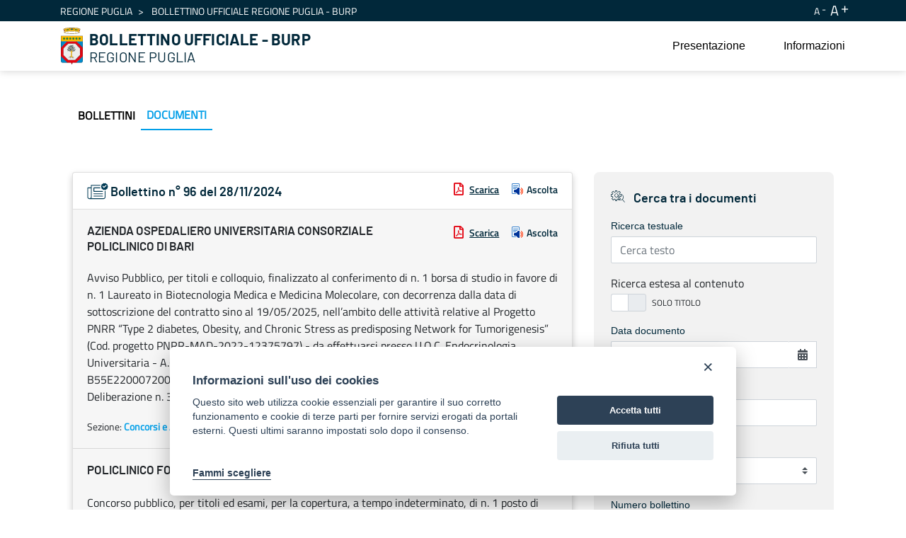

--- FILE ---
content_type: text/html;charset=UTF-8
request_url: https://burp.regione.puglia.it/documenti?p_p_id=it_indra_regione_puglia_burp_web_SearchDocumentiPortlet_INSTANCE_LylqGTMESls6&p_p_lifecycle=0&p_p_state=normal&p_p_mode=view&_it_indra_regione_puglia_burp_web_SearchDocumentiPortlet_INSTANCE_LylqGTMESls6_numeroDoc=&_it_indra_regione_puglia_burp_web_SearchDocumentiPortlet_INSTANCE_LylqGTMESls6_searchContent=&_it_indra_regione_puglia_burp_web_SearchDocumentiPortlet_INSTANCE_LylqGTMESls6_toggler=false&_it_indra_regione_puglia_burp_web_SearchDocumentiPortlet_INSTANCE_LylqGTMESls6_datefilter=&_it_indra_regione_puglia_burp_web_SearchDocumentiPortlet_INSTANCE_LylqGTMESls6_docanno=&_it_indra_regione_puglia_burp_web_SearchDocumentiPortlet_INSTANCE_LylqGTMESls6_bolnumero=&_it_indra_regione_puglia_burp_web_SearchDocumentiPortlet_INSTANCE_LylqGTMESls6_bolnumeroSupplemento=&_it_indra_regione_puglia_burp_web_SearchDocumentiPortlet_INSTANCE_LylqGTMESls6_resetCur=false&_it_indra_regione_puglia_burp_web_SearchDocumentiPortlet_INSTANCE_LylqGTMESls6_delta=60&_it_indra_regione_puglia_burp_web_SearchDocumentiPortlet_INSTANCE_LylqGTMESls6_cur=121
body_size: 362412
content:


































	
		
			<!DOCTYPE html>



























































<html class="ltr" dir="ltr" lang="it-IT">

<head>
	<title>Documenti - BURP</title>

	<meta content="initial-scale=1.0, width=device-width" name="viewport" />


































<meta content="text/html; charset=UTF-8" http-equiv="content-type" />












<script data-senna-track="temporary">var Liferay = window.Liferay || {};Liferay.Icons = Liferay.Icons || {};Liferay.Icons.basePath = '/o/icons';Liferay.Icons.spritemap = 'https://burp.regione.puglia.it/o/burp-theme/images/clay/icons.svg';Liferay.Icons.systemSpritemap = 'https://burp.regione.puglia.it/o/burp-theme/images/clay/icons.svg';</script>
<script data-senna-track="permanent" src="/combo?browserId=chrome&minifierType=js&languageId=it_IT&t=1754579567180&/o/frontend-js-jquery-web/jquery/jquery.min.js&/o/frontend-js-jquery-web/jquery/init.js&/o/frontend-js-jquery-web/jquery/ajax.js&/o/frontend-js-jquery-web/jquery/bootstrap.bundle.min.js&/o/frontend-js-jquery-web/jquery/collapsible_search.js&/o/frontend-js-jquery-web/jquery/fm.js&/o/frontend-js-jquery-web/jquery/form.js&/o/frontend-js-jquery-web/jquery/popper.min.js&/o/frontend-js-jquery-web/jquery/side_navigation.js" type="text/javascript"></script>
<link data-senna-track="permanent" href="/o/frontend-theme-font-awesome-web/css/main.css?&mac=UTeCeONYcyhwFY2ArFOj9Fgf2RU=&browserId=chrome&languageId=it_IT&minifierType=css&themeId=burptheme_WAR_burptheme" rel="stylesheet" type="text/css" />
<link data-senna-track="temporary" href="https://burp.regione.puglia.it/documenti" rel="canonical" />
<link data-senna-track="temporary" href="https://burp.regione.puglia.it/documenti" hreflang="it-IT" rel="alternate" />
<link data-senna-track="temporary" href="https://burp.regione.puglia.it/en/documenti" hreflang="en-US" rel="alternate" />
<link data-senna-track="temporary" href="https://burp.regione.puglia.it/documenti" hreflang="x-default" rel="alternate" />

<meta property="og:locale" content="it_IT">
<meta property="og:locale:alternate" content="en_US">
<meta property="og:locale:alternate" content="it_IT">
<meta property="og:site_name" content="BURP">
<meta property="og:title" content="Documenti - BURP">
<meta property="og:type" content="website">
<meta property="og:url" content="https://burp.regione.puglia.it/documenti">


<link href="https://burp.regione.puglia.it/o/burp-theme/images/favicon.ico" rel="icon" />



<link class="lfr-css-file" data-senna-track="temporary" href="https://burp.regione.puglia.it/o/burp-theme/css/clay.css?browserId=chrome&amp;themeId=burptheme_WAR_burptheme&amp;minifierType=css&amp;languageId=it_IT&amp;t=1709888798000" id="liferayAUICSS" rel="stylesheet" type="text/css" />









	

	





	



	

		<link data-senna-track="temporary" href="/combo?browserId=chrome&amp;minifierType=&amp;themeId=burptheme_WAR_burptheme&amp;languageId=it_IT&amp;com_liferay_portal_search_web_search_bar_portlet_SearchBarPortlet_INSTANCE_templateSearch:%2Fcss%2Fmain.css&amp;com_liferay_product_navigation_product_menu_web_portlet_ProductMenuPortlet:%2Fcss%2Fmain.css&amp;com_liferay_product_navigation_user_personal_bar_web_portlet_ProductNavigationUserPersonalBarPortlet:%2Fcss%2Fmain.css&amp;com_liferay_site_navigation_menu_web_portlet_SiteNavigationMenuPortlet_INSTANCE_5I6UHnluWxwH:%2Fcss%2Fmain.css&amp;it_indra_regione_puglia_burp_web_SearchDocumentiPortlet_INSTANCE_LylqGTMESls6:%2Fcss%2Fmain.css&amp;t=1711703524000" id="1b5de6bb" rel="stylesheet" type="text/css" />

	







<script data-senna-track="temporary" type="text/javascript">
	// <![CDATA[
		var Liferay = Liferay || {};

		Liferay.Browser = {
			acceptsGzip: function() {
				return true;
			},

			

			getMajorVersion: function() {
				return 131.0;
			},

			getRevision: function() {
				return '537.36';
			},
			getVersion: function() {
				return '131.0';
			},

			

			isAir: function() {
				return false;
			},
			isChrome: function() {
				return true;
			},
			isEdge: function() {
				return false;
			},
			isFirefox: function() {
				return false;
			},
			isGecko: function() {
				return true;
			},
			isIe: function() {
				return false;
			},
			isIphone: function() {
				return false;
			},
			isLinux: function() {
				return false;
			},
			isMac: function() {
				return true;
			},
			isMobile: function() {
				return false;
			},
			isMozilla: function() {
				return false;
			},
			isOpera: function() {
				return false;
			},
			isRtf: function() {
				return true;
			},
			isSafari: function() {
				return true;
			},
			isSun: function() {
				return false;
			},
			isWebKit: function() {
				return true;
			},
			isWindows: function() {
				return false;
			}
		};

		Liferay.Data = Liferay.Data || {};

		Liferay.Data.ICONS_INLINE_SVG = true;

		Liferay.Data.NAV_SELECTOR = '#navigation';

		Liferay.Data.NAV_SELECTOR_MOBILE = '#navigationCollapse';

		Liferay.Data.isCustomizationView = function() {
			return false;
		};

		Liferay.Data.notices = [
			
		];

		(function () {
			var available = {};

			var direction = {};

			

				available['en_US'] = 'inglese\x20\x28Stati\x20Uniti\x29';
				direction['en_US'] = 'ltr';

			

				available['it_IT'] = 'italiano\x20\x28Italia\x29';
				direction['it_IT'] = 'ltr';

			

			Liferay.Language = {
				available,
				direction,
				get: function(key) {
					return key;
				}
			};
		})();

		var featureFlags = {};

		Liferay.FeatureFlags = Object.keys(featureFlags).reduce(
			(acc, key) => ({
				...acc, [key]: Boolean(featureFlags[key])
			}), {}
		);

		Liferay.PortletKeys = {
			DOCUMENT_LIBRARY: 'com_liferay_document_library_web_portlet_DLPortlet',
			DYNAMIC_DATA_MAPPING: 'com_liferay_dynamic_data_mapping_web_portlet_DDMPortlet',
			ITEM_SELECTOR: 'com_liferay_item_selector_web_portlet_ItemSelectorPortlet'
		};

		Liferay.PropsValues = {
			JAVASCRIPT_SINGLE_PAGE_APPLICATION_TIMEOUT: 0,
			UPLOAD_SERVLET_REQUEST_IMPL_MAX_SIZE: 1024857600
		};

		Liferay.ThemeDisplay = {

			

			
				getLayoutId: function() {
					return '4';
				},

				

				getLayoutRelativeControlPanelURL: function() {
					return '/group/guest/~/control_panel/manage?p_p_id=it_indra_regione_puglia_burp_web_SearchDocumentiPortlet_INSTANCE_LylqGTMESls6';
				},

				getLayoutRelativeURL: function() {
					return '/documenti';
				},
				getLayoutURL: function() {
					return 'https://burp.regione.puglia.it/documenti';
				},
				getParentLayoutId: function() {
					return '0';
				},
				isControlPanel: function() {
					return false;
				},
				isPrivateLayout: function() {
					return 'false';
				},
				isVirtualLayout: function() {
					return false;
				},
			

			getBCP47LanguageId: function() {
				return 'it-IT';
			},
			getCanonicalURL: function() {

				

				return 'https\x3a\x2f\x2fburp\x2eregione\x2epuglia\x2eit\x2fdocumenti';
			},
			getCDNBaseURL: function() {
				return 'https://burp.regione.puglia.it';
			},
			getCDNDynamicResourcesHost: function() {
				return '';
			},
			getCDNHost: function() {
				return '';
			},
			getCompanyGroupId: function() {
				return '20135';
			},
			getCompanyId: function() {
				return '20099';
			},
			getDefaultLanguageId: function() {
				return 'it_IT';
			},
			getDoAsUserIdEncoded: function() {
				return '';
			},
			getLanguageId: function() {
				return 'it_IT';
			},
			getParentGroupId: function() {
				return '20126';
			},
			getPathContext: function() {
				return '';
			},
			getPathImage: function() {
				return '/image';
			},
			getPathJavaScript: function() {
				return '/o/frontend-js-web';
			},
			getPathMain: function() {
				return '/c';
			},
			getPathThemeImages: function() {
				return 'https://burp.regione.puglia.it/o/burp-theme/images';
			},
			getPathThemeRoot: function() {
				return '/o/burp-theme';
			},
			getPlid: function() {
				return '34429';
			},
			getPortalURL: function() {
				return 'https://burp.regione.puglia.it';
			},
			getRealUserId: function() {
				return '20103';
			},
			getScopeGroupId: function() {
				return '20126';
			},
			getScopeGroupIdOrLiveGroupId: function() {
				return '20126';
			},
			getSessionId: function() {
				return '';
			},
			getSiteAdminURL: function() {
				return 'https://burp.regione.puglia.it/group/guest/~/control_panel/manage?p_p_lifecycle=0&p_p_state=maximized&p_p_mode=view';
			},
			getSiteGroupId: function() {
				return '20126';
			},
			getURLControlPanel: function() {
				return '/group/control_panel?refererPlid=34429';
			},
			getURLHome: function() {
				return 'https\x3a\x2f\x2fburp\x2eregione\x2epuglia\x2eit\x2fweb\x2fguest';
			},
			getUserEmailAddress: function() {
				return '';
			},
			getUserId: function() {
				return '20103';
			},
			getUserName: function() {
				return '';
			},
			isAddSessionIdToURL: function() {
				return false;
			},
			isImpersonated: function() {
				return false;
			},
			isSignedIn: function() {
				return false;
			},

			isStagedPortlet: function() {
				
					
						return true;
					
					
			},

			isStateExclusive: function() {
				return false;
			},
			isStateMaximized: function() {
				return false;
			},
			isStatePopUp: function() {
				return false;
			}
		};

		var themeDisplay = Liferay.ThemeDisplay;

		Liferay.AUI = {

			

			getCombine: function() {
				return true;
			},
			getComboPath: function() {
				return '/combo/?browserId=chrome&minifierType=&languageId=it_IT&t=1678701158708&';
			},
			getDateFormat: function() {
				return '%d/%m/%Y';
			},
			getEditorCKEditorPath: function() {
				return '/o/frontend-editor-ckeditor-web';
			},
			getFilter: function() {
				var filter = 'raw';

				
					
						filter = 'min';
					
					

				return filter;
			},
			getFilterConfig: function() {
				var instance = this;

				var filterConfig = null;

				if (!instance.getCombine()) {
					filterConfig = {
						replaceStr: '.js' + instance.getStaticResourceURLParams(),
						searchExp: '\\.js$'
					};
				}

				return filterConfig;
			},
			getJavaScriptRootPath: function() {
				return '/o/frontend-js-web';
			},
			getPortletRootPath: function() {
				return '/html/portlet';
			},
			getStaticResourceURLParams: function() {
				return '?browserId=chrome&minifierType=&languageId=it_IT&t=1678701158708';
			}
		};

		Liferay.authToken = '0ZqRRFBL';

		

		Liferay.currentURL = '\x2fdocumenti\x3fp_p_id\x3dit_indra_regione_puglia_burp_web_SearchDocumentiPortlet_INSTANCE_LylqGTMESls6\x26p_p_lifecycle\x3d0\x26p_p_state\x3dnormal\x26p_p_mode\x3dview\x26_it_indra_regione_puglia_burp_web_SearchDocumentiPortlet_INSTANCE_LylqGTMESls6_numeroDoc\x3d\x26_it_indra_regione_puglia_burp_web_SearchDocumentiPortlet_INSTANCE_LylqGTMESls6_searchContent\x3d\x26_it_indra_regione_puglia_burp_web_SearchDocumentiPortlet_INSTANCE_LylqGTMESls6_toggler\x3dfalse\x26_it_indra_regione_puglia_burp_web_SearchDocumentiPortlet_INSTANCE_LylqGTMESls6_datefilter\x3d\x26_it_indra_regione_puglia_burp_web_SearchDocumentiPortlet_INSTANCE_LylqGTMESls6_docanno\x3d\x26_it_indra_regione_puglia_burp_web_SearchDocumentiPortlet_INSTANCE_LylqGTMESls6_bolnumero\x3d\x26_it_indra_regione_puglia_burp_web_SearchDocumentiPortlet_INSTANCE_LylqGTMESls6_bolnumeroSupplemento\x3d\x26_it_indra_regione_puglia_burp_web_SearchDocumentiPortlet_INSTANCE_LylqGTMESls6_resetCur\x3dfalse\x26_it_indra_regione_puglia_burp_web_SearchDocumentiPortlet_INSTANCE_LylqGTMESls6_delta\x3d60\x26_it_indra_regione_puglia_burp_web_SearchDocumentiPortlet_INSTANCE_LylqGTMESls6_cur\x3d121';
		Liferay.currentURLEncoded = '\x252Fdocumenti\x253Fp_p_id\x253Dit_indra_regione_puglia_burp_web_SearchDocumentiPortlet_INSTANCE_LylqGTMESls6\x2526p_p_lifecycle\x253D0\x2526p_p_state\x253Dnormal\x2526p_p_mode\x253Dview\x2526_it_indra_regione_puglia_burp_web_SearchDocumentiPortlet_INSTANCE_LylqGTMESls6_numeroDoc\x253D\x2526_it_indra_regione_puglia_burp_web_SearchDocumentiPortlet_INSTANCE_LylqGTMESls6_searchContent\x253D\x2526_it_indra_regione_puglia_burp_web_SearchDocumentiPortlet_INSTANCE_LylqGTMESls6_toggler\x253Dfalse\x2526_it_indra_regione_puglia_burp_web_SearchDocumentiPortlet_INSTANCE_LylqGTMESls6_datefilter\x253D\x2526_it_indra_regione_puglia_burp_web_SearchDocumentiPortlet_INSTANCE_LylqGTMESls6_docanno\x253D\x2526_it_indra_regione_puglia_burp_web_SearchDocumentiPortlet_INSTANCE_LylqGTMESls6_bolnumero\x253D\x2526_it_indra_regione_puglia_burp_web_SearchDocumentiPortlet_INSTANCE_LylqGTMESls6_bolnumeroSupplemento\x253D\x2526_it_indra_regione_puglia_burp_web_SearchDocumentiPortlet_INSTANCE_LylqGTMESls6_resetCur\x253Dfalse\x2526_it_indra_regione_puglia_burp_web_SearchDocumentiPortlet_INSTANCE_LylqGTMESls6_delta\x253D60\x2526_it_indra_regione_puglia_burp_web_SearchDocumentiPortlet_INSTANCE_LylqGTMESls6_cur\x253D121';
	// ]]>
</script>

<script data-senna-track="temporary" type="text/javascript">window.__CONFIG__= {basePath: '',combine: true, defaultURLParams: null, explainResolutions: false, exposeGlobal: false, logLevel: 'warn', namespace:'Liferay', reportMismatchedAnonymousModules: 'warn', resolvePath: '/o/js_resolve_modules', url: '/combo/?browserId=chrome&minifierType=&languageId=it_IT&t=1678701158708&', waitTimeout: 30000};</script><script data-senna-track="permanent" src="/o/frontend-js-loader-modules-extender/loader.js?&mac=8TOodH/f/0adFbM2161Kv7ZtPbo=&browserId=chrome&languageId=it_IT&minifierType=js" type="text/javascript"></script><script data-senna-track="permanent" src="/combo?browserId=chrome&minifierType=js&languageId=it_IT&t=1678701158708&/o/frontend-js-aui-web/aui/aui/aui.js&/o/frontend-js-aui-web/liferay/modules.js&/o/frontend-js-aui-web/liferay/aui_sandbox.js&/o/frontend-js-aui-web/aui/attribute-base/attribute-base.js&/o/frontend-js-aui-web/aui/attribute-complex/attribute-complex.js&/o/frontend-js-aui-web/aui/attribute-core/attribute-core.js&/o/frontend-js-aui-web/aui/attribute-observable/attribute-observable.js&/o/frontend-js-aui-web/aui/attribute-extras/attribute-extras.js&/o/frontend-js-aui-web/aui/event-custom-base/event-custom-base.js&/o/frontend-js-aui-web/aui/event-custom-complex/event-custom-complex.js&/o/frontend-js-aui-web/aui/oop/oop.js&/o/frontend-js-aui-web/aui/aui-base-lang/aui-base-lang.js&/o/frontend-js-aui-web/liferay/dependency.js&/o/frontend-js-aui-web/liferay/util.js&/o/frontend-js-aui-web/aui/aui-base-html5-shiv/aui-base-html5-shiv.js&/o/frontend-js-aui-web/aui/arraylist-add/arraylist-add.js&/o/frontend-js-aui-web/aui/arraylist-filter/arraylist-filter.js&/o/frontend-js-aui-web/aui/arraylist/arraylist.js&/o/frontend-js-aui-web/aui/array-extras/array-extras.js&/o/frontend-js-aui-web/aui/array-invoke/array-invoke.js&/o/frontend-js-aui-web/aui/base-base/base-base.js&/o/frontend-js-aui-web/aui/base-pluginhost/base-pluginhost.js&/o/frontend-js-aui-web/aui/classnamemanager/classnamemanager.js&/o/frontend-js-aui-web/aui/datatype-xml-format/datatype-xml-format.js&/o/frontend-js-aui-web/aui/datatype-xml-parse/datatype-xml-parse.js&/o/frontend-js-aui-web/aui/dom-base/dom-base.js&/o/frontend-js-aui-web/aui/dom-core/dom-core.js&/o/frontend-js-aui-web/aui/dom-screen/dom-screen.js&/o/frontend-js-aui-web/aui/dom-style/dom-style.js&/o/frontend-js-aui-web/aui/event-base/event-base.js&/o/frontend-js-aui-web/aui/event-delegate/event-delegate.js&/o/frontend-js-aui-web/aui/event-focus/event-focus.js&/o/frontend-js-aui-web/aui/event-hover/event-hover.js&/o/frontend-js-aui-web/aui/event-key/event-key.js" type="text/javascript"></script>
<script data-senna-track="permanent" src="/combo?browserId=chrome&minifierType=js&languageId=it_IT&t=1678701158708&/o/frontend-js-aui-web/aui/event-mouseenter/event-mouseenter.js&/o/frontend-js-aui-web/aui/event-mousewheel/event-mousewheel.js&/o/frontend-js-aui-web/aui/event-outside/event-outside.js&/o/frontend-js-aui-web/aui/event-resize/event-resize.js&/o/frontend-js-aui-web/aui/event-simulate/event-simulate.js&/o/frontend-js-aui-web/aui/event-synthetic/event-synthetic.js&/o/frontend-js-aui-web/aui/intl/intl.js&/o/frontend-js-aui-web/aui/io-base/io-base.js&/o/frontend-js-aui-web/aui/io-form/io-form.js&/o/frontend-js-aui-web/aui/io-queue/io-queue.js&/o/frontend-js-aui-web/aui/io-upload-iframe/io-upload-iframe.js&/o/frontend-js-aui-web/aui/io-xdr/io-xdr.js&/o/frontend-js-aui-web/aui/json-parse/json-parse.js&/o/frontend-js-aui-web/aui/json-stringify/json-stringify.js&/o/frontend-js-aui-web/aui/node-base/node-base.js&/o/frontend-js-aui-web/aui/node-core/node-core.js&/o/frontend-js-aui-web/aui/node-event-delegate/node-event-delegate.js&/o/frontend-js-aui-web/aui/node-event-simulate/node-event-simulate.js&/o/frontend-js-aui-web/aui/node-focusmanager/node-focusmanager.js&/o/frontend-js-aui-web/aui/node-pluginhost/node-pluginhost.js&/o/frontend-js-aui-web/aui/node-screen/node-screen.js&/o/frontend-js-aui-web/aui/node-style/node-style.js&/o/frontend-js-aui-web/aui/plugin/plugin.js&/o/frontend-js-aui-web/aui/pluginhost-base/pluginhost-base.js&/o/frontend-js-aui-web/aui/pluginhost-config/pluginhost-config.js&/o/frontend-js-aui-web/aui/querystring-stringify-simple/querystring-stringify-simple.js&/o/frontend-js-aui-web/aui/queue-promote/queue-promote.js&/o/frontend-js-aui-web/aui/selector-css2/selector-css2.js&/o/frontend-js-aui-web/aui/selector-css3/selector-css3.js&/o/frontend-js-aui-web/aui/selector-native/selector-native.js&/o/frontend-js-aui-web/aui/selector/selector.js&/o/frontend-js-aui-web/aui/widget-base/widget-base.js&/o/frontend-js-aui-web/aui/widget-htmlparser/widget-htmlparser.js" type="text/javascript"></script>
<script data-senna-track="permanent" src="/combo?browserId=chrome&minifierType=js&languageId=it_IT&t=1678701158708&/o/frontend-js-aui-web/aui/widget-skin/widget-skin.js&/o/frontend-js-aui-web/aui/widget-uievents/widget-uievents.js&/o/frontend-js-aui-web/aui/yui-throttle/yui-throttle.js&/o/frontend-js-aui-web/aui/aui-base-core/aui-base-core.js&/o/frontend-js-aui-web/aui/aui-classnamemanager/aui-classnamemanager.js&/o/frontend-js-aui-web/aui/aui-component/aui-component.js&/o/frontend-js-aui-web/aui/aui-debounce/aui-debounce.js&/o/frontend-js-aui-web/aui/aui-delayed-task-deprecated/aui-delayed-task-deprecated.js&/o/frontend-js-aui-web/aui/aui-event-base/aui-event-base.js&/o/frontend-js-aui-web/aui/aui-event-input/aui-event-input.js&/o/frontend-js-aui-web/aui/aui-form-validator/aui-form-validator.js&/o/frontend-js-aui-web/aui/aui-node-base/aui-node-base.js&/o/frontend-js-aui-web/aui/aui-node-html5/aui-node-html5.js&/o/frontend-js-aui-web/aui/aui-selector/aui-selector.js&/o/frontend-js-aui-web/aui/aui-timer/aui-timer.js&/o/frontend-js-aui-web/liferay/browser_selectors.js&/o/frontend-js-aui-web/liferay/form.js&/o/frontend-js-aui-web/liferay/form_placeholders.js&/o/frontend-js-aui-web/liferay/icon.js&/o/frontend-js-aui-web/liferay/menu.js&/o/frontend-js-aui-web/liferay/notice.js&/o/frontend-js-aui-web/liferay/poller.js&/o/frontend-js-web/liferay/dom_task_runner.js&/o/frontend-js-web/liferay/events.js&/o/frontend-js-web/liferay/lazy_load.js&/o/frontend-js-web/liferay/liferay.js&/o/frontend-js-web/liferay/global.bundle.js&/o/frontend-js-web/liferay/portlet.js&/o/frontend-js-web/liferay/workflow.js&/o/frontend-js-module-launcher/webpack_federation.js" type="text/javascript"></script>
<script data-senna-track="temporary" type="text/javascript">try {var MODULE_MAIN='product-navigation-simulation-device@6.0.20/index';var MODULE_PATH='/o/product-navigation-simulation-device';AUI().applyConfig({groups:{"navigation-simulation-device":{base:MODULE_PATH+"/js/",combine:Liferay.AUI.getCombine(),filter:Liferay.AUI.getFilterConfig(),modules:{"liferay-product-navigation-simulation-device":{path:"product_navigation_simulation_device.js",requires:["aui-dialog-iframe-deprecated","aui-event-input","aui-modal","liferay-portlet-base","liferay-product-navigation-control-menu","liferay-util-window","liferay-widget-size-animation-plugin"]}},root:MODULE_PATH+"/js/"}}});
} catch(error) {console.error(error);}try {var MODULE_MAIN='@liferay/frontend-js-state-web@1.0.13/index';var MODULE_PATH='/o/frontend-js-state-web';AUI().applyConfig({groups:{state:{mainModule:MODULE_MAIN}}});
} catch(error) {console.error(error);}try {var MODULE_MAIN='@liferay/frontend-js-react-web@5.0.21/index';var MODULE_PATH='/o/frontend-js-react-web';AUI().applyConfig({groups:{react:{mainModule:MODULE_MAIN}}});
} catch(error) {console.error(error);}try {var MODULE_MAIN='frontend-js-components-web@2.0.33/index';var MODULE_PATH='/o/frontend-js-components-web';AUI().applyConfig({groups:{components:{mainModule:MODULE_MAIN}}});
} catch(error) {console.error(error);}try {var MODULE_MAIN='journal-web@5.0.80/index';var MODULE_PATH='/o/journal-web';AUI().applyConfig({groups:{journal:{base:MODULE_PATH+"/js/",combine:Liferay.AUI.getCombine(),filter:Liferay.AUI.getFilterConfig(),modules:{"liferay-journal-navigation":{path:"navigation.js",requires:["aui-component","liferay-portlet-base","liferay-search-container"]},"liferay-portlet-journal":{path:"main.js",requires:["aui-base","aui-dialog-iframe-deprecated","liferay-portlet-base","liferay-util-window"]}},root:MODULE_PATH+"/js/"}}});
} catch(error) {console.error(error);}try {var MODULE_MAIN='layout-taglib@9.0.0/index';var MODULE_PATH='/o/layout-taglib';AUI().applyConfig({groups:{"layout-taglib":{base:MODULE_PATH+"/",combine:Liferay.AUI.getCombine(),filter:Liferay.AUI.getFilterConfig(),modules:{"liferay-layouts-tree":{path:"layouts_tree/js/layouts_tree.js",requires:["aui-tree-view"]},"liferay-layouts-tree-check-content-display-page":{path:"layouts_tree/js/layouts_tree_check_content_display_page.js",requires:["aui-component","plugin"]},"liferay-layouts-tree-node-radio":{path:"layouts_tree/js/layouts_tree_node_radio.js",requires:["aui-tree-node"]},"liferay-layouts-tree-node-task":{path:"layouts_tree/js/layouts_tree_node_task.js",requires:["aui-tree-node"]},"liferay-layouts-tree-radio":{path:"layouts_tree/js/layouts_tree_radio.js",requires:["aui-tree-node","liferay-layouts-tree-node-radio"]},"liferay-layouts-tree-selectable":{path:"layouts_tree/js/layouts_tree_selectable.js",requires:["liferay-layouts-tree-node-task"]},"liferay-layouts-tree-state":{path:"layouts_tree/js/layouts_tree_state.js",requires:["aui-base"]}},root:MODULE_PATH+"/"}}});
} catch(error) {console.error(error);}try {var MODULE_MAIN='@liferay/document-library-web@6.0.89/document_library/js/index';var MODULE_PATH='/o/document-library-web';AUI().applyConfig({groups:{dl:{base:MODULE_PATH+"/document_library/js/legacy/",combine:Liferay.AUI.getCombine(),filter:Liferay.AUI.getFilterConfig(),modules:{"document-library-upload":{path:"upload.js",requires:["aui-component","aui-data-set-deprecated","aui-overlay-manager-deprecated","aui-overlay-mask-deprecated","aui-parse-content","aui-progressbar","aui-template-deprecated","aui-tooltip","liferay-history-manager","liferay-search-container","querystring-parse-simple","uploader"]},"liferay-document-library":{path:"main.js",requires:["document-library-upload","liferay-portlet-base"]}},root:MODULE_PATH+"/document_library/js/legacy/"}}});
} catch(error) {console.error(error);}try {var MODULE_MAIN='staging-processes-web@5.0.24/index';var MODULE_PATH='/o/staging-processes-web';AUI().applyConfig({groups:{stagingprocessesweb:{base:MODULE_PATH+"/",combine:Liferay.AUI.getCombine(),filter:Liferay.AUI.getFilterConfig(),modules:{"liferay-staging-processes-export-import":{path:"js/main.js",requires:["aui-datatype","aui-dialog-iframe-deprecated","aui-modal","aui-parse-content","aui-toggler","aui-tree-view","liferay-portlet-base","liferay-util-window"]}},root:MODULE_PATH+"/"}}});
} catch(error) {console.error(error);}try {var MODULE_MAIN='frontend-editor-alloyeditor-web@5.0.25/index';var MODULE_PATH='/o/frontend-editor-alloyeditor-web';AUI().applyConfig({groups:{alloyeditor:{base:MODULE_PATH+"/js/",combine:Liferay.AUI.getCombine(),filter:Liferay.AUI.getFilterConfig(),modules:{"liferay-alloy-editor":{path:"alloyeditor.js",requires:["aui-component","liferay-portlet-base","timers"]},"liferay-alloy-editor-source":{path:"alloyeditor_source.js",requires:["aui-debounce","liferay-fullscreen-source-editor","liferay-source-editor","plugin"]}},root:MODULE_PATH+"/js/"}}});
} catch(error) {console.error(error);}try {var MODULE_MAIN='product-navigation-taglib@6.0.24/index';var MODULE_PATH='/o/product-navigation-taglib';AUI().applyConfig({groups:{controlmenu:{base:MODULE_PATH+"/",combine:Liferay.AUI.getCombine(),filter:Liferay.AUI.getFilterConfig(),modules:{"liferay-product-navigation-control-menu":{path:"control_menu/js/product_navigation_control_menu.js",requires:["aui-node","event-touch"]}},root:MODULE_PATH+"/"}}});
} catch(error) {console.error(error);}try {var MODULE_MAIN='invitation-invite-members-web@5.0.17/index';var MODULE_PATH='/o/invitation-invite-members-web';AUI().applyConfig({groups:{"invite-members":{base:MODULE_PATH+"/invite_members/js/",combine:Liferay.AUI.getCombine(),filter:Liferay.AUI.getFilterConfig(),modules:{"liferay-portlet-invite-members":{path:"main.js",requires:["aui-base","autocomplete-base","datasource-io","datatype-number","liferay-portlet-base","liferay-util-window","node-core"]}},root:MODULE_PATH+"/invite_members/js/"}}});
} catch(error) {console.error(error);}try {var MODULE_MAIN='exportimport-web@5.0.34/index';var MODULE_PATH='/o/exportimport-web';AUI().applyConfig({groups:{exportimportweb:{base:MODULE_PATH+"/",combine:Liferay.AUI.getCombine(),filter:Liferay.AUI.getFilterConfig(),modules:{"liferay-export-import-export-import":{path:"js/main.js",requires:["aui-datatype","aui-dialog-iframe-deprecated","aui-modal","aui-parse-content","aui-toggler","aui-tree-view","liferay-portlet-base","liferay-util-window"]}},root:MODULE_PATH+"/"}}});
} catch(error) {console.error(error);}try {var MODULE_MAIN='item-selector-taglib@5.2.8/index.es';var MODULE_PATH='/o/item-selector-taglib';AUI().applyConfig({groups:{"item-selector-taglib":{base:MODULE_PATH+"/",combine:Liferay.AUI.getCombine(),filter:Liferay.AUI.getFilterConfig(),modules:{"liferay-image-selector":{path:"image_selector/js/image_selector.js",requires:["aui-base","liferay-item-selector-dialog","liferay-portlet-base","uploader"]}},root:MODULE_PATH+"/"}}});
} catch(error) {console.error(error);}try {var MODULE_MAIN='@liferay/frontend-taglib@7.0.11/index';var MODULE_PATH='/o/frontend-taglib';AUI().applyConfig({groups:{"frontend-taglib":{base:MODULE_PATH+"/",combine:Liferay.AUI.getCombine(),filter:Liferay.AUI.getFilterConfig(),modules:{"liferay-management-bar":{path:"management_bar/js/management_bar.js",requires:["aui-component","liferay-portlet-base"]},"liferay-sidebar-panel":{path:"sidebar_panel/js/sidebar_panel.js",requires:["aui-base","aui-debounce","aui-parse-content","liferay-portlet-base"]}},root:MODULE_PATH+"/"}}});
} catch(error) {console.error(error);}try {var MODULE_MAIN='portal-search-web@6.0.52/index';var MODULE_PATH='/o/portal-search-web';AUI().applyConfig({groups:{search:{base:MODULE_PATH+"/js/",combine:Liferay.AUI.getCombine(),filter:Liferay.AUI.getFilterConfig(),modules:{"liferay-search-bar":{path:"search_bar.js",requires:[]},"liferay-search-custom-filter":{path:"custom_filter.js",requires:[]},"liferay-search-facet-util":{path:"facet_util.js",requires:[]},"liferay-search-modified-facet":{path:"modified_facet.js",requires:["aui-form-validator","liferay-search-facet-util"]},"liferay-search-modified-facet-configuration":{path:"modified_facet_configuration.js",requires:["aui-node"]},"liferay-search-sort-configuration":{path:"sort_configuration.js",requires:["aui-node"]},"liferay-search-sort-util":{path:"sort_util.js",requires:[]}},root:MODULE_PATH+"/js/"}}});
} catch(error) {console.error(error);}try {var MODULE_MAIN='contacts-web@5.0.27/index';var MODULE_PATH='/o/contacts-web';AUI().applyConfig({groups:{contactscenter:{base:MODULE_PATH+"/js/",combine:Liferay.AUI.getCombine(),filter:Liferay.AUI.getFilterConfig(),modules:{"liferay-contacts-center":{path:"main.js",requires:["aui-io-plugin-deprecated","aui-toolbar","autocomplete-base","datasource-io","json-parse","liferay-portlet-base","liferay-util-window"]}},root:MODULE_PATH+"/js/"}}});
} catch(error) {console.error(error);}try {var MODULE_MAIN='staging-taglib@7.0.19/index';var MODULE_PATH='/o/staging-taglib';AUI().applyConfig({groups:{stagingTaglib:{base:MODULE_PATH+"/",combine:Liferay.AUI.getCombine(),filter:Liferay.AUI.getFilterConfig(),modules:{"liferay-export-import-management-bar-button":{path:"export_import_entity_management_bar_button/js/main.js",requires:["aui-component","liferay-search-container","liferay-search-container-select"]}},root:MODULE_PATH+"/"}}});
} catch(error) {console.error(error);}try {var MODULE_MAIN='dynamic-data-mapping-web@5.0.49/index';var MODULE_PATH='/o/dynamic-data-mapping-web';!function(){var a=Liferay.AUI;AUI().applyConfig({groups:{ddm:{base:MODULE_PATH+"/js/",combine:Liferay.AUI.getCombine(),filter:a.getFilterConfig(),modules:{"liferay-ddm-form":{path:"ddm_form.js",requires:["aui-base","aui-datatable","aui-datatype","aui-image-viewer","aui-parse-content","aui-set","aui-sortable-list","json","liferay-form","liferay-layouts-tree","liferay-layouts-tree-radio","liferay-layouts-tree-selectable","liferay-map-base","liferay-translation-manager","liferay-util-window"]},"liferay-portlet-dynamic-data-mapping":{condition:{trigger:"liferay-document-library"},path:"main.js",requires:["arraysort","aui-form-builder-deprecated","aui-form-validator","aui-map","aui-text-unicode","json","liferay-menu","liferay-translation-manager","liferay-util-window","text"]},"liferay-portlet-dynamic-data-mapping-custom-fields":{condition:{trigger:"liferay-document-library"},path:"custom_fields.js",requires:["liferay-portlet-dynamic-data-mapping"]}},root:MODULE_PATH+"/js/"}}})}();
} catch(error) {console.error(error);}try {var MODULE_MAIN='calendar-web@5.0.40/index';var MODULE_PATH='/o/calendar-web';AUI().applyConfig({groups:{calendar:{base:MODULE_PATH+"/js/",combine:Liferay.AUI.getCombine(),filter:Liferay.AUI.getFilterConfig(),modules:{"liferay-calendar-a11y":{path:"calendar_a11y.js",requires:["calendar"]},"liferay-calendar-container":{path:"calendar_container.js",requires:["aui-alert","aui-base","aui-component","liferay-portlet-base"]},"liferay-calendar-date-picker-sanitizer":{path:"date_picker_sanitizer.js",requires:["aui-base"]},"liferay-calendar-interval-selector":{path:"interval_selector.js",requires:["aui-base","liferay-portlet-base"]},"liferay-calendar-interval-selector-scheduler-event-link":{path:"interval_selector_scheduler_event_link.js",requires:["aui-base","liferay-portlet-base"]},"liferay-calendar-list":{path:"calendar_list.js",requires:["aui-template-deprecated","liferay-scheduler"]},"liferay-calendar-message-util":{path:"message_util.js",requires:["liferay-util-window"]},"liferay-calendar-recurrence-converter":{path:"recurrence_converter.js",requires:[]},"liferay-calendar-recurrence-dialog":{path:"recurrence.js",requires:["aui-base","liferay-calendar-recurrence-util"]},"liferay-calendar-recurrence-util":{path:"recurrence_util.js",requires:["aui-base","liferay-util-window"]},"liferay-calendar-reminders":{path:"calendar_reminders.js",requires:["aui-base"]},"liferay-calendar-remote-services":{path:"remote_services.js",requires:["aui-base","aui-component","liferay-calendar-util","liferay-portlet-base"]},"liferay-calendar-session-listener":{path:"session_listener.js",requires:["aui-base","liferay-scheduler"]},"liferay-calendar-simple-color-picker":{path:"simple_color_picker.js",requires:["aui-base","aui-template-deprecated"]},"liferay-calendar-simple-menu":{path:"simple_menu.js",requires:["aui-base","aui-template-deprecated","event-outside","event-touch","widget-modality","widget-position","widget-position-align","widget-position-constrain","widget-stack","widget-stdmod"]},"liferay-calendar-util":{path:"calendar_util.js",requires:["aui-datatype","aui-io","aui-scheduler","aui-toolbar","autocomplete","autocomplete-highlighters"]},"liferay-scheduler":{path:"scheduler.js",requires:["async-queue","aui-datatype","aui-scheduler","dd-plugin","liferay-calendar-a11y","liferay-calendar-message-util","liferay-calendar-recurrence-converter","liferay-calendar-recurrence-util","liferay-calendar-util","liferay-scheduler-event-recorder","liferay-scheduler-models","promise","resize-plugin"]},"liferay-scheduler-event-recorder":{path:"scheduler_event_recorder.js",requires:["dd-plugin","liferay-calendar-util","resize-plugin"]},"liferay-scheduler-models":{path:"scheduler_models.js",requires:["aui-datatype","dd-plugin","liferay-calendar-util"]}},root:MODULE_PATH+"/js/"}}});
} catch(error) {console.error(error);}try {var MODULE_MAIN='portal-workflow-task-web@5.0.32/index';var MODULE_PATH='/o/portal-workflow-task-web';AUI().applyConfig({groups:{workflowtasks:{base:MODULE_PATH+"/js/",combine:Liferay.AUI.getCombine(),filter:Liferay.AUI.getFilterConfig(),modules:{"liferay-workflow-tasks":{path:"main.js",requires:["liferay-util-window"]}},root:MODULE_PATH+"/js/"}}});
} catch(error) {console.error(error);}try {var MODULE_MAIN='segments-simulation-web@3.0.13/index';var MODULE_PATH='/o/segments-simulation-web';AUI().applyConfig({groups:{segmentssimulation:{base:MODULE_PATH+"/js/",combine:Liferay.AUI.getCombine(),filter:Liferay.AUI.getFilterConfig(),modules:{"liferay-portlet-segments-simulation":{path:"main.js",requires:["aui-base","liferay-portlet-base"]}},root:MODULE_PATH+"/js/"}}});
} catch(error) {console.error(error);}try {var MODULE_MAIN='commerce-product-content-web@4.0.51/index';var MODULE_PATH='/o/commerce-product-content-web';AUI().applyConfig({groups:{productcontent:{base:MODULE_PATH+"/js/",combine:Liferay.AUI.getCombine(),modules:{"liferay-commerce-product-content":{path:"product_content.js",requires:["aui-base","aui-io-request","aui-parse-content","liferay-portlet-base","liferay-portlet-url"]}},root:MODULE_PATH+"/js/"}}});
} catch(error) {console.error(error);}try {var MODULE_MAIN='commerce-frontend-impl@4.0.23/index';var MODULE_PATH='/o/commerce-frontend-impl';AUI().applyConfig({groups:{commercefrontend:{base:MODULE_PATH+"/js/",combine:Liferay.AUI.getCombine(),modules:{"liferay-commerce-frontend-asset-categories-selector":{path:"liferay_commerce_frontend_asset_categories_selector.js",requires:["aui-tree","liferay-commerce-frontend-asset-tag-selector"]},"liferay-commerce-frontend-asset-tag-selector":{path:"liferay_commerce_frontend_asset_tag_selector.js",requires:["aui-io-plugin-deprecated","aui-live-search-deprecated","aui-template-deprecated","aui-textboxlist-deprecated","datasource-cache","liferay-service-datasource"]},"liferay-commerce-frontend-management-bar-state":{condition:{trigger:"liferay-management-bar"},path:"management_bar_state.js",requires:["liferay-management-bar"]}},root:MODULE_PATH+"/js/"}}});
} catch(error) {console.error(error);}</script>


<script data-senna-track="temporary" type="text/javascript">
	// <![CDATA[
		
			
				
		

		

		
	// ]]>
</script>





	
		

			

			
		
		



	
		

			

			
				<!-- Matomo -->
<script type="text/plain" data-cookiecategory="analytics">
  var _paq = window._paq = window._paq || [];
  /* tracker methods like "setCustomDimension" should be called before "trackPageView" */
  _paq.push(['trackPageView']);
  _paq.push(['enableLinkTracking']);
  (function() {
    var u="https://ingestion.webanalytics.italia.it/";
    _paq.push(['setTrackerUrl', u+'matomo.php']);
    _paq.push(['setSiteId', 'aW3gLGgpDR']);
    var d=document, g=d.createElement('script'), s=d.getElementsByTagName('script')[0];
    g.type='text/javascript'; g.async=true; g.src=u+'matomo.js'; s.parentNode.insertBefore(g,s);
  })();
</script>
<!-- End Matomo Code -->
			
		
	












	

	





	



	



















<link class="lfr-css-file" data-senna-track="temporary" href="https://burp.regione.puglia.it/o/burp-theme/css/main.css?browserId=chrome&amp;themeId=burptheme_WAR_burptheme&amp;minifierType=css&amp;languageId=it_IT&amp;t=1709888798000" id="liferayThemeCSS" rel="stylesheet" type="text/css" />








	<style data-senna-track="temporary" type="text/css">

		

			

		

			

		

			

		

			

		

			

		

			

		

	</style>


<link href="/o/commerce-frontend-js/styles/main.css" rel="stylesheet"type="text/css" /><style data-senna-track="temporary" type="text/css">
	:root {
		--container-max-sm: 540px;
		--h4-font-size: 1rem;
		--font-weight-bold: 700;
		--rounded-pill: 50rem;
		--display4-weight: 300;
		--danger: #da1414;
		--display2-size: 5.5rem;
		--body-bg: #fff;
		--display2-weight: 300;
		--display1-weight: 300;
		--display3-weight: 300;
		--box-shadow-sm: 0 .125rem .25rem rgba(0, 0, 0, .075);
		--font-weight-lighter: lighter;
		--h3-font-size: 1.1875rem;
		--btn-outline-primary-hover-border-color: #0b5fff;
		--transition-collapse: height .35s ease;
		--blockquote-small-color: #6b6c7e;
		--gray-200: #f1f2f5;
		--btn-secondary-hover-background-color: #f7f8f9;
		--gray-600: #6b6c7e;
		--secondary: #6b6c7e;
		--btn-outline-primary-color: #0b5fff;
		--btn-link-hover-color: #004ad7;
		--hr-border-color: rgba(0, 0, 0, .1);
		--hr-border-margin-y: 1rem;
		--light: #f1f2f5;
		--btn-outline-primary-hover-color: #0b5fff;
		--btn-secondary-background-color: #fff;
		--btn-outline-secondary-hover-border-color: transparent;
		--display3-size: 4.5rem;
		--primary: #0b5fff;
		--container-max-md: 720px;
		--border-radius-sm: 0.1875rem;
		--display-line-height: 1.2;
		--h6-font-size: 0.8125rem;
		--h2-font-size: 1.375rem;
		--aspect-ratio-4-to-3: 75%;
		--spacer-10: 10rem;
		--font-weight-semi-bold: 600;
		--font-weight-normal: 400;
		--dark: #272833;
		--blockquote-small-font-size: 80%;
		--h5-font-size: 0.875rem;
		--blockquote-font-size: 1.25rem;
		--brand-color-3: #2e5aac;
		--brand-color-2: #6b6c7e;
		--brand-color-1: #0b5fff;
		--transition-fade: opacity .15s linear;
		--display4-size: 3.5rem;
		--border-radius-lg: 0.375rem;
		--btn-primary-hover-color: #fff;
		--display1-size: 6rem;
		--brand-color-4: #30313f;
		--black: #000;
		--lighter: #f7f8f9;
		--gray-300: #e7e7ed;
		--gray-700: #495057;
		--btn-secondary-border-color: #cdced9;
		--btn-outline-secondary-hover-color: #272833;
		--body-color: #272833;
		--btn-outline-secondary-hover-background-color: rgba(39, 40, 51, 0.03);
		--btn-primary-color: #fff;
		--btn-secondary-color: #6b6c7e;
		--btn-secondary-hover-border-color: #cdced9;
		--box-shadow-lg: 0 1rem 3rem rgba(0, 0, 0, .175);
		--container-max-lg: 960px;
		--btn-outline-primary-border-color: #0b5fff;
		--aspect-ratio: 100%;
		--gray-dark: #393a4a;
		--aspect-ratio-16-to-9: 56.25%;
		--box-shadow: 0 .5rem 1rem rgba(0, 0, 0, .15);
		--white: #fff;
		--warning: #b95000;
		--info: #2e5aac;
		--hr-border-width: 1px;
		--btn-link-color: #0b5fff;
		--gray-400: #cdced9;
		--gray-800: #393a4a;
		--btn-outline-primary-hover-background-color: #f0f5ff;
		--btn-primary-hover-background-color: #0053f0;
		--btn-primary-background-color: #0b5fff;
		--success: #287d3c;
		--font-size-sm: 0.875rem;
		--btn-primary-border-color: #0b5fff;
		--font-family-base: system-ui, -apple-system, BlinkMacSystemFont, 'Segoe UI', Roboto, Oxygen-Sans, Ubuntu, Cantarell, 'Helvetica Neue', Arial, sans-serif, 'Apple Color Emoji', 'Segoe UI Emoji', 'Segoe UI Symbol';
		--spacer-0: 0;
		--font-family-monospace: SFMono-Regular, Menlo, Monaco, Consolas, 'Liberation Mono', 'Courier New', monospace;
		--lead-font-size: 1.25rem;
		--border-radius: 0.25rem;
		--spacer-9: 9rem;
		--font-weight-light: 300;
		--btn-secondary-hover-color: #272833;
		--spacer-2: 0.5rem;
		--spacer-1: 0.25rem;
		--spacer-4: 1.5rem;
		--spacer-3: 1rem;
		--spacer-6: 4.5rem;
		--spacer-5: 3rem;
		--spacer-8: 7.5rem;
		--border-radius-circle: 50%;
		--spacer-7: 6rem;
		--font-size-lg: 1.125rem;
		--aspect-ratio-8-to-3: 37.5%;
		--font-family-sans-serif: system-ui, -apple-system, BlinkMacSystemFont, 'Segoe UI', Roboto, Oxygen-Sans, Ubuntu, Cantarell, 'Helvetica Neue', Arial, sans-serif, 'Apple Color Emoji', 'Segoe UI Emoji', 'Segoe UI Symbol';
		--gray-100: #f7f8f9;
		--font-weight-bolder: 900;
		--container-max-xl: 1248px;
		--btn-outline-secondary-color: #6b6c7e;
		--gray-500: #a7a9bc;
		--h1-font-size: 1.625rem;
		--gray-900: #272833;
		--text-muted: #a7a9bc;
		--btn-primary-hover-border-color: transparent;
		--btn-outline-secondary-border-color: #cdced9;
		--lead-font-weight: 300;
		--font-size-base: 0.875rem;
	}
</style>
<script type="text/javascript">
// <![CDATA[
Liferay.Loader.require('@liferay/frontend-js-state-web@1.0.13', function(_liferayFrontendJsStateWeb1013) {
try {
(function() {
var FrontendJsState = _liferayFrontendJsStateWeb1013;

})();
} catch (err) {
	console.error(err);
}
});
// ]]>
</script><script type="text/javascript">
// <![CDATA[
Liferay.on(
	'ddmFieldBlur', function(event) {
		if (window.Analytics) {
			Analytics.send(
				'fieldBlurred',
				'Form',
				{
					fieldName: event.fieldName,
					focusDuration: event.focusDuration,
					formId: event.formId,
					page: event.page
				}
			);
		}
	}
);

Liferay.on(
	'ddmFieldFocus', function(event) {
		if (window.Analytics) {
			Analytics.send(
				'fieldFocused',
				'Form',
				{
					fieldName: event.fieldName,
					formId: event.formId,
					page: event.page
				}
			);
		}
	}
);

Liferay.on(
	'ddmFormPageShow', function(event) {
		if (window.Analytics) {
			Analytics.send(
				'pageViewed',
				'Form',
				{
					formId: event.formId,
					page: event.page,
					title: event.title
				}
			);
		}
	}
);

Liferay.on(
	'ddmFormSubmit', function(event) {
		if (window.Analytics) {
			Analytics.send(
				'formSubmitted',
				'Form',
				{
					formId: event.formId
				}
			);
		}
	}
);

Liferay.on(
	'ddmFormView', function(event) {
		if (window.Analytics) {
			Analytics.send(
				'formViewed',
				'Form',
				{
					formId: event.formId,
					title: event.title
				}
			);
		}
	}
);
// ]]>
</script>



















<script data-senna-track="temporary" type="text/javascript">
	if (window.Analytics) {
		window._com_liferay_document_library_analytics_isViewFileEntry = false;
	}
</script>















	<script src="//cdn1.readspeaker.com/script/10632/webReader/webReader.js?pids=wr" type="text/javascript"></script>
</head>

<body class="controls-visible chrome  yui3-skin-sam guest-site signed-out public-page site">














































	<nav aria-label="Collegamenti Veloci" class="bg-dark d-none d-xl-block quick-access-nav text-center text-white" id="qwza_quickAccessNav">
		<h1 class="sr-only">Navigazione</h1>

		<ul class="list-unstyled mb-0">
			
				<li>
					<a class="d-block p-2 sr-only sr-only-focusable text-reset" href="#main-content">
						Salta al contenuto
					</a>
				</li>
			

			
		</ul>
	</nav>















































































<div class="container-fluid" id="wrapper">
<header id="header">
	<div id="header-firstnav" class="header-firstnav header-font" role="presentation">
		<div class="container">
			<div class="row align-items-center">
				<div class="col-10">
					<div class="breadcrumb-wrapper">
						<nav id="headerNav" aria-label="Briciole di pane">
							<ul class="breadcrumb breadcrumb-horizontal">
								<li class="" style="padding-right: 0.5rem;">
									<a href="https://www.regione.puglia.it"> Regione Puglia </a>
								</li>
								<li class="active" aria-current="page">									
									<span style="padding-left: 0.5rem;">Bollettino ufficiale regione puglia - BURP</span>
								</li>
							</ul>
						</nav>
					</div>
				</div>
				<div class="col-2">
					<div class="language-accessibility pull-right">
						<a href="#"><span class="zoom-less font-decrease">A</span></a>
						<a href="#"><span class="zoom-more font-increase">A</span></a>
					</div>
				</div>
			</div>
			
		</div>
	</div>
	<!-- header second nav -->
	<div class="header-secondnav it-nav-wrapper header-font sticky-top " role="presentation">
			<nav class="sort-pages modify-pages navbar navbar-expand-lg navbar-light container" id="navigation" role="navigation">
		<div class="d-flex align-items-center">
		<a class="logo default-logo navbar-brand" title="Vai a Home Page" href="https://burp.regione.puglia.it" accesskey="1">
			<img alt="regione puglia istituzionale" src="/o/burp-theme/images/svg/regione-puglia-logo.svg" />
		</a>
		<a class="site-name" href="https://burp.regione.puglia.it">
			<span class="first-text text-uppercase">BOLLETTINO UFFICIALE - BURP</span>
			<span class="second-text text-uppercase">REGIONE PUGLIA</span>
		</a>
		</div>
		<div class="d-flex align-items-center justify-content-end">
			<button class="navbar-toggler" type="button" data-toggle="collapse" data-target="#navbarNavDropdown" aria-controls="navbarNavDropdown" aria-expanded="false" aria-label="Toggle navigation">
				<span class="navbar-toggler-icon"></span>
			</button>
		</div>		






































	

	<div class="portlet-boundary portlet-boundary_com_liferay_site_navigation_menu_web_portlet_SiteNavigationMenuPortlet_  portlet-static portlet-static-end portlet-barebone portlet-navigation " id="p_p_id_com_liferay_site_navigation_menu_web_portlet_SiteNavigationMenuPortlet_">
		<span id="p_com_liferay_site_navigation_menu_web_portlet_SiteNavigationMenuPortlet"></span>




	

	
		
			




































	
		
<section class="portlet" id="portlet_com_liferay_site_navigation_menu_web_portlet_SiteNavigationMenuPortlet">


	<div class="portlet-content">

		<div class="autofit-float autofit-row portlet-header d-none">
			<div class="autofit-col autofit-col-expand">
				<h2 class="portlet-title-text">Menù di navigazione</h2>
			</div>

			<div class="autofit-col autofit-col-end">
				<div class="autofit-section">
				</div>
			</div>
		</div>

		
			<div class=" portlet-content-container">
				


	<div class="portlet-body">



	
		
			
				
					















































	

				

				
					
						


	

		




















	

		

		
			
				<a href="#menu" accesskey="4" class="d-none">Menu</a>

	<div class="row navbar-mobile2">
		<div class="col-12 unset">
			<ul class="navbar-nav ml-auto level-1">
					
					
					
					

					
					
					
						<li  class="nav-item" id="layout_1768144" role="presentation">
							<div class="li-wrapper-level-1">
								<a class="nav-link" aria-labelledby="layout_1768144"  href="https://burp.regione.puglia.it/presentazione"   role="menuitem" >
									<span>
										 Presentazione
									</span>
									
								</a>
							</div>
						</li>
					
					
					
					

					
					
					
						<li  class="nav-item" id="layout_1768145" role="presentation">
							<div class="li-wrapper-level-1">
								<a class="nav-link" aria-labelledby="layout_1768145"  href="https://burp.regione.puglia.it/informazioni"   role="menuitem" >
									<span>
										 Informazioni
									</span>
									
								</a>
							</div>
						</li>
			</ul>
    	</div>
	</div>
	
	
   <div class="d-none sidebar-mobile" style="z-index: 11;">
		<div id="mySidenav" class="sidenav">
			<div class="header-firstnav header-slim header-font bg-sticky-nav d-flex flex-column align-items-start justify-content-center">
				<a href="javascript:void(0)" class="closebtn" onclick="closeNav()">&times;</a>
			</div>
				<div class="col-auto">
				</div>
				<ul class="nav nav-nested root-level">
					<li class="nav-item">
						<a href="#">About</a>
					</li>
				<a href="#">Services</a>
				<a href="#">Clients</a>
				<a href="#">Contact</a>
				</ul>
		</div>
	</div>
			
			
		
	
	
	
	


	
	
					
				
			
		
	
	


	</div>

			</div>
		
	</div>
</section>
	

		
		







	</div>






		
	</nav>
	</div>
</header>
	<section id="content">
		<h1 class="hide-accessible">Documenti</h1>
































	

		
















	
	
		<style type="text/css">
			.master-layout-fragment .portlet-header {
				display: none;
			}
		</style>

		

		<div class="layout_child_2 rs-read-me" id="main-content" role="main">
	<div class="container">
		<div class="portlet-layout row">
			<div class="p-0 col-md-12 portlet-column portlet-column-first" id="column-1">
				<div class="portlet-dropzone portlet-column-content portlet-column-content-first" id="layout-column_column-1">





































	

	<div class="portlet-boundary portlet-boundary_com_liferay_site_navigation_menu_web_portlet_SiteNavigationMenuPortlet_  portlet-static portlet-static-end portlet-decorate portlet-navigation " id="p_p_id_com_liferay_site_navigation_menu_web_portlet_SiteNavigationMenuPortlet_INSTANCE_5I6UHnluWxwH_">
		<span id="p_com_liferay_site_navigation_menu_web_portlet_SiteNavigationMenuPortlet_INSTANCE_5I6UHnluWxwH"></span>




	

	
		
			




































	
		
<section class="portlet" id="portlet_com_liferay_site_navigation_menu_web_portlet_SiteNavigationMenuPortlet_INSTANCE_5I6UHnluWxwH">


	<div class="portlet-content">

		<div class="autofit-float autofit-row portlet-header d-none">
			<div class="autofit-col autofit-col-expand">
				<h2 class="portlet-title-text">Menù di navigazione</h2>
			</div>

			<div class="autofit-col autofit-col-end">
				<div class="autofit-section">
				</div>
			</div>
		</div>

		
			<div class=" portlet-content-container">
				


	<div class="portlet-body">



	
		
			
				
					















































	

				

				
					
						


	

		




















	

		

		
			
				
	<div class="container burp-menu" id="navbar_com_liferay_site_navigation_menu_web_portlet_SiteNavigationMenuPortlet_INSTANCE_5I6UHnluWxwH">
		<ul aria-label="Pagine Sito" class="navbar-blank navbar-nav navbar-site" role="menubar">






					<li class="lfr-nav-item nav-item" id="layout_34457" role="presentation">
						<a aria-labelledby="layout_34457"  class="nav-link text-truncate" href='https://burp.regione.puglia.it/bollettini'  role="menuitem">
							<span class="menu-item text-truncate"> Bollettini </span>
						</a>

					</li>





					<li class="lfr-nav-item nav-item selected active" id="layout_34458" role="presentation">
						<a aria-labelledby="layout_34458"  class="nav-link text-truncate" href='https://burp.regione.puglia.it/documenti'  role="menuitem">
							<span class="menu-item text-truncate"> Documenti </span>
						</a>

					</li>
		</ul>
	</div>


			
			
		
	
	
	
	


	
	
					
				
			
		
	
	


	</div>

			</div>
		
	</div>
</section>
	

		
		







	</div>












































	

	<div class="portlet-boundary portlet-boundary_it_indra_regione_puglia_burp_web_SearchDocumentiPortlet_  portlet-static portlet-static-end portlet-decorate  " id="p_p_id_it_indra_regione_puglia_burp_web_SearchDocumentiPortlet_INSTANCE_LylqGTMESls6_">
		<span id="p_it_indra_regione_puglia_burp_web_SearchDocumentiPortlet_INSTANCE_LylqGTMESls6"></span>




	

	
		
			




































	
		
<section class="portlet" id="portlet_it_indra_regione_puglia_burp_web_SearchDocumentiPortlet_INSTANCE_LylqGTMESls6">


	<div class="portlet-content">

		<div class="autofit-float autofit-row portlet-header d-none">
			<div class="autofit-col autofit-col-expand">
				<h2 class="portlet-title-text">Search Documenti</h2>
			</div>

			<div class="autofit-col autofit-col-end">
				<div class="autofit-section">
				</div>
			</div>
		</div>

		
			<div class=" portlet-content-container">
				


	<div class="portlet-body">



	
		
			
				
					















































	

				

				
					
						


	

		












<script type="text/javascript">
$( document ).ready(function() {
  setTimeout(removeLoader, 2000); //wait for page load PLUS two seconds.
});

function removeLoader(){
    $( "#loadingDiv" ).fadeOut(500, function() {
      // fadeOut complete. Remove the loading div
      $( "#loadingDiv" ).hide(); //makes page more lightweight 
  });  
}

function showLoader(){
	$( "#loadingDiv").show();
}

</script>

<style>
.overlaymask-content {
    background-color: #FFF;
}

.loadingmask-message {
    background: transparent;
    border-width: 0;
    display: block;
    height: 1em;
    margin-left: auto;
    margin-right: auto;
    position: relative;
    text-align: left;
    vertical-align: middle;
    width: 1em;
}

.loadingmask-message .loadingmask-message-content {
    animation: loading-animation 1.2s infinite ease-out;
    background: transparent;
    border-radius: 50%;
    border-width: 0;
    clear: both;
    color: transparent;
    height: 1em;
    margin: 0;
    overflow: hidden;
    padding: 0;
    position: relative;
    transform: translateZ(0);
    width: 1em;
    border: 1px solid #ccc;
    line-height: 1;
}

</style>

<div  id="loadingDiv" class="loadingmask yui3-widget component overlay overlaymask yui3-widget-positioned yui3-widget-stacked" style="display: none; left: 0px; top: 0px; height: 100%; width: 100%; z-index: 1000;">
	<div class="loadingmask-content overlay-content overlaymask-content yui3-widget-stdmod yui3-widget-content-expanded" style="opacity: 0.5;"></div>
	<div class="loadingmask-message" style="left: 0px; top: -50%;">
		<div class="loadingmask-message-content">Loading</div>
	</div>
</div>


<script type="text/javascript" src="/o/it.indra.regione.puglia.burp.web/js/moment.js"></script>
<script type="text/javascript" src="/o/it.indra.regione.puglia.burp.web/js/daterangepicker.min.js"></script>



<div class="container ricerca-bollettino">
 
	<div class="row">
		<div class="col-md-8">
			
				
					<div class="container burp-search">
					<div class="row elemento description-button">
								<div class="card card-burp container"  style="height: auto;">
						
						
							
									
									
										
										<div class="card-header bg-transparent">
											<div class="row">
												<div class="col-md-8">
													<div class="d-flex align-items-center">
														<img alt="bollettino" src="/o/it.indra.regione.puglia.burp.web/images/icons/burp.svg" >
								 						<h2 class="titolo">
					                        				Bollettino  n° 96  del 28/11/2024 
					                    				</h2>
													</div>	
												</div>
												
												<div class="col-md-4">
			                       					<div class="generic-content-document-list text-lg-right">
			                       						<a href="https://burp.regione.puglia.it/documents/20135/2242804/N96_28_11_2024.pdf/f8c7bb9e-d317-4e1d-797c-596a23f2f8f3?t=1732810101995" target="_blank" 
			                       							title="Scarica BURP (59,6 MB)" style="margin-right:15px">
			                       							<em class="far fa-file-pdf fa-lg"></em>
			                       				 			<span>Scarica</span>
			                       						</a>
			                       						<a rel="nofollow" href="//docreader.readspeaker.com/docreader/?cid=ccxos&amp;lang=it_it&amp;url=https://burp.regione.puglia.it/documents/20135/2242804/N96_28_11_2024.pdf/f8c7bb9e-d317-4e1d-797c-596a23f2f8f3?t=1732810101995" onclick="window.open(this.href, 'dcrwin'); return false;" title="Apri questo documento con ReadSpeaker docReader" >
															<img class="listen" src="https://burp.regione.puglia.it/o/burp-theme/images/docreader/rs-doc-icon.gif" style="border-style: none; vertical-align: text-bottom; margin-right: 5px; margin-bottom: 3px;" alt="ReadSpeaker">Ascolta
														</a>
													</div>
			                       			
			                       				</div>
												
											</div>
										</div>
										
								
									<div class="card-body">
										<div class="row">
							    			<div class="col-md-8 titolo-body">
							        			AZIENDA OSPEDALIERO UNIVERSITARIA CONSORZIALE POLICLINICO DI BARI 
							        		</div>
							        		<div class="col-md-4">
							        			<div class="generic-content-document-list text-lg-right">
							                		<a href="https://burp.regione.puglia.it/documents/20135/2551508/CONC_POL_BARI_3.pdf/aa988b06-eed0-05f0-c273-f580e3362e88?t=1732810118077" target="_blank" title="Scarica (1,6 MB)" style="margin-right:15px">
							                        	<em class="far fa-file-pdf fa-lg"></em>  
							                        	<span><!--  -->Scarica</span>
							                       	</a>
							                       <a rel="nofollow" href="//docreader.readspeaker.com/docreader/?cid=ccxos&amp;lang=it_it&amp;url=https://burp.regione.puglia.it/documents/20135/2551508/CONC_POL_BARI_3.pdf/aa988b06-eed0-05f0-c273-f580e3362e88?t=1732810118077" onclick="window.open(this.href, 'dcrwin'); return false;" title="Apri questo documento con ReadSpeaker docReader" >
														<img class="listen" src="https://burp.regione.puglia.it/o/burp-theme/images/docreader/rs-doc-icon.gif" style="border-style: none; vertical-align: text-bottom; margin-right: 5px; margin-bottom: 3px;" alt="ReadSpeaker">Ascolta
													</a>
												</div>
							                 </div>
							     		</div>
							     		
										
										
			                       		<div class="row">
			                       			<div class="col-md-12 ">
			                       				<div class="blocco">
				                       				Avviso Pubblico, per titoli e colloquio, finalizzato al conferimento di n. 1 borsa di studio in favore di n. 1 Laureato in Biotecnologia Medica e Medicina Molecolare, con decorrenza dalla data di sottoscrizione del contratto sino al 19/05/2025, nell’ambito delle attività relative al Progetto PNRR “Type 2 diabetes, Obesity, and Chronic Stress as predisposing Network for Tumorigenesis” (Cod. progetto PNRR-MAD-2022-12375797) - da effettuarsi presso U.O.C. Endocrinologia Universitaria - A.O.U. Policlinico di Bari (CUP MASTER I93C22000550006 - CUP DERIVATO B55E22000720006 - CHIAVE CONTABILE PNRR-2022-DIABET_OBESITY_STRES. (Rif. Deliberazione n. 338/23).
				                       			</div>
				                       		</div>
				                       	</div>
				                       	<div class="row">
											<div class="col-md-12 category-vocabulary">
												<span class="vocabulary-title">Sezione: </span>
												<span class="category-name"> Concorsi e Avvisi  </span>	
											</div>
										</div>
				                       	
							        	
			                   		</div>
						
						
							
										
								
									<div class="card-body">
										<div class="row">
							    			<div class="col-md-8 titolo-body">
							        			POLICLINICO FOGGIA OSPEDALIERO-UNIVERSITARIO 
							        		</div>
							        		<div class="col-md-4">
							        			<div class="generic-content-document-list text-lg-right">
							                		<a href="https://burp.regione.puglia.it/documents/20135/2551508/CONC_POL_FOGGIA.pdf/78fbd870-9385-c331-ac88-4c07d44e8ac6?t=1732810118273" target="_blank" title="Scarica (1,9 MB)" style="margin-right:15px">
							                        	<em class="far fa-file-pdf fa-lg"></em>  
							                        	<span><!--  -->Scarica</span>
							                       	</a>
							                       <a rel="nofollow" href="//docreader.readspeaker.com/docreader/?cid=ccxos&amp;lang=it_it&amp;url=https://burp.regione.puglia.it/documents/20135/2551508/CONC_POL_FOGGIA.pdf/78fbd870-9385-c331-ac88-4c07d44e8ac6?t=1732810118273" onclick="window.open(this.href, 'dcrwin'); return false;" title="Apri questo documento con ReadSpeaker docReader" >
														<img class="listen" src="https://burp.regione.puglia.it/o/burp-theme/images/docreader/rs-doc-icon.gif" style="border-style: none; vertical-align: text-bottom; margin-right: 5px; margin-bottom: 3px;" alt="ReadSpeaker">Ascolta
													</a>
												</div>
							                 </div>
							     		</div>
							     		
										
										
			                       		<div class="row">
			                       			<div class="col-md-12 ">
			                       				<div class="blocco">
				                       				Concorso pubblico, per titoli ed esami, per la copertura, a tempo indeterminato, di n. 1 posto di Dirigente Medico della disciplina di Neurologia.
				                       			</div>
				                       		</div>
				                       	</div>
				                       	<div class="row">
											<div class="col-md-12 category-vocabulary">
												<span class="vocabulary-title">Sezione: </span>
												<span class="category-name"> Concorsi e Avvisi  </span>	
											</div>
										</div>
				                       	
							        	
			                   		</div>
						
						
							
										
								
									<div class="card-body">
										<div class="row">
							    			<div class="col-md-8 titolo-body">
							        			ISTITUTO ZOOPROFILATTICO SPERIMENTALE DELLA PUGLIA E DELLA BASILICATA 
							        		</div>
							        		<div class="col-md-4">
							        			<div class="generic-content-document-list text-lg-right">
							                		<a href="https://burp.regione.puglia.it/documents/20135/2551508/CONC_IZSPB.pdf/8618fb7f-de54-bab3-e413-9141be88c55b?t=1732810118441" target="_blank" title="Scarica (659,1 KB)" style="margin-right:15px">
							                        	<em class="far fa-file-pdf fa-lg"></em>  
							                        	<span><!--  -->Scarica</span>
							                       	</a>
							                       <a rel="nofollow" href="//docreader.readspeaker.com/docreader/?cid=ccxos&amp;lang=it_it&amp;url=https://burp.regione.puglia.it/documents/20135/2551508/CONC_IZSPB.pdf/8618fb7f-de54-bab3-e413-9141be88c55b?t=1732810118441" onclick="window.open(this.href, 'dcrwin'); return false;" title="Apri questo documento con ReadSpeaker docReader" >
														<img class="listen" src="https://burp.regione.puglia.it/o/burp-theme/images/docreader/rs-doc-icon.gif" style="border-style: none; vertical-align: text-bottom; margin-right: 5px; margin-bottom: 3px;" alt="ReadSpeaker">Ascolta
													</a>
												</div>
							                 </div>
							     		</div>
							     		
										
										
			                       		<div class="row">
			                       			<div class="col-md-12 ">
			                       				<div class="blocco">
				                       				BANDO RETTIFICATO CONCORSO PUBBLICO PER TITOLI ED ESAMI PER L’ASSUNZIONE A TEMPO PIENO E INDETERMINATO DI N. 1 DIRIGENTE INGEGNERE LAUREATO IN INGEGNERIA CIVILE/EDILE/ELETTRONICA.
				                       			</div>
				                       		</div>
				                       	</div>
				                       	<div class="row">
											<div class="col-md-12 category-vocabulary">
												<span class="vocabulary-title">Sezione: </span>
												<span class="category-name"> Concorsi e Avvisi  </span>	
											</div>
										</div>
				                       	
							        	
			                   		</div>
						
						
							
									
									
										
										<div class="card-header bg-transparent">
											<div class="row">
												<div class="col-md-8">
													<div class="d-flex align-items-center">
														<img alt="bollettino" src="/o/it.indra.regione.puglia.burp.web/images/icons/burp.svg" >
								 						<h2 class="titolo">
					                        				Bollettino  n° 95 Supplemento 1 del 25/11/2024 
					                    				</h2>
													</div>	
												</div>
												
												<div class="col-md-4">
			                       					<div class="generic-content-document-list text-lg-right">
			                       						<a href="https://burp.regione.puglia.it/documents/20135/2242804/N95SUPPL_25_11_2024.pdf/9a5b3f36-64dd-4c35-4b44-298cd5ebf6a7?t=1732534927722" target="_blank" 
			                       							title="Scarica BURP (2,5 MB)" style="margin-right:15px">
			                       							<em class="far fa-file-pdf fa-lg"></em>
			                       				 			<span>Scarica</span>
			                       						</a>
			                       						<a rel="nofollow" href="//docreader.readspeaker.com/docreader/?cid=ccxos&amp;lang=it_it&amp;url=https://burp.regione.puglia.it/documents/20135/2242804/N95SUPPL_25_11_2024.pdf/9a5b3f36-64dd-4c35-4b44-298cd5ebf6a7?t=1732534927722" onclick="window.open(this.href, 'dcrwin'); return false;" title="Apri questo documento con ReadSpeaker docReader" >
															<img class="listen" src="https://burp.regione.puglia.it/o/burp-theme/images/docreader/rs-doc-icon.gif" style="border-style: none; vertical-align: text-bottom; margin-right: 5px; margin-bottom: 3px;" alt="ReadSpeaker">Ascolta
														</a>
													</div>
			                       			
			                       				</div>
												
											</div>
										</div>
										
								
									<div class="card-body">
										<div class="row">
							    			<div class="col-md-8 titolo-body">
							        			DETERMINAZIONE DEL DIRIGENTE SEZIONE MOBILITÀ SOSTENIBILE E VIGILANZA DEL TRASPORTO PUBBLICO LOCALE 20 novembre 2024, n. 88 
							        		</div>
							        		<div class="col-md-4">
							        			<div class="generic-content-document-list text-lg-right">
							                		<a href="https://burp.regione.puglia.it/documents/20135/2549913/DET_88_20_11_2024.pdf/ab2238f9-1ced-5b55-0175-c3b88fc75b95?t=1732534927791" target="_blank" title="Scarica (1,6 MB)" style="margin-right:15px">
							                        	<em class="far fa-file-pdf fa-lg"></em>  
							                        	<span><!--  -->Scarica</span>
							                       	</a>
							                       <a rel="nofollow" href="//docreader.readspeaker.com/docreader/?cid=ccxos&amp;lang=it_it&amp;url=https://burp.regione.puglia.it/documents/20135/2549913/DET_88_20_11_2024.pdf/ab2238f9-1ced-5b55-0175-c3b88fc75b95?t=1732534927791" onclick="window.open(this.href, 'dcrwin'); return false;" title="Apri questo documento con ReadSpeaker docReader" >
														<img class="listen" src="https://burp.regione.puglia.it/o/burp-theme/images/docreader/rs-doc-icon.gif" style="border-style: none; vertical-align: text-bottom; margin-right: 5px; margin-bottom: 3px;" alt="ReadSpeaker">Ascolta
													</a>
												</div>
							                 </div>
							     		</div>
							     		
										
										
			                       		<div class="row">
			                       			<div class="col-md-12 ">
			                       				<div class="blocco">
				                       				L.R. n. 19 del 07/07/2020 - Promozione della mobilità condivisa e sostenibile nei Comuni pugliesi. Approvazione dell’avviso pubblico per il finanziamento di interventi finalizzati al potenziamento delle infrastrutture di ricarica di veicoli alimentati ad energia elettrica da destinare al car sharing e relativi allegati. Approvazione schema di convenzione.
				                       			</div>
				                       		</div>
				                       	</div>
				                       	<div class="row">
											<div class="col-md-12 category-vocabulary">
												<span class="vocabulary-title">Sezione: </span>
												<span class="category-name"> Determinazioni dirigenziali aventi contenuto di interesse generale  </span>	
											</div>
										</div>
				                       	
					                       	<div class="row">
								        		<div class="col-md-12 category-vocabulary">
													<span class="vocabulary-title">Argomenti: </span>
													<span class="category-name"> Mobilità e trasporti  </span>	
								            	</div>
								        	</div>
							        	
							        	
			                   		</div>
						
						
							
									
									
										
										<div class="card-header bg-transparent">
											<div class="row">
												<div class="col-md-8">
													<div class="d-flex align-items-center">
														<img alt="bollettino" src="/o/it.indra.regione.puglia.burp.web/images/icons/burp.svg" >
								 						<h2 class="titolo">
					                        				Bollettino  n° 95  del 25/11/2024 
					                    				</h2>
													</div>	
												</div>
												
												<div class="col-md-4">
			                       					<div class="generic-content-document-list text-lg-right">
			                       						<a href="https://burp.regione.puglia.it/documents/20135/2242804/N95_25_11_2024.pdf/3939ad0a-1406-292b-9759-b6c7b7b0229e?t=1732525669973" target="_blank" 
			                       							title="Scarica BURP (23,1 MB)" style="margin-right:15px">
			                       							<em class="far fa-file-pdf fa-lg"></em>
			                       				 			<span>Scarica</span>
			                       						</a>
			                       						<a rel="nofollow" href="//docreader.readspeaker.com/docreader/?cid=ccxos&amp;lang=it_it&amp;url=https://burp.regione.puglia.it/documents/20135/2242804/N95_25_11_2024.pdf/3939ad0a-1406-292b-9759-b6c7b7b0229e?t=1732525669973" onclick="window.open(this.href, 'dcrwin'); return false;" title="Apri questo documento con ReadSpeaker docReader" >
															<img class="listen" src="https://burp.regione.puglia.it/o/burp-theme/images/docreader/rs-doc-icon.gif" style="border-style: none; vertical-align: text-bottom; margin-right: 5px; margin-bottom: 3px;" alt="ReadSpeaker">Ascolta
														</a>
													</div>
			                       			
			                       				</div>
												
											</div>
										</div>
										
								
									<div class="card-body">
										<div class="row">
							    			<div class="col-md-8 titolo-body">
							        			LEGGE REGIONALE 21 novembre 2024, n. 29 
							        		</div>
							        		<div class="col-md-4">
							        			<div class="generic-content-document-list text-lg-right">
							                		<a href="https://burp.regione.puglia.it/documents/20135/2549913/LR_29_2024.pdf/8383c3c4-c3a8-9541-eeab-37ec3bb3e7c2?t=1732526941290" target="_blank" title="Scarica (1,1 MB)" style="margin-right:15px">
							                        	<em class="far fa-file-pdf fa-lg"></em>  
							                        	<span><!--  -->Scarica</span>
							                       	</a>
							                       <a rel="nofollow" href="//docreader.readspeaker.com/docreader/?cid=ccxos&amp;lang=it_it&amp;url=https://burp.regione.puglia.it/documents/20135/2549913/LR_29_2024.pdf/8383c3c4-c3a8-9541-eeab-37ec3bb3e7c2?t=1732526941290" onclick="window.open(this.href, 'dcrwin'); return false;" title="Apri questo documento con ReadSpeaker docReader" >
														<img class="listen" src="https://burp.regione.puglia.it/o/burp-theme/images/docreader/rs-doc-icon.gif" style="border-style: none; vertical-align: text-bottom; margin-right: 5px; margin-bottom: 3px;" alt="ReadSpeaker">Ascolta
													</a>
												</div>
							                 </div>
							     		</div>
							     		
										
										
			                       		<div class="row">
			                       			<div class="col-md-12 ">
			                       				<div class="blocco">
				                       				“Istituzione della Agenzia regionale per la tecnologia, il trasferimento tecnologico e l’innovazione”.
				                       			</div>
				                       		</div>
				                       	</div>
				                       	<div class="row">
											<div class="col-md-12 category-vocabulary">
												<span class="vocabulary-title">Sezione: </span>
												<span class="category-name"> Statuto, leggi e regolamenti regionali  </span>	
											</div>
										</div>
				                       	
					                       	<div class="row">
								        		<div class="col-md-12 category-vocabulary">
													<span class="vocabulary-title">Argomenti: </span>
													<span class="category-name"> Agenzie regionali e società controllate e partecipate  </span>	
								            	</div>
								        	</div>
							        	
							        	
			                   		</div>
						
						
							
										
								
									<div class="card-body">
										<div class="row">
							    			<div class="col-md-8 titolo-body">
							        			LEGGE REGIONALE 21 novembre 2024, n. 30 
							        		</div>
							        		<div class="col-md-4">
							        			<div class="generic-content-document-list text-lg-right">
							                		<a href="https://burp.regione.puglia.it/documents/20135/2549913/LR_30_2024.pdf/e46fd415-7ffa-52e9-9d39-578ba5273f9d?t=1732526941551" target="_blank" title="Scarica (582,4 KB)" style="margin-right:15px">
							                        	<em class="far fa-file-pdf fa-lg"></em>  
							                        	<span><!--  -->Scarica</span>
							                       	</a>
							                       <a rel="nofollow" href="//docreader.readspeaker.com/docreader/?cid=ccxos&amp;lang=it_it&amp;url=https://burp.regione.puglia.it/documents/20135/2549913/LR_30_2024.pdf/e46fd415-7ffa-52e9-9d39-578ba5273f9d?t=1732526941551" onclick="window.open(this.href, 'dcrwin'); return false;" title="Apri questo documento con ReadSpeaker docReader" >
														<img class="listen" src="https://burp.regione.puglia.it/o/burp-theme/images/docreader/rs-doc-icon.gif" style="border-style: none; vertical-align: text-bottom; margin-right: 5px; margin-bottom: 3px;" alt="ReadSpeaker">Ascolta
													</a>
												</div>
							                 </div>
							     		</div>
							     		
										
										
			                       		<div class="row">
			                       			<div class="col-md-12 ">
			                       				<div class="blocco">
				                       				“Tutela della retribuzione minima salariale nei contratti della Regione Puglia”.
				                       			</div>
				                       		</div>
				                       	</div>
				                       	<div class="row">
											<div class="col-md-12 category-vocabulary">
												<span class="vocabulary-title">Sezione: </span>
												<span class="category-name"> Statuto, leggi e regolamenti regionali  </span>	
											</div>
										</div>
				                       	
					                       	<div class="row">
								        		<div class="col-md-12 category-vocabulary">
													<span class="vocabulary-title">Argomenti: </span>
													<span class="category-name"> Lavoro e formazione professionale  </span>	
								            	</div>
								        	</div>
							        	
							        	
			                   		</div>
						
						
							
										
								
									<div class="card-body">
										<div class="row">
							    			<div class="col-md-8 titolo-body">
							        			REGOLAMENTO REGIONALE 21 novembre 2024, n. 9 
							        		</div>
							        		<div class="col-md-4">
							        			<div class="generic-content-document-list text-lg-right">
							                		<a href="https://burp.regione.puglia.it/documents/20135/2549913/RR_09_2024.pdf/4c0a738d-6091-0bf4-d2c7-bf0322341707?t=1732526941724" target="_blank" title="Scarica (634,1 KB)" style="margin-right:15px">
							                        	<em class="far fa-file-pdf fa-lg"></em>  
							                        	<span><!--  -->Scarica</span>
							                       	</a>
							                       <a rel="nofollow" href="//docreader.readspeaker.com/docreader/?cid=ccxos&amp;lang=it_it&amp;url=https://burp.regione.puglia.it/documents/20135/2549913/RR_09_2024.pdf/4c0a738d-6091-0bf4-d2c7-bf0322341707?t=1732526941724" onclick="window.open(this.href, 'dcrwin'); return false;" title="Apri questo documento con ReadSpeaker docReader" >
														<img class="listen" src="https://burp.regione.puglia.it/o/burp-theme/images/docreader/rs-doc-icon.gif" style="border-style: none; vertical-align: text-bottom; margin-right: 5px; margin-bottom: 3px;" alt="ReadSpeaker">Ascolta
													</a>
												</div>
							                 </div>
							     		</div>
							     		
										
										
			                       		<div class="row">
			                       			<div class="col-md-12 ">
			                       				<div class="blocco">
				                       				“Regolamento attuativo dell’articolo 6 comma 1 lettera a) della legge regionale 30 novembre 2021, n. 42 “Modalità di iscrizione e tenuta del registro dei birrifici e microbirrifici artigianali e agricoli”.
				                       			</div>
				                       		</div>
				                       	</div>
				                       	<div class="row">
											<div class="col-md-12 category-vocabulary">
												<span class="vocabulary-title">Sezione: </span>
												<span class="category-name"> Statuto, leggi e regolamenti regionali  </span>	
											</div>
										</div>
				                       	
					                       	<div class="row">
								        		<div class="col-md-12 category-vocabulary">
													<span class="vocabulary-title">Argomenti: </span>
													<span class="category-name"> Sviluppo economico, ricerca e innovazione  </span>	
								            	</div>
								        	</div>
							        	
							        	
			                   		</div>
						
						
							
										
								
									<div class="card-body">
										<div class="row">
							    			<div class="col-md-8 titolo-body">
							        			DELIBERAZIONE DELLA GIUNTA REGIONALE 4 novembre 2024, n. 1489 
							        		</div>
							        		<div class="col-md-4">
							        			<div class="generic-content-document-list text-lg-right">
							                		<a href="https://burp.regione.puglia.it/documents/20135/2549913/DEL_1489_2024.pdf/d7aae4b1-1491-f39b-bb21-caa58b23e6f5?t=1732526941896" target="_blank" title="Scarica (1,6 MB)" style="margin-right:15px">
							                        	<em class="far fa-file-pdf fa-lg"></em>  
							                        	<span><!--  -->Scarica</span>
							                       	</a>
							                       <a rel="nofollow" href="//docreader.readspeaker.com/docreader/?cid=ccxos&amp;lang=it_it&amp;url=https://burp.regione.puglia.it/documents/20135/2549913/DEL_1489_2024.pdf/d7aae4b1-1491-f39b-bb21-caa58b23e6f5?t=1732526941896" onclick="window.open(this.href, 'dcrwin'); return false;" title="Apri questo documento con ReadSpeaker docReader" >
														<img class="listen" src="https://burp.regione.puglia.it/o/burp-theme/images/docreader/rs-doc-icon.gif" style="border-style: none; vertical-align: text-bottom; margin-right: 5px; margin-bottom: 3px;" alt="ReadSpeaker">Ascolta
													</a>
												</div>
							                 </div>
							     		</div>
							     		
										
										
			                       		<div class="row">
			                       			<div class="col-md-12 ">
			                       				<div class="blocco">
				                       				FSE 2014-2024 - Delibere CIPE nn. 54/2016, 98/2017 e 12/2018. - Rimodulazione cronoprogramma finanziamento intervento “Acquisto n. 3 treni ad alimentazione elettrica” - CUP: B90F22000030001. Variazione al Bilancio di previsione 2024 e pluriennale 2024-2026 ai sensi del D.lgs. n. 118/2011 e ss.mm.ii.
				                       			</div>
				                       		</div>
				                       	</div>
				                       	<div class="row">
											<div class="col-md-12 category-vocabulary">
												<span class="vocabulary-title">Sezione: </span>
												<span class="category-name"> Deliberazioni della Giunta regionale  </span>	
											</div>
										</div>
				                       	
					                       	<div class="row">
								        		<div class="col-md-12 category-vocabulary">
													<span class="vocabulary-title">Argomenti: </span>
													<span class="category-name"> Mobilità e trasporti  </span>	
								            	</div>
								        	</div>
							        	
							        	
			                   		</div>
						
						
							
										
								
									<div class="card-body">
										<div class="row">
							    			<div class="col-md-8 titolo-body">
							        			DELIBERAZIONE DELLA GIUNTA REGIONALE 4 novembre 2024, n. 1491 
							        		</div>
							        		<div class="col-md-4">
							        			<div class="generic-content-document-list text-lg-right">
							                		<a href="https://burp.regione.puglia.it/documents/20135/2549913/DEL_1491_2024.pdf/de588d72-1659-c185-485f-4d3c3429aa83?t=1732526942097" target="_blank" title="Scarica (1,6 MB)" style="margin-right:15px">
							                        	<em class="far fa-file-pdf fa-lg"></em>  
							                        	<span><!--  -->Scarica</span>
							                       	</a>
							                       <a rel="nofollow" href="//docreader.readspeaker.com/docreader/?cid=ccxos&amp;lang=it_it&amp;url=https://burp.regione.puglia.it/documents/20135/2549913/DEL_1491_2024.pdf/de588d72-1659-c185-485f-4d3c3429aa83?t=1732526942097" onclick="window.open(this.href, 'dcrwin'); return false;" title="Apri questo documento con ReadSpeaker docReader" >
														<img class="listen" src="https://burp.regione.puglia.it/o/burp-theme/images/docreader/rs-doc-icon.gif" style="border-style: none; vertical-align: text-bottom; margin-right: 5px; margin-bottom: 3px;" alt="ReadSpeaker">Ascolta
													</a>
												</div>
							                 </div>
							     		</div>
							     		
										
										
			                       		<div class="row">
			                       			<div class="col-md-12 ">
			                       				<div class="blocco">
				                       				Piano Strategico Nazionale Mobilità Sostenibile (PSNMS) D.P.C.M. n.1360/2019: proposta di rimodulazione Programma di investimento del primo quinquennio 2019/2023. Rimodulazione secondo e terzo quinquennio. Indirizzo per l’acquisto diretto degli autobus finanziati e per la loro assegnazione a Province e Comuni in sostituzione di autobus adibiti al Trasporto Pubblico Locale, in ordine di vetustà.
				                       			</div>
				                       		</div>
				                       	</div>
				                       	<div class="row">
											<div class="col-md-12 category-vocabulary">
												<span class="vocabulary-title">Sezione: </span>
												<span class="category-name"> Deliberazioni della Giunta regionale  </span>	
											</div>
										</div>
				                       	
					                       	<div class="row">
								        		<div class="col-md-12 category-vocabulary">
													<span class="vocabulary-title">Argomenti: </span>
													<span class="category-name"> Mobilità e trasporti  </span>	
								            	</div>
								        	</div>
							        	
							        	
			                   		</div>
						
						
							
										
								
									<div class="card-body">
										<div class="row">
							    			<div class="col-md-8 titolo-body">
							        			DELIBERAZIONE DELLA GIUNTA REGIONALE 11 novembre 2024, n. 1492 
							        		</div>
							        		<div class="col-md-4">
							        			<div class="generic-content-document-list text-lg-right">
							                		<a href="https://burp.regione.puglia.it/documents/20135/2549913/DEL_1492_2024.pdf/1ef8b7f6-ac7f-09b1-35ca-717b35950c37?t=1732526942320" target="_blank" title="Scarica (1,3 MB)" style="margin-right:15px">
							                        	<em class="far fa-file-pdf fa-lg"></em>  
							                        	<span><!--  -->Scarica</span>
							                       	</a>
							                       <a rel="nofollow" href="//docreader.readspeaker.com/docreader/?cid=ccxos&amp;lang=it_it&amp;url=https://burp.regione.puglia.it/documents/20135/2549913/DEL_1492_2024.pdf/1ef8b7f6-ac7f-09b1-35ca-717b35950c37?t=1732526942320" onclick="window.open(this.href, 'dcrwin'); return false;" title="Apri questo documento con ReadSpeaker docReader" >
														<img class="listen" src="https://burp.regione.puglia.it/o/burp-theme/images/docreader/rs-doc-icon.gif" style="border-style: none; vertical-align: text-bottom; margin-right: 5px; margin-bottom: 3px;" alt="ReadSpeaker">Ascolta
													</a>
												</div>
							                 </div>
							     		</div>
							     		
										
										
			                       		<div class="row">
			                       			<div class="col-md-12 ">
			                       				<div class="blocco">
				                       				Applicazione quota vincolata del risultato di amministrazione e Variazione al bilancio di previsione 2024 e pluriennale 2024-2026, ai sensi del D.Lgs. n. 118/2011 e ss.mm.ii. - L.R. n. 20 del 30/12/2005 art. 13. Localizzazione fondi in favore dell’ARCA Jonica per la realizzazione di vasche di accumulo idrico e autoclavi nel Comune di Taranto quartiere Paolo VI.
				                       			</div>
				                       		</div>
				                       	</div>
				                       	<div class="row">
											<div class="col-md-12 category-vocabulary">
												<span class="vocabulary-title">Sezione: </span>
												<span class="category-name"> Deliberazioni della Giunta regionale  </span>	
											</div>
										</div>
				                       	
					                       	<div class="row">
								        		<div class="col-md-12 category-vocabulary">
													<span class="vocabulary-title">Argomenti: </span>
													<span class="category-name"> Urbanistica e politiche abitative  </span>	
								            	</div>
								        	</div>
							        	
							        	
			                   		</div>
						
						
							
										
								
									<div class="card-body">
										<div class="row">
							    			<div class="col-md-8 titolo-body">
							        			DELIBERAZIONE DELLA GIUNTA REGIONALE 11 novembre 2024, n. 1493 
							        		</div>
							        		<div class="col-md-4">
							        			<div class="generic-content-document-list text-lg-right">
							                		<a href="https://burp.regione.puglia.it/documents/20135/2549913/DEL_1493_2024.pdf/7fd743a1-2a20-2d6d-0ab5-91042ed9f7d7?t=1732526942480" target="_blank" title="Scarica (1,1 MB)" style="margin-right:15px">
							                        	<em class="far fa-file-pdf fa-lg"></em>  
							                        	<span><!--  -->Scarica</span>
							                       	</a>
							                       <a rel="nofollow" href="//docreader.readspeaker.com/docreader/?cid=ccxos&amp;lang=it_it&amp;url=https://burp.regione.puglia.it/documents/20135/2549913/DEL_1493_2024.pdf/7fd743a1-2a20-2d6d-0ab5-91042ed9f7d7?t=1732526942480" onclick="window.open(this.href, 'dcrwin'); return false;" title="Apri questo documento con ReadSpeaker docReader" >
														<img class="listen" src="https://burp.regione.puglia.it/o/burp-theme/images/docreader/rs-doc-icon.gif" style="border-style: none; vertical-align: text-bottom; margin-right: 5px; margin-bottom: 3px;" alt="ReadSpeaker">Ascolta
													</a>
												</div>
							                 </div>
							     		</div>
							     		
										
										
			                       		<div class="row">
			                       			<div class="col-md-12 ">
			                       				<div class="blocco">
				                       				Riconoscimento definitivo Distretto del Cibo “Monti Dauni - Terre Ospitali” - seguito D.G.R. 164/2022, ai sensi della L.R. n. 23/2007 “Promozione e riconoscimento dei distretti produttivi”
				                       			</div>
				                       		</div>
				                       	</div>
				                       	<div class="row">
											<div class="col-md-12 category-vocabulary">
												<span class="vocabulary-title">Sezione: </span>
												<span class="category-name"> Deliberazioni della Giunta regionale  </span>	
											</div>
										</div>
				                       	
					                       	<div class="row">
								        		<div class="col-md-12 category-vocabulary">
													<span class="vocabulary-title">Argomenti: </span>
													<span class="category-name"> Agricoltura e sviluppo rurale  </span>	
								            	</div>
								        	</div>
							        	
							        	
			                   		</div>
						
						
							
										
								
									<div class="card-body">
										<div class="row">
							    			<div class="col-md-8 titolo-body">
							        			DELIBERAZIONE DELLA GIUNTA REGIONALE 11 novembre 2024, n. 1494 
							        		</div>
							        		<div class="col-md-4">
							        			<div class="generic-content-document-list text-lg-right">
							                		<a href="https://burp.regione.puglia.it/documents/20135/2549913/DEL_1494_2024.pdf/1c34b607-6127-9f2c-a09b-f800d48bf1c8?t=1732526942636" target="_blank" title="Scarica (1,0 MB)" style="margin-right:15px">
							                        	<em class="far fa-file-pdf fa-lg"></em>  
							                        	<span><!--  -->Scarica</span>
							                       	</a>
							                       <a rel="nofollow" href="//docreader.readspeaker.com/docreader/?cid=ccxos&amp;lang=it_it&amp;url=https://burp.regione.puglia.it/documents/20135/2549913/DEL_1494_2024.pdf/1c34b607-6127-9f2c-a09b-f800d48bf1c8?t=1732526942636" onclick="window.open(this.href, 'dcrwin'); return false;" title="Apri questo documento con ReadSpeaker docReader" >
														<img class="listen" src="https://burp.regione.puglia.it/o/burp-theme/images/docreader/rs-doc-icon.gif" style="border-style: none; vertical-align: text-bottom; margin-right: 5px; margin-bottom: 3px;" alt="ReadSpeaker">Ascolta
													</a>
												</div>
							                 </div>
							     		</div>
							     		
										
										
			                       		<div class="row">
			                       			<div class="col-md-12 ">
			                       				<div class="blocco">
				                       				Riconoscimento, ai sensi del Regolamento UE 2021/2116, delle cause di forza maggiore e circostanze eccezionali che hanno interessato il territorio della Regione Puglia.
				                       			</div>
				                       		</div>
				                       	</div>
				                       	<div class="row">
											<div class="col-md-12 category-vocabulary">
												<span class="vocabulary-title">Sezione: </span>
												<span class="category-name"> Deliberazioni della Giunta regionale  </span>	
											</div>
										</div>
				                       	
					                       	<div class="row">
								        		<div class="col-md-12 category-vocabulary">
													<span class="vocabulary-title">Argomenti: </span>
													<span class="category-name"> Agricoltura e sviluppo rurale  </span>	
								            	</div>
								        	</div>
							        	
							        	
			                   		</div>
						
						
							
										
								
									<div class="card-body">
										<div class="row">
							    			<div class="col-md-8 titolo-body">
							        			DELIBERAZIONE DELLA GIUNTA REGIONALE 11 novembre 2024, n. 1495 
							        		</div>
							        		<div class="col-md-4">
							        			<div class="generic-content-document-list text-lg-right">
							                		<a href="https://burp.regione.puglia.it/documents/20135/2549913/DEL_1495_2024.pdf/29ddfb75-2f38-fb8e-34f3-9aab33548328?t=1732526942794" target="_blank" title="Scarica (1,4 MB)" style="margin-right:15px">
							                        	<em class="far fa-file-pdf fa-lg"></em>  
							                        	<span><!--  -->Scarica</span>
							                       	</a>
							                       <a rel="nofollow" href="//docreader.readspeaker.com/docreader/?cid=ccxos&amp;lang=it_it&amp;url=https://burp.regione.puglia.it/documents/20135/2549913/DEL_1495_2024.pdf/29ddfb75-2f38-fb8e-34f3-9aab33548328?t=1732526942794" onclick="window.open(this.href, 'dcrwin'); return false;" title="Apri questo documento con ReadSpeaker docReader" >
														<img class="listen" src="https://burp.regione.puglia.it/o/burp-theme/images/docreader/rs-doc-icon.gif" style="border-style: none; vertical-align: text-bottom; margin-right: 5px; margin-bottom: 3px;" alt="ReadSpeaker">Ascolta
													</a>
												</div>
							                 </div>
							     		</div>
							     		
										
										
			                       		<div class="row">
			                       			<div class="col-md-12 ">
			                       				<div class="blocco">
				                       				Autorizzazione alla vendita dell’immobile, in agro di Porto Cesareo (LE), loc. “Torre Lapillo”, in catasto al Fg. 16, p.lla 4224, in favore di COLANGELO Giovanni - T.U. Legge Regionale n. 4 del 5 Febbraio 2013 e ss.mm. ii., artt. 22 ter, comma 1 lett. b) e art. 22 quinquies comma 1.
				                       			</div>
				                       		</div>
				                       	</div>
				                       	<div class="row">
											<div class="col-md-12 category-vocabulary">
												<span class="vocabulary-title">Sezione: </span>
												<span class="category-name"> Deliberazioni della Giunta regionale  </span>	
											</div>
										</div>
				                       	
					                       	<div class="row">
								        		<div class="col-md-12 category-vocabulary">
													<span class="vocabulary-title">Argomenti: </span>
													<span class="category-name"> Demanio e patrimonio  </span>	
								            	</div>
								        	</div>
							        	
							        	
			                   		</div>
						
						
							
										
								
									<div class="card-body">
										<div class="row">
							    			<div class="col-md-8 titolo-body">
							        			DELIBERAZIONE DELLA GIUNTA REGIONALE 11 novembre 2024, n. 1496 
							        		</div>
							        		<div class="col-md-4">
							        			<div class="generic-content-document-list text-lg-right">
							                		<a href="https://burp.regione.puglia.it/documents/20135/2549913/DEL_1496_2024.pdf/0b6e3fc1-3664-a76c-80e4-586a3366061f?t=1732526942981" target="_blank" title="Scarica (1,9 MB)" style="margin-right:15px">
							                        	<em class="far fa-file-pdf fa-lg"></em>  
							                        	<span><!--  -->Scarica</span>
							                       	</a>
							                       <a rel="nofollow" href="//docreader.readspeaker.com/docreader/?cid=ccxos&amp;lang=it_it&amp;url=https://burp.regione.puglia.it/documents/20135/2549913/DEL_1496_2024.pdf/0b6e3fc1-3664-a76c-80e4-586a3366061f?t=1732526942981" onclick="window.open(this.href, 'dcrwin'); return false;" title="Apri questo documento con ReadSpeaker docReader" >
														<img class="listen" src="https://burp.regione.puglia.it/o/burp-theme/images/docreader/rs-doc-icon.gif" style="border-style: none; vertical-align: text-bottom; margin-right: 5px; margin-bottom: 3px;" alt="ReadSpeaker">Ascolta
													</a>
												</div>
							                 </div>
							     		</div>
							     		
										
										
			                       		<div class="row">
			                       			<div class="col-md-12 ">
			                       				<div class="blocco">
				                       				Autorizzazione alla vendita dell’immobile, in agro di Lecce, località “Torre Rinalda”, in catasto al Fg. 21, p.lla 916 in favore di PASSIONE Anna Maria - T.U. Legge Regionale n. 4 del 5 Febbraio 2013 e ss.mm.ii., artt. 22 ter, comma 1 lett. b), art. 22 quinquies, comma 1, e art. 22 nonies, comma 1 lett. a).
				                       			</div>
				                       		</div>
				                       	</div>
				                       	<div class="row">
											<div class="col-md-12 category-vocabulary">
												<span class="vocabulary-title">Sezione: </span>
												<span class="category-name"> Deliberazioni della Giunta regionale  </span>	
											</div>
										</div>
				                       	
					                       	<div class="row">
								        		<div class="col-md-12 category-vocabulary">
													<span class="vocabulary-title">Argomenti: </span>
													<span class="category-name"> Demanio e patrimonio  </span>	
								            	</div>
								        	</div>
							        	
							        	
			                   		</div>
						
						
							
										
								
									<div class="card-body">
										<div class="row">
							    			<div class="col-md-8 titolo-body">
							        			DELIBERAZIONE DELLA GIUNTA REGIONALE 11 novembre 2024, n. 1497 
							        		</div>
							        		<div class="col-md-4">
							        			<div class="generic-content-document-list text-lg-right">
							                		<a href="https://burp.regione.puglia.it/documents/20135/2549913/DEL_1497_2024.pdf/0df0b76c-6cb1-9bfa-f118-058ef432edba?t=1732526943135" target="_blank" title="Scarica (1,2 MB)" style="margin-right:15px">
							                        	<em class="far fa-file-pdf fa-lg"></em>  
							                        	<span><!--  -->Scarica</span>
							                       	</a>
							                       <a rel="nofollow" href="//docreader.readspeaker.com/docreader/?cid=ccxos&amp;lang=it_it&amp;url=https://burp.regione.puglia.it/documents/20135/2549913/DEL_1497_2024.pdf/0df0b76c-6cb1-9bfa-f118-058ef432edba?t=1732526943135" onclick="window.open(this.href, 'dcrwin'); return false;" title="Apri questo documento con ReadSpeaker docReader" >
														<img class="listen" src="https://burp.regione.puglia.it/o/burp-theme/images/docreader/rs-doc-icon.gif" style="border-style: none; vertical-align: text-bottom; margin-right: 5px; margin-bottom: 3px;" alt="ReadSpeaker">Ascolta
													</a>
												</div>
							                 </div>
							     		</div>
							     		
										
										
			                       		<div class="row">
			                       			<div class="col-md-12 ">
			                       				<div class="blocco">
				                       				Corresponsione sorte capitale n. 4 sentenze condanne regionali per danni provocati da fauna selvatica (debiti fuori bilancio riconosciuti legittimi ex articolo 73 comma 4 D.Lgs. 118/11). Applicazione quote accantonate del risultato di amministrazione e variazione bilancio previsione 2024 e pluriennale 2024-26 ai sensi del D.Lgs. 118/11
				                       			</div>
				                       		</div>
				                       	</div>
				                       	<div class="row">
											<div class="col-md-12 category-vocabulary">
												<span class="vocabulary-title">Sezione: </span>
												<span class="category-name"> Deliberazioni della Giunta regionale  </span>	
											</div>
										</div>
				                       	
					                       	<div class="row">
								        		<div class="col-md-12 category-vocabulary">
													<span class="vocabulary-title">Argomenti: </span>
													<span class="category-name"> Caccia e pesca  </span>	
								            	</div>
								        	</div>
							        	
							        	
			                   		</div>
						
						
							
										
								
									<div class="card-body">
										<div class="row">
							    			<div class="col-md-8 titolo-body">
							        			DELIBERAZIONE DELLA GIUNTA REGIONALE 11 novembre 2024, n. 1498 
							        		</div>
							        		<div class="col-md-4">
							        			<div class="generic-content-document-list text-lg-right">
							                		<a href="https://burp.regione.puglia.it/documents/20135/2549913/DEL_1498_2024.pdf/809f714f-2d6a-ffc6-3ee1-43aa8713a987?t=1732526943314" target="_blank" title="Scarica (1,6 MB)" style="margin-right:15px">
							                        	<em class="far fa-file-pdf fa-lg"></em>  
							                        	<span><!--  -->Scarica</span>
							                       	</a>
							                       <a rel="nofollow" href="//docreader.readspeaker.com/docreader/?cid=ccxos&amp;lang=it_it&amp;url=https://burp.regione.puglia.it/documents/20135/2549913/DEL_1498_2024.pdf/809f714f-2d6a-ffc6-3ee1-43aa8713a987?t=1732526943314" onclick="window.open(this.href, 'dcrwin'); return false;" title="Apri questo documento con ReadSpeaker docReader" >
														<img class="listen" src="https://burp.regione.puglia.it/o/burp-theme/images/docreader/rs-doc-icon.gif" style="border-style: none; vertical-align: text-bottom; margin-right: 5px; margin-bottom: 3px;" alt="ReadSpeaker">Ascolta
													</a>
												</div>
							                 </div>
							     		</div>
							     		
										
										
			                       		<div class="row">
			                       			<div class="col-md-12 ">
			                       				<div class="blocco">
				                       				“UN’Impresa alla Pari” (D.G.R. del 24/07/2023 n.1033). Variazione compensativa al Bilancio di previsione 2024 e pluriennale 2024-2026, ex art.51, comma 2 del D.Lgs. 118/2011 e ss.mm.ii., finalizzata all’incremento del finanziamento per la realizzazione dell’intervento. Approvazione schema di Addendum all’Accordo ai sensi dell’art. 15 della Legge 241/90 e ss.mm.ii.
				                       			</div>
				                       		</div>
				                       	</div>
				                       	<div class="row">
											<div class="col-md-12 category-vocabulary">
												<span class="vocabulary-title">Sezione: </span>
												<span class="category-name"> Deliberazioni della Giunta regionale  </span>	
											</div>
										</div>
				                       	
					                       	<div class="row">
								        		<div class="col-md-12 category-vocabulary">
													<span class="vocabulary-title">Argomenti: </span>
													<span class="category-name"> Politiche di genere e pari opportunità  </span>	
								            	</div>
								        	</div>
							        	
							        	
			                   		</div>
						
						
							
										
								
									<div class="card-body">
										<div class="row">
							    			<div class="col-md-8 titolo-body">
							        			DELIBERAZIONE DELLA GIUNTA REGIONALE 11 novembre 2024, n. 1499 
							        		</div>
							        		<div class="col-md-4">
							        			<div class="generic-content-document-list text-lg-right">
							                		<a href="https://burp.regione.puglia.it/documents/20135/2549913/DEL_1499_2024.pdf/43d53ad7-7734-48b3-e798-077d7b48566f?t=1732526943493" target="_blank" title="Scarica (1,8 MB)" style="margin-right:15px">
							                        	<em class="far fa-file-pdf fa-lg"></em>  
							                        	<span><!--  -->Scarica</span>
							                       	</a>
							                       <a rel="nofollow" href="//docreader.readspeaker.com/docreader/?cid=ccxos&amp;lang=it_it&amp;url=https://burp.regione.puglia.it/documents/20135/2549913/DEL_1499_2024.pdf/43d53ad7-7734-48b3-e798-077d7b48566f?t=1732526943493" onclick="window.open(this.href, 'dcrwin'); return false;" title="Apri questo documento con ReadSpeaker docReader" >
														<img class="listen" src="https://burp.regione.puglia.it/o/burp-theme/images/docreader/rs-doc-icon.gif" style="border-style: none; vertical-align: text-bottom; margin-right: 5px; margin-bottom: 3px;" alt="ReadSpeaker">Ascolta
													</a>
												</div>
							                 </div>
							     		</div>
							     		
										
										
			                       		<div class="row">
			                       			<div class="col-md-12 ">
			                       				<div class="blocco">
				                       				Approvazione di uno schema di Protocollo di Intesa tra la Regione Puglia e il Consorzio “Polo di Innovazione Digitale Secure Digital Transformation of Public Administration - European Digital Innovation Hub for Digital Transformation - EDIH4DT”; per la promozione di iniziative congiunte a supporto della trasformazione digitale del territorio.
				                       			</div>
				                       		</div>
				                       	</div>
				                       	<div class="row">
											<div class="col-md-12 category-vocabulary">
												<span class="vocabulary-title">Sezione: </span>
												<span class="category-name"> Deliberazioni della Giunta regionale  </span>	
											</div>
										</div>
				                       	
					                       	<div class="row">
								        		<div class="col-md-12 category-vocabulary">
													<span class="vocabulary-title">Argomenti: </span>
													<span class="category-name"> Sviluppo economico, ricerca e innovazione  </span>	
								            	</div>
								        	</div>
							        	
							        	
			                   		</div>
						
						
							
										
								
									<div class="card-body">
										<div class="row">
							    			<div class="col-md-8 titolo-body">
							        			DELIBERAZIONE DELLA GIUNTA REGIONALE 11 novembre 2024, n. 1500 
							        		</div>
							        		<div class="col-md-4">
							        			<div class="generic-content-document-list text-lg-right">
							                		<a href="https://burp.regione.puglia.it/documents/20135/2549913/DEL_1500_2024.pdf/5cf69907-7f6d-7492-3bd9-9e202b886c81?t=1732526943705" target="_blank" title="Scarica (1,5 MB)" style="margin-right:15px">
							                        	<em class="far fa-file-pdf fa-lg"></em>  
							                        	<span><!--  -->Scarica</span>
							                       	</a>
							                       <a rel="nofollow" href="//docreader.readspeaker.com/docreader/?cid=ccxos&amp;lang=it_it&amp;url=https://burp.regione.puglia.it/documents/20135/2549913/DEL_1500_2024.pdf/5cf69907-7f6d-7492-3bd9-9e202b886c81?t=1732526943705" onclick="window.open(this.href, 'dcrwin'); return false;" title="Apri questo documento con ReadSpeaker docReader" >
														<img class="listen" src="https://burp.regione.puglia.it/o/burp-theme/images/docreader/rs-doc-icon.gif" style="border-style: none; vertical-align: text-bottom; margin-right: 5px; margin-bottom: 3px;" alt="ReadSpeaker">Ascolta
													</a>
												</div>
							                 </div>
							     		</div>
							     		
										
										
			                       		<div class="row">
			                       			<div class="col-md-12 ">
			                       				<div class="blocco">
				                       				Approvazione dello Schema del Protocollo di Intesa relativo al Progetto ITALIAE, per azioni di sostegno allo sviluppo di forme associative comunali nelle Aree Interne pugliesi, tra la Presidenza del Consiglio dei Ministri - Dipartimento per gli Affari Regionali e le Autonomie (DARA) e la Regione Puglia.
				                       			</div>
				                       		</div>
				                       	</div>
				                       	<div class="row">
											<div class="col-md-12 category-vocabulary">
												<span class="vocabulary-title">Sezione: </span>
												<span class="category-name"> Deliberazioni della Giunta regionale  </span>	
											</div>
										</div>
				                       	
					                       	<div class="row">
								        		<div class="col-md-12 category-vocabulary">
													<span class="vocabulary-title">Argomenti: </span>
													<span class="category-name"> Enti locali e decentramento  </span>	
								            	</div>
								        	</div>
							        	
							        	
			                   		</div>
						
						
							
										
								
									<div class="card-body">
										<div class="row">
							    			<div class="col-md-8 titolo-body">
							        			DELIBERAZIONE DELLA GIUNTA REGIONALE 11 novembre 2024, n. 1501 
							        		</div>
							        		<div class="col-md-4">
							        			<div class="generic-content-document-list text-lg-right">
							                		<a href="https://burp.regione.puglia.it/documents/20135/2549913/DEL_1501_2024.pdf/e615df87-1571-4049-73ca-62408bbaed1d?t=1732526944089" target="_blank" title="Scarica (18,1 MB)" style="margin-right:15px">
							                        	<em class="far fa-file-pdf fa-lg"></em>  
							                        	<span><!--  -->Scarica</span>
							                       	</a>
							                       <a rel="nofollow" href="//docreader.readspeaker.com/docreader/?cid=ccxos&amp;lang=it_it&amp;url=https://burp.regione.puglia.it/documents/20135/2549913/DEL_1501_2024.pdf/e615df87-1571-4049-73ca-62408bbaed1d?t=1732526944089" onclick="window.open(this.href, 'dcrwin'); return false;" title="Apri questo documento con ReadSpeaker docReader" >
														<img class="listen" src="https://burp.regione.puglia.it/o/burp-theme/images/docreader/rs-doc-icon.gif" style="border-style: none; vertical-align: text-bottom; margin-right: 5px; margin-bottom: 3px;" alt="ReadSpeaker">Ascolta
													</a>
												</div>
							                 </div>
							     		</div>
							     		
										
										
			                       		<div class="row">
			                       			<div class="col-md-12 ">
			                       				<div class="blocco">
				                       				Programmazione Regionale FESR FSE+ 2021 - 2027. Presa d’atto decisione di esecuzione della Commissione Europea C (2024) 6752 e conseguente adeguamento del sistema di governance del PR Puglia FESR FSE+ 2021-2027.
				                       			</div>
				                       		</div>
				                       	</div>
				                       	<div class="row">
											<div class="col-md-12 category-vocabulary">
												<span class="vocabulary-title">Sezione: </span>
												<span class="category-name"> Deliberazioni della Giunta regionale  </span>	
											</div>
										</div>
				                       	
					                       	<div class="row">
								        		<div class="col-md-12 category-vocabulary">
													<span class="vocabulary-title">Argomenti: </span>
													<span class="category-name"> Gestione fondi comunitari  </span>	
								            	</div>
								        	</div>
							        	
							        	
			                   		</div>
						
						
							
										
								
									<div class="card-body">
										<div class="row">
							    			<div class="col-md-8 titolo-body">
							        			DELIBERAZIONE DELLA GIUNTA REGIONALE 11 novembre 2024, n. 1502 
							        		</div>
							        		<div class="col-md-4">
							        			<div class="generic-content-document-list text-lg-right">
							                		<a href="https://burp.regione.puglia.it/documents/20135/2549913/DEL_1502_2024.pdf/71c2af41-d291-d0a9-8ae6-788b000181ef?t=1732526945561" target="_blank" title="Scarica (2,7 MB)" style="margin-right:15px">
							                        	<em class="far fa-file-pdf fa-lg"></em>  
							                        	<span><!--  -->Scarica</span>
							                       	</a>
							                       <a rel="nofollow" href="//docreader.readspeaker.com/docreader/?cid=ccxos&amp;lang=it_it&amp;url=https://burp.regione.puglia.it/documents/20135/2549913/DEL_1502_2024.pdf/71c2af41-d291-d0a9-8ae6-788b000181ef?t=1732526945561" onclick="window.open(this.href, 'dcrwin'); return false;" title="Apri questo documento con ReadSpeaker docReader" >
														<img class="listen" src="https://burp.regione.puglia.it/o/burp-theme/images/docreader/rs-doc-icon.gif" style="border-style: none; vertical-align: text-bottom; margin-right: 5px; margin-bottom: 3px;" alt="ReadSpeaker">Ascolta
													</a>
												</div>
							                 </div>
							     		</div>
							     		
										
										
			                       		<div class="row">
			                       			<div class="col-md-12 ">
			                       				<div class="blocco">
				                       				D.L. n. 34 del 19/05/20 art. 200 c. 1 e succ. - D.I. MIMS-MEF n. 489/2021, D.I. MIMS-MEF n. 546/2021, D.I. MIMS-MEF n. 289/2022, D.I. MIT-MEF n. 169/2023 e D.I. MIT-MEF n. 336/2023 - Ristoro mancati ricavi Covid TPL 20-21-22. Applicazione quota vincolata del risultato di amministrazione e variazione al bilancio di previsione 2024 e pluriennale 2024-26, ai sensi del D.Lgs. n.118/11 e s.m.i.
				                       			</div>
				                       		</div>
				                       	</div>
				                       	<div class="row">
											<div class="col-md-12 category-vocabulary">
												<span class="vocabulary-title">Sezione: </span>
												<span class="category-name"> Deliberazioni della Giunta regionale  </span>	
											</div>
										</div>
				                       	
					                       	<div class="row">
								        		<div class="col-md-12 category-vocabulary">
													<span class="vocabulary-title">Argomenti: </span>
													<span class="category-name"> Mobilità e trasporti  </span>	
								            	</div>
								        	</div>
							        	
							        	
			                   		</div>
						
						
							
										
								
									<div class="card-body">
										<div class="row">
							    			<div class="col-md-8 titolo-body">
							        			DELIBERAZIONE DELLA GIUNTA REGIONALE 11 novembre 2024, n. 1512 
							        		</div>
							        		<div class="col-md-4">
							        			<div class="generic-content-document-list text-lg-right">
							                		<a href="https://burp.regione.puglia.it/documents/20135/2549913/DEL_1512_2024.pdf/773268c1-b67f-d7bb-375a-1bc2b377298f?t=1732526945811" target="_blank" title="Scarica (1,5 MB)" style="margin-right:15px">
							                        	<em class="far fa-file-pdf fa-lg"></em>  
							                        	<span><!--  -->Scarica</span>
							                       	</a>
							                       <a rel="nofollow" href="//docreader.readspeaker.com/docreader/?cid=ccxos&amp;lang=it_it&amp;url=https://burp.regione.puglia.it/documents/20135/2549913/DEL_1512_2024.pdf/773268c1-b67f-d7bb-375a-1bc2b377298f?t=1732526945811" onclick="window.open(this.href, 'dcrwin'); return false;" title="Apri questo documento con ReadSpeaker docReader" >
														<img class="listen" src="https://burp.regione.puglia.it/o/burp-theme/images/docreader/rs-doc-icon.gif" style="border-style: none; vertical-align: text-bottom; margin-right: 5px; margin-bottom: 3px;" alt="ReadSpeaker">Ascolta
													</a>
												</div>
							                 </div>
							     		</div>
							     		
										
										
			                       		<div class="row">
			                       			<div class="col-md-12 ">
			                       				<div class="blocco">
				                       				L.R. 05.07.1984, n. 32 - L.R. n. 34/80 - art. 6 L.R. n. 28/2017. Contributo della Regione Puglia al Centro Interregionale di Studi e Documentazione - C.I.N.S.E.D.O. - anno 2024.
				                       			</div>
				                       		</div>
				                       	</div>
				                       	<div class="row">
											<div class="col-md-12 category-vocabulary">
												<span class="vocabulary-title">Sezione: </span>
												<span class="category-name"> Deliberazioni della Giunta regionale  </span>	
											</div>
										</div>
				                       	
					                       	<div class="row">
								        		<div class="col-md-12 category-vocabulary">
													<span class="vocabulary-title">Argomenti: </span>
													<span class="category-name"> Affari generali e relazioni istituzionali  </span>	
								            	</div>
								        	</div>
							        	
							        	
			                   		</div>
						
						
							
										
								
									<div class="card-body">
										<div class="row">
							    			<div class="col-md-8 titolo-body">
							        			DELIBERAZIONE DELLA GIUNTA REGIONALE 11 novembre 2024, n. 1513 
							        		</div>
							        		<div class="col-md-4">
							        			<div class="generic-content-document-list text-lg-right">
							                		<a href="https://burp.regione.puglia.it/documents/20135/2549913/DEL_1513_2024.pdf/bad65b5f-8784-2637-1ed8-375cce25cdc2?t=1732526945975" target="_blank" title="Scarica (2,2 MB)" style="margin-right:15px">
							                        	<em class="far fa-file-pdf fa-lg"></em>  
							                        	<span><!--  -->Scarica</span>
							                       	</a>
							                       <a rel="nofollow" href="//docreader.readspeaker.com/docreader/?cid=ccxos&amp;lang=it_it&amp;url=https://burp.regione.puglia.it/documents/20135/2549913/DEL_1513_2024.pdf/bad65b5f-8784-2637-1ed8-375cce25cdc2?t=1732526945975" onclick="window.open(this.href, 'dcrwin'); return false;" title="Apri questo documento con ReadSpeaker docReader" >
														<img class="listen" src="https://burp.regione.puglia.it/o/burp-theme/images/docreader/rs-doc-icon.gif" style="border-style: none; vertical-align: text-bottom; margin-right: 5px; margin-bottom: 3px;" alt="ReadSpeaker">Ascolta
													</a>
												</div>
							                 </div>
							     		</div>
							     		
										
										
			                       		<div class="row">
			                       			<div class="col-md-12 ">
			                       				<div class="blocco">
				                       				Codice di Comportamento del personale dipendente della Regione Puglia. Adozione.
				                       			</div>
				                       		</div>
				                       	</div>
				                       	<div class="row">
											<div class="col-md-12 category-vocabulary">
												<span class="vocabulary-title">Sezione: </span>
												<span class="category-name"> Deliberazioni della Giunta regionale  </span>	
											</div>
										</div>
				                       	
					                       	<div class="row">
								        		<div class="col-md-12 category-vocabulary">
													<span class="vocabulary-title">Argomenti: </span>
													<span class="category-name"> Personale e organizzazione  </span>	
								            	</div>
								        	</div>
							        	
							        	
			                   		</div>
						
						
							
										
								
									<div class="card-body">
										<div class="row">
							    			<div class="col-md-8 titolo-body">
							        			DELIBERAZIONE DELLA GIUNTA REGIONALE 11 novembre 2024, n. 1514 
							        		</div>
							        		<div class="col-md-4">
							        			<div class="generic-content-document-list text-lg-right">
							                		<a href="https://burp.regione.puglia.it/documents/20135/2549913/DEL_1514_2024.pdf/1886f30a-2102-0f49-0bf8-4a6048e07372?t=1732526946248" target="_blank" title="Scarica (1,3 MB)" style="margin-right:15px">
							                        	<em class="far fa-file-pdf fa-lg"></em>  
							                        	<span><!--  -->Scarica</span>
							                       	</a>
							                       <a rel="nofollow" href="//docreader.readspeaker.com/docreader/?cid=ccxos&amp;lang=it_it&amp;url=https://burp.regione.puglia.it/documents/20135/2549913/DEL_1514_2024.pdf/1886f30a-2102-0f49-0bf8-4a6048e07372?t=1732526946248" onclick="window.open(this.href, 'dcrwin'); return false;" title="Apri questo documento con ReadSpeaker docReader" >
														<img class="listen" src="https://burp.regione.puglia.it/o/burp-theme/images/docreader/rs-doc-icon.gif" style="border-style: none; vertical-align: text-bottom; margin-right: 5px; margin-bottom: 3px;" alt="ReadSpeaker">Ascolta
													</a>
												</div>
							                 </div>
							     		</div>
							     		
										
										
			                       		<div class="row">
			                       			<div class="col-md-12 ">
			                       				<div class="blocco">
				                       				Variazione al Bil. di previsione 2024 e plur.le 2024-2026, Documento Tecnico di Accompagnamento e Bil. Finan. Gest.le 2024-2026 ai sensi dell’art. 51 D.Lgs. n. 118/2011 e ss.mm.ii. Istituzione nuovo capitolo di spesa per l’erogazione di contributi pari a € 3.290.000,00 in favore dei comuni a valere sulle risorse di cui al comma 134 e ss. della L. n. 145/2018 - Anno 2025, giusta DGR n. 1468/2024.
				                       			</div>
				                       		</div>
				                       	</div>
				                       	<div class="row">
											<div class="col-md-12 category-vocabulary">
												<span class="vocabulary-title">Sezione: </span>
												<span class="category-name"> Deliberazioni della Giunta regionale  </span>	
											</div>
										</div>
				                       	
					                       	<div class="row">
								        		<div class="col-md-12 category-vocabulary">
													<span class="vocabulary-title">Argomenti: </span>
													<span class="category-name"> Urbanistica e politiche abitative  </span>	
								            	</div>
								        	</div>
							        	
							        	
			                   		</div>
						
						
							
										
								
									<div class="card-body">
										<div class="row">
							    			<div class="col-md-8 titolo-body">
							        			DELIBERAZIONE DELLA GIUNTA REGIONALE 11 novembre 2024, n. 1515 
							        		</div>
							        		<div class="col-md-4">
							        			<div class="generic-content-document-list text-lg-right">
							                		<a href="https://burp.regione.puglia.it/documents/20135/2549913/DEL_1515_2024.pdf/fd5cc60d-1dc2-b385-e6e8-b314caf2bfc0?t=1732526946419" target="_blank" title="Scarica (2,0 MB)" style="margin-right:15px">
							                        	<em class="far fa-file-pdf fa-lg"></em>  
							                        	<span><!--  -->Scarica</span>
							                       	</a>
							                       <a rel="nofollow" href="//docreader.readspeaker.com/docreader/?cid=ccxos&amp;lang=it_it&amp;url=https://burp.regione.puglia.it/documents/20135/2549913/DEL_1515_2024.pdf/fd5cc60d-1dc2-b385-e6e8-b314caf2bfc0?t=1732526946419" onclick="window.open(this.href, 'dcrwin'); return false;" title="Apri questo documento con ReadSpeaker docReader" >
														<img class="listen" src="https://burp.regione.puglia.it/o/burp-theme/images/docreader/rs-doc-icon.gif" style="border-style: none; vertical-align: text-bottom; margin-right: 5px; margin-bottom: 3px;" alt="ReadSpeaker">Ascolta
													</a>
												</div>
							                 </div>
							     		</div>
							     		
										
										
			                       		<div class="row">
			                       			<div class="col-md-12 ">
			                       				<div class="blocco">
				                       				DPCM 18 giugno 2021. Codice ReNDiS 16IR847/G1 “Mitigazione del rischio idraulico nell’abitato di Seclì - Completamento” - CUP B27H21004930001. ACCERTAMENTO DI COMPATIBILITÀ PAESAGGISTICA ex art. 91 NTA del PPTR, in deroga ex art. 95.
				                       			</div>
				                       		</div>
				                       	</div>
				                       	<div class="row">
											<div class="col-md-12 category-vocabulary">
												<span class="vocabulary-title">Sezione: </span>
												<span class="category-name"> Deliberazioni della Giunta regionale  </span>	
											</div>
										</div>
				                       	
					                       	<div class="row">
								        		<div class="col-md-12 category-vocabulary">
													<span class="vocabulary-title">Argomenti: </span>
													<span class="category-name"> Ambiente e territorio  </span>	
								            	</div>
								        	</div>
							        	
							        	
			                   		</div>
						
						
							
										
								
									<div class="card-body">
										<div class="row">
							    			<div class="col-md-8 titolo-body">
							        			DELIBERAZIONE DELLA GIUNTA REGIONALE 11 novembre 2024, n. 1516 
							        		</div>
							        		<div class="col-md-4">
							        			<div class="generic-content-document-list text-lg-right">
							                		<a href="https://burp.regione.puglia.it/documents/20135/2549913/DEL_1516_2024.pdf/79231cfa-4ad7-4264-f728-a964733c18fb?t=1732526946597" target="_blank" title="Scarica (1,3 MB)" style="margin-right:15px">
							                        	<em class="far fa-file-pdf fa-lg"></em>  
							                        	<span><!--  -->Scarica</span>
							                       	</a>
							                       <a rel="nofollow" href="//docreader.readspeaker.com/docreader/?cid=ccxos&amp;lang=it_it&amp;url=https://burp.regione.puglia.it/documents/20135/2549913/DEL_1516_2024.pdf/79231cfa-4ad7-4264-f728-a964733c18fb?t=1732526946597" onclick="window.open(this.href, 'dcrwin'); return false;" title="Apri questo documento con ReadSpeaker docReader" >
														<img class="listen" src="https://burp.regione.puglia.it/o/burp-theme/images/docreader/rs-doc-icon.gif" style="border-style: none; vertical-align: text-bottom; margin-right: 5px; margin-bottom: 3px;" alt="ReadSpeaker">Ascolta
													</a>
												</div>
							                 </div>
							     		</div>
							     		
										
										
			                       		<div class="row">
			                       			<div class="col-md-12 ">
			                       				<div class="blocco">
				                       				Riconoscimento definitivo Distretto del Cibo “BioDistretto Daunia&Bio” - seguito D.G.R. 162/2022, ai sensi della L.R. n. 23/2007 “Promozione e riconoscimento dei distretti produttivi”
				                       			</div>
				                       		</div>
				                       	</div>
				                       	<div class="row">
											<div class="col-md-12 category-vocabulary">
												<span class="vocabulary-title">Sezione: </span>
												<span class="category-name"> Deliberazioni della Giunta regionale  </span>	
											</div>
										</div>
				                       	
					                       	<div class="row">
								        		<div class="col-md-12 category-vocabulary">
													<span class="vocabulary-title">Argomenti: </span>
													<span class="category-name"> Agricoltura e sviluppo rurale  </span>	
								            	</div>
								        	</div>
							        	
							        	
			                   		</div>
						
						
							
										
								
									<div class="card-body">
										<div class="row">
							    			<div class="col-md-8 titolo-body">
							        			DELIBERAZIONE DELLA GIUNTA REGIONALE 11 novembre 2024, n. 1517 
							        		</div>
							        		<div class="col-md-4">
							        			<div class="generic-content-document-list text-lg-right">
							                		<a href="https://burp.regione.puglia.it/documents/20135/2549913/DEL_1517_2024.pdf/d55cfde8-2394-f08e-b231-998d7e054efb?t=1732526946768" target="_blank" title="Scarica (2,5 MB)" style="margin-right:15px">
							                        	<em class="far fa-file-pdf fa-lg"></em>  
							                        	<span><!--  -->Scarica</span>
							                       	</a>
							                       <a rel="nofollow" href="//docreader.readspeaker.com/docreader/?cid=ccxos&amp;lang=it_it&amp;url=https://burp.regione.puglia.it/documents/20135/2549913/DEL_1517_2024.pdf/d55cfde8-2394-f08e-b231-998d7e054efb?t=1732526946768" onclick="window.open(this.href, 'dcrwin'); return false;" title="Apri questo documento con ReadSpeaker docReader" >
														<img class="listen" src="https://burp.regione.puglia.it/o/burp-theme/images/docreader/rs-doc-icon.gif" style="border-style: none; vertical-align: text-bottom; margin-right: 5px; margin-bottom: 3px;" alt="ReadSpeaker">Ascolta
													</a>
												</div>
							                 </div>
							     		</div>
							     		
										
										
			                       		<div class="row">
			                       			<div class="col-md-12 ">
			                       				<div class="blocco">
				                       				Accordo ex art. 15 L. 241/90 tra Regione Puglia e Università degli Studi di Bari, Dipartimento di Scienze del Suolo, della Pianta e degli Alimenti (DiSSPA) per “Attività di studio, monitoraggio, valutazione dei danni e analisi dei comportamenti migratori di avifauna selvatica di interesse regionale”: approvazione. Legge Regionale n. 59/2017, art. 6.
				                       			</div>
				                       		</div>
				                       	</div>
				                       	<div class="row">
											<div class="col-md-12 category-vocabulary">
												<span class="vocabulary-title">Sezione: </span>
												<span class="category-name"> Deliberazioni della Giunta regionale  </span>	
											</div>
										</div>
				                       	
					                       	<div class="row">
								        		<div class="col-md-12 category-vocabulary">
													<span class="vocabulary-title">Argomenti: </span>
													<span class="category-name"> Agricoltura e sviluppo rurale  </span>	
								            	</div>
								        	</div>
							        	
							        	
			                   		</div>
						
						
							
										
								
									<div class="card-body">
										<div class="row">
							    			<div class="col-md-8 titolo-body">
							        			DELIBERAZIONE DELLA GIUNTA REGIONALE 11 novembre 2024, n. 1518 
							        		</div>
							        		<div class="col-md-4">
							        			<div class="generic-content-document-list text-lg-right">
							                		<a href="https://burp.regione.puglia.it/documents/20135/2549913/DEL_1518_2024.pdf/9d5ebd87-e7d7-9222-57f0-e0775c47105c?t=1732526947027" target="_blank" title="Scarica (1,1 MB)" style="margin-right:15px">
							                        	<em class="far fa-file-pdf fa-lg"></em>  
							                        	<span><!--  -->Scarica</span>
							                       	</a>
							                       <a rel="nofollow" href="//docreader.readspeaker.com/docreader/?cid=ccxos&amp;lang=it_it&amp;url=https://burp.regione.puglia.it/documents/20135/2549913/DEL_1518_2024.pdf/9d5ebd87-e7d7-9222-57f0-e0775c47105c?t=1732526947027" onclick="window.open(this.href, 'dcrwin'); return false;" title="Apri questo documento con ReadSpeaker docReader" >
														<img class="listen" src="https://burp.regione.puglia.it/o/burp-theme/images/docreader/rs-doc-icon.gif" style="border-style: none; vertical-align: text-bottom; margin-right: 5px; margin-bottom: 3px;" alt="ReadSpeaker">Ascolta
													</a>
												</div>
							                 </div>
							     		</div>
							     		
										
										
			                       		<div class="row">
			                       			<div class="col-md-12 ">
			                       				<div class="blocco">
				                       				Approvazione accordo raggiunto a seguito di convenzione di negoziazione assistita - incidente stradale fauna selvatica del 24.02.2021 nel comune di San Nicandro Garganico
				                       			</div>
				                       		</div>
				                       	</div>
				                       	<div class="row">
											<div class="col-md-12 category-vocabulary">
												<span class="vocabulary-title">Sezione: </span>
												<span class="category-name"> Deliberazioni della Giunta regionale  </span>	
											</div>
										</div>
				                       	
					                       	<div class="row">
								        		<div class="col-md-12 category-vocabulary">
													<span class="vocabulary-title">Argomenti: </span>
													<span class="category-name"> Agricoltura e sviluppo rurale  </span>	
								            	</div>
								        	</div>
							        	
							        	
			                   		</div>
						
						
							
										
								
									<div class="card-body">
										<div class="row">
							    			<div class="col-md-8 titolo-body">
							        			DELIBERAZIONE DELLA GIUNTA REGIONALE 11 novembre 2024, n. 1519 
							        		</div>
							        		<div class="col-md-4">
							        			<div class="generic-content-document-list text-lg-right">
							                		<a href="https://burp.regione.puglia.it/documents/20135/2549913/DEL_1519_2024.pdf/f4f343e9-4e0c-6cae-239b-8dba4d280b57?t=1732526947213" target="_blank" title="Scarica (1,1 MB)" style="margin-right:15px">
							                        	<em class="far fa-file-pdf fa-lg"></em>  
							                        	<span><!--  -->Scarica</span>
							                       	</a>
							                       <a rel="nofollow" href="//docreader.readspeaker.com/docreader/?cid=ccxos&amp;lang=it_it&amp;url=https://burp.regione.puglia.it/documents/20135/2549913/DEL_1519_2024.pdf/f4f343e9-4e0c-6cae-239b-8dba4d280b57?t=1732526947213" onclick="window.open(this.href, 'dcrwin'); return false;" title="Apri questo documento con ReadSpeaker docReader" >
														<img class="listen" src="https://burp.regione.puglia.it/o/burp-theme/images/docreader/rs-doc-icon.gif" style="border-style: none; vertical-align: text-bottom; margin-right: 5px; margin-bottom: 3px;" alt="ReadSpeaker">Ascolta
													</a>
												</div>
							                 </div>
							     		</div>
							     		
										
										
			                       		<div class="row">
			                       			<div class="col-md-12 ">
			                       				<div class="blocco">
				                       				Corresponsione sorte capitale sentenza condanna regionale per danni provocati da fauna selvatica (debito fuori bilancio riconosciuto legittimo ex articolo 73 comma 4 D.Lgs. 118/11). Applicazione quote accantonate del risultato di amministrazione e variazione bilancio previsione 2024 e pluriennale 2024-26 ai sensi del D.Lgs. 118/11
				                       			</div>
				                       		</div>
				                       	</div>
				                       	<div class="row">
											<div class="col-md-12 category-vocabulary">
												<span class="vocabulary-title">Sezione: </span>
												<span class="category-name"> Deliberazioni della Giunta regionale  </span>	
											</div>
										</div>
				                       	
					                       	<div class="row">
								        		<div class="col-md-12 category-vocabulary">
													<span class="vocabulary-title">Argomenti: </span>
													<span class="category-name"> Agricoltura e sviluppo rurale  </span>	
								            	</div>
								        	</div>
							        	
							        	
			                   		</div>
						
						
							
										
								
									<div class="card-body">
										<div class="row">
							    			<div class="col-md-8 titolo-body">
							        			DELIBERAZIONE DELLA GIUNTA REGIONALE 11 novembre 2024, n. 1520 
							        		</div>
							        		<div class="col-md-4">
							        			<div class="generic-content-document-list text-lg-right">
							                		<a href="https://burp.regione.puglia.it/documents/20135/2549913/DEL_1520_2024.pdf/2be01d14-6a22-b550-c76f-aa212733e81f?t=1732526947405" target="_blank" title="Scarica (1,6 MB)" style="margin-right:15px">
							                        	<em class="far fa-file-pdf fa-lg"></em>  
							                        	<span><!--  -->Scarica</span>
							                       	</a>
							                       <a rel="nofollow" href="//docreader.readspeaker.com/docreader/?cid=ccxos&amp;lang=it_it&amp;url=https://burp.regione.puglia.it/documents/20135/2549913/DEL_1520_2024.pdf/2be01d14-6a22-b550-c76f-aa212733e81f?t=1732526947405" onclick="window.open(this.href, 'dcrwin'); return false;" title="Apri questo documento con ReadSpeaker docReader" >
														<img class="listen" src="https://burp.regione.puglia.it/o/burp-theme/images/docreader/rs-doc-icon.gif" style="border-style: none; vertical-align: text-bottom; margin-right: 5px; margin-bottom: 3px;" alt="ReadSpeaker">Ascolta
													</a>
												</div>
							                 </div>
							     		</div>
							     		
										
										
			                       		<div class="row">
			                       			<div class="col-md-12 ">
			                       				<div class="blocco">
				                       				Autorizzazione alla contrazione di anticipazioni di tesoreria per gli esercizi 2024 e 2025, articolo 69 comma 9 del decreto legislativo n. 118 del 23 giugno 2011 - Variazione al bilancio di previsione 2024 e pluriennale 2024-2026 ai sensi del D.Lgs. n. 118/2011 e ss.mm.ii.
				                       			</div>
				                       		</div>
				                       	</div>
				                       	<div class="row">
											<div class="col-md-12 category-vocabulary">
												<span class="vocabulary-title">Sezione: </span>
												<span class="category-name"> Deliberazioni della Giunta regionale  </span>	
											</div>
										</div>
				                       	
					                       	<div class="row">
								        		<div class="col-md-12 category-vocabulary">
													<span class="vocabulary-title">Argomenti: </span>
													<span class="category-name"> Bilancio, contabilità e finanza  </span>	
								            	</div>
								        	</div>
							        	
							        	
			                   		</div>
						
						
							
										
								
									<div class="card-body">
										<div class="row">
							    			<div class="col-md-8 titolo-body">
							        			DELIBERAZIONE DELLA GIUNTA REGIONALE 11 novembre 2024, n. 1521 
							        		</div>
							        		<div class="col-md-4">
							        			<div class="generic-content-document-list text-lg-right">
							                		<a href="https://burp.regione.puglia.it/documents/20135/2549913/DEL_1521_2024.pdf/3d701d8d-3eb7-7efa-dde8-88d820c6c8e0?t=1732526947569" target="_blank" title="Scarica (1,1 MB)" style="margin-right:15px">
							                        	<em class="far fa-file-pdf fa-lg"></em>  
							                        	<span><!--  -->Scarica</span>
							                       	</a>
							                       <a rel="nofollow" href="//docreader.readspeaker.com/docreader/?cid=ccxos&amp;lang=it_it&amp;url=https://burp.regione.puglia.it/documents/20135/2549913/DEL_1521_2024.pdf/3d701d8d-3eb7-7efa-dde8-88d820c6c8e0?t=1732526947569" onclick="window.open(this.href, 'dcrwin'); return false;" title="Apri questo documento con ReadSpeaker docReader" >
														<img class="listen" src="https://burp.regione.puglia.it/o/burp-theme/images/docreader/rs-doc-icon.gif" style="border-style: none; vertical-align: text-bottom; margin-right: 5px; margin-bottom: 3px;" alt="ReadSpeaker">Ascolta
													</a>
												</div>
							                 </div>
							     		</div>
							     		
										
										
			                       		<div class="row">
			                       			<div class="col-md-12 ">
			                       				<div class="blocco">
				                       				Partecipazione della Regione Puglia alla 33° edizione di JOB&Orienta in programma a Verona dal 27 al 30 novembre 2024. Variazione compensativa al Bilancio 2024 ai sensi dell’art. 51 del D.Lgs. 118/2011 e s.m.i.-
				                       			</div>
				                       		</div>
				                       	</div>
				                       	<div class="row">
											<div class="col-md-12 category-vocabulary">
												<span class="vocabulary-title">Sezione: </span>
												<span class="category-name"> Deliberazioni della Giunta regionale  </span>	
											</div>
										</div>
				                       	
					                       	<div class="row">
								        		<div class="col-md-12 category-vocabulary">
													<span class="vocabulary-title">Argomenti: </span>
													<span class="category-name"> Istruzione  </span>	
								            	</div>
								        	</div>
							        	
							        	
			                   		</div>
						
						
							
										
								
									<div class="card-body">
										<div class="row">
							    			<div class="col-md-8 titolo-body">
							        			DELIBERAZIONE DELLA GIUNTA REGIONALE 11 novembre 2024, n. 1522 
							        		</div>
							        		<div class="col-md-4">
							        			<div class="generic-content-document-list text-lg-right">
							                		<a href="https://burp.regione.puglia.it/documents/20135/2549913/DEL_1522_2024.pdf/0ccbe9f4-bb80-7019-64a4-9d7eeaf6fb1d?t=1732526947723" target="_blank" title="Scarica (1,1 MB)" style="margin-right:15px">
							                        	<em class="far fa-file-pdf fa-lg"></em>  
							                        	<span><!--  -->Scarica</span>
							                       	</a>
							                       <a rel="nofollow" href="//docreader.readspeaker.com/docreader/?cid=ccxos&amp;lang=it_it&amp;url=https://burp.regione.puglia.it/documents/20135/2549913/DEL_1522_2024.pdf/0ccbe9f4-bb80-7019-64a4-9d7eeaf6fb1d?t=1732526947723" onclick="window.open(this.href, 'dcrwin'); return false;" title="Apri questo documento con ReadSpeaker docReader" >
														<img class="listen" src="https://burp.regione.puglia.it/o/burp-theme/images/docreader/rs-doc-icon.gif" style="border-style: none; vertical-align: text-bottom; margin-right: 5px; margin-bottom: 3px;" alt="ReadSpeaker">Ascolta
													</a>
												</div>
							                 </div>
							     		</div>
							     		
										
										
			                       		<div class="row">
			                       			<div class="col-md-12 ">
			                       				<div class="blocco">
				                       				Legge regionale in materia di Politiche Giovanili. Linee di indirizzo per l’attivazione di consultazione pubblica per la definizione di un DDL in materia di politiche per i giovani.
				                       			</div>
				                       		</div>
				                       	</div>
				                       	<div class="row">
											<div class="col-md-12 category-vocabulary">
												<span class="vocabulary-title">Sezione: </span>
												<span class="category-name"> Deliberazioni della Giunta regionale  </span>	
											</div>
										</div>
				                       	
					                       	<div class="row">
								        		<div class="col-md-12 category-vocabulary">
													<span class="vocabulary-title">Argomenti: </span>
													<span class="category-name"> Politiche giovanili  </span>	
								            	</div>
								        	</div>
							        	
							        	
			                   		</div>
						
						
							
										
								
									<div class="card-body">
										<div class="row">
							    			<div class="col-md-8 titolo-body">
							        			DELIBERAZIONE DELLA GIUNTA REGIONALE 11 novembre 2024, n. 1523 
							        		</div>
							        		<div class="col-md-4">
							        			<div class="generic-content-document-list text-lg-right">
							                		<a href="https://burp.regione.puglia.it/documents/20135/2549913/DEL_1523_2024.pdf/e4e75b3e-c6d8-fdb2-b923-83ebf148b812?t=1732526947872" target="_blank" title="Scarica (1,7 MB)" style="margin-right:15px">
							                        	<em class="far fa-file-pdf fa-lg"></em>  
							                        	<span><!--  -->Scarica</span>
							                       	</a>
							                       <a rel="nofollow" href="//docreader.readspeaker.com/docreader/?cid=ccxos&amp;lang=it_it&amp;url=https://burp.regione.puglia.it/documents/20135/2549913/DEL_1523_2024.pdf/e4e75b3e-c6d8-fdb2-b923-83ebf148b812?t=1732526947872" onclick="window.open(this.href, 'dcrwin'); return false;" title="Apri questo documento con ReadSpeaker docReader" >
														<img class="listen" src="https://burp.regione.puglia.it/o/burp-theme/images/docreader/rs-doc-icon.gif" style="border-style: none; vertical-align: text-bottom; margin-right: 5px; margin-bottom: 3px;" alt="ReadSpeaker">Ascolta
													</a>
												</div>
							                 </div>
							     		</div>
							     		
										
										
			                       		<div class="row">
			                       			<div class="col-md-12 ">
			                       				<div class="blocco">
				                       				Art. 9 L.R. n.1/2016 - Approvazione dei criteri di assegnazione e ripartizione delle somme stanziate per il sostegno e lo sviluppo del sistema fieristico regionale. Biennio 2025 - 2026. Premialità per le fiere internazionali certificate nell’annualità 2024.
				                       			</div>
				                       		</div>
				                       	</div>
				                       	<div class="row">
											<div class="col-md-12 category-vocabulary">
												<span class="vocabulary-title">Sezione: </span>
												<span class="category-name"> Deliberazioni della Giunta regionale  </span>	
											</div>
										</div>
				                       	
					                       	<div class="row">
								        		<div class="col-md-12 category-vocabulary">
													<span class="vocabulary-title">Argomenti: </span>
													<span class="category-name"> Sviluppo economico, ricerca e innovazione  </span>	
								            	</div>
								        	</div>
							        	
							        	
			                   		</div>
						
						
							
										
								
									<div class="card-body">
										<div class="row">
							    			<div class="col-md-8 titolo-body">
							        			DELIBERAZIONE DELLA GIUNTA REGIONALE 11 novembre 2024, n. 1524 
							        		</div>
							        		<div class="col-md-4">
							        			<div class="generic-content-document-list text-lg-right">
							                		<a href="https://burp.regione.puglia.it/documents/20135/2549913/DEL_1524_2024.pdf/948a28ea-88f9-9315-1c16-27e11968b482?t=1732526948055" target="_blank" title="Scarica (1,1 MB)" style="margin-right:15px">
							                        	<em class="far fa-file-pdf fa-lg"></em>  
							                        	<span><!--  -->Scarica</span>
							                       	</a>
							                       <a rel="nofollow" href="//docreader.readspeaker.com/docreader/?cid=ccxos&amp;lang=it_it&amp;url=https://burp.regione.puglia.it/documents/20135/2549913/DEL_1524_2024.pdf/948a28ea-88f9-9315-1c16-27e11968b482?t=1732526948055" onclick="window.open(this.href, 'dcrwin'); return false;" title="Apri questo documento con ReadSpeaker docReader" >
														<img class="listen" src="https://burp.regione.puglia.it/o/burp-theme/images/docreader/rs-doc-icon.gif" style="border-style: none; vertical-align: text-bottom; margin-right: 5px; margin-bottom: 3px;" alt="ReadSpeaker">Ascolta
													</a>
												</div>
							                 </div>
							     		</div>
							     		
										
										
			                       		<div class="row">
			                       			<div class="col-md-12 ">
			                       				<div class="blocco">
				                       				Variazione al Bilancio di previsione 2024 e 2025 e pluriennale 2024-2026, ai sensi dell’art.51, comma 2 del D.Lgs. n.118/2011 e ss.mm.ii, per la rimodulazione delle risorse relative all’Iniziativa “Resilienza marginale: il modello della circular economy per la valorizzazione delle vocazioni territoriali”, già stanziate con DGR n.80/2022, rimodulata con DGR n.826/2022, n.1582/2023 e n.468/2024.
				                       			</div>
				                       		</div>
				                       	</div>
				                       	<div class="row">
											<div class="col-md-12 category-vocabulary">
												<span class="vocabulary-title">Sezione: </span>
												<span class="category-name"> Deliberazioni della Giunta regionale  </span>	
											</div>
										</div>
				                       	
					                       	<div class="row">
								        		<div class="col-md-12 category-vocabulary">
													<span class="vocabulary-title">Argomenti: </span>
													<span class="category-name"> Politiche europee e cooperazione internazionale  </span>	
								            	</div>
								        	</div>
							        	
							        	
			                   		</div>
						
						
							
										
								
									<div class="card-body">
										<div class="row">
							    			<div class="col-md-8 titolo-body">
							        			DELIBERAZIONE DELLA GIUNTA REGIONALE 11 novembre 2024, n. 1525 
							        		</div>
							        		<div class="col-md-4">
							        			<div class="generic-content-document-list text-lg-right">
							                		<a href="https://burp.regione.puglia.it/documents/20135/2549913/DEL_1525_2024.pdf/f65df0fd-405a-19cb-166d-8015ae779db5?t=1732526948231" target="_blank" title="Scarica (1,3 MB)" style="margin-right:15px">
							                        	<em class="far fa-file-pdf fa-lg"></em>  
							                        	<span><!--  -->Scarica</span>
							                       	</a>
							                       <a rel="nofollow" href="//docreader.readspeaker.com/docreader/?cid=ccxos&amp;lang=it_it&amp;url=https://burp.regione.puglia.it/documents/20135/2549913/DEL_1525_2024.pdf/f65df0fd-405a-19cb-166d-8015ae779db5?t=1732526948231" onclick="window.open(this.href, 'dcrwin'); return false;" title="Apri questo documento con ReadSpeaker docReader" >
														<img class="listen" src="https://burp.regione.puglia.it/o/burp-theme/images/docreader/rs-doc-icon.gif" style="border-style: none; vertical-align: text-bottom; margin-right: 5px; margin-bottom: 3px;" alt="ReadSpeaker">Ascolta
													</a>
												</div>
							                 </div>
							     		</div>
							     		
										
										
			                       		<div class="row">
			                       			<div class="col-md-12 ">
			                       				<div class="blocco">
				                       				Conferenza annuale e Assemblea generale POLIS 2024. Partecipazione delegazione della Regione Puglia 25 - 29 novembre 2024, Karlsruhe, Baden-Württemberg, Germania. Autorizzazione missione all’estero.
				                       			</div>
				                       		</div>
				                       	</div>
				                       	<div class="row">
											<div class="col-md-12 category-vocabulary">
												<span class="vocabulary-title">Sezione: </span>
												<span class="category-name"> Deliberazioni della Giunta regionale  </span>	
											</div>
										</div>
				                       	
					                       	<div class="row">
								        		<div class="col-md-12 category-vocabulary">
													<span class="vocabulary-title">Argomenti: </span>
													<span class="category-name"> Mobilità e trasporti  </span>	
								            	</div>
								        	</div>
							        	
							        	
			                   		</div>
						
						
							
										
								
									<div class="card-body">
										<div class="row">
							    			<div class="col-md-8 titolo-body">
							        			DELIBERAZIONE DELLA GIUNTA REGIONALE 11 novembre 2024, n. 1526 
							        		</div>
							        		<div class="col-md-4">
							        			<div class="generic-content-document-list text-lg-right">
							                		<a href="https://burp.regione.puglia.it/documents/20135/2549913/DEL_1526_2024.pdf/4610ea88-e621-cb88-91bc-743d63390dd2?t=1732526948464" target="_blank" title="Scarica (5,0 MB)" style="margin-right:15px">
							                        	<em class="far fa-file-pdf fa-lg"></em>  
							                        	<span><!--  -->Scarica</span>
							                       	</a>
							                       <a rel="nofollow" href="//docreader.readspeaker.com/docreader/?cid=ccxos&amp;lang=it_it&amp;url=https://burp.regione.puglia.it/documents/20135/2549913/DEL_1526_2024.pdf/4610ea88-e621-cb88-91bc-743d63390dd2?t=1732526948464" onclick="window.open(this.href, 'dcrwin'); return false;" title="Apri questo documento con ReadSpeaker docReader" >
														<img class="listen" src="https://burp.regione.puglia.it/o/burp-theme/images/docreader/rs-doc-icon.gif" style="border-style: none; vertical-align: text-bottom; margin-right: 5px; margin-bottom: 3px;" alt="ReadSpeaker">Ascolta
													</a>
												</div>
							                 </div>
							     		</div>
							     		
										
										
			                       		<div class="row">
			                       			<div class="col-md-12 ">
			                       				<div class="blocco">
				                       				Attività di educazione e sicurezza stradale nelle scuole pugliesi. Atto di indirizzo e approvazione dello Schema di Convenzione tra la Regione Puglia e l’Ufficio Scolastico Regionale per la Puglia. Prenotazione dell’impegno di spesa
				                       			</div>
				                       		</div>
				                       	</div>
				                       	<div class="row">
											<div class="col-md-12 category-vocabulary">
												<span class="vocabulary-title">Sezione: </span>
												<span class="category-name"> Deliberazioni della Giunta regionale  </span>	
											</div>
										</div>
				                       	
					                       	<div class="row">
								        		<div class="col-md-12 category-vocabulary">
													<span class="vocabulary-title">Argomenti: </span>
													<span class="category-name"> Mobilità e trasporti  </span>	
								            	</div>
								        	</div>
							        	
							        	
			                   		</div>
						
						
							
										
								
									<div class="card-body">
										<div class="row">
							    			<div class="col-md-8 titolo-body">
							        			DELIBERAZIONE DELLA GIUNTA REGIONALE 11 novembre 2024, n. 1527 
							        		</div>
							        		<div class="col-md-4">
							        			<div class="generic-content-document-list text-lg-right">
							                		<a href="https://burp.regione.puglia.it/documents/20135/2549913/DEL_1527_2024.pdf/731e2c88-1f5d-c40b-9895-09986d29c971?t=1732526948682" target="_blank" title="Scarica (1,4 MB)" style="margin-right:15px">
							                        	<em class="far fa-file-pdf fa-lg"></em>  
							                        	<span><!--  -->Scarica</span>
							                       	</a>
							                       <a rel="nofollow" href="//docreader.readspeaker.com/docreader/?cid=ccxos&amp;lang=it_it&amp;url=https://burp.regione.puglia.it/documents/20135/2549913/DEL_1527_2024.pdf/731e2c88-1f5d-c40b-9895-09986d29c971?t=1732526948682" onclick="window.open(this.href, 'dcrwin'); return false;" title="Apri questo documento con ReadSpeaker docReader" >
														<img class="listen" src="https://burp.regione.puglia.it/o/burp-theme/images/docreader/rs-doc-icon.gif" style="border-style: none; vertical-align: text-bottom; margin-right: 5px; margin-bottom: 3px;" alt="ReadSpeaker">Ascolta
													</a>
												</div>
							                 </div>
							     		</div>
							     		
										
										
			                       		<div class="row">
			                       			<div class="col-md-12 ">
			                       				<div class="blocco">
				                       				Forum Corridoi europei di trasporto “Mar Baltico-Mar Adriatico”, “Scandinavo-Mediterraneo”, “Balcani occidentali-Mediterraneo orientale”. Partecipazione delegazione del Dipartimento Mobilità della Regione Puglia 19-21 novembre 2024, Bruxelles, Belgio. Autorizzazione missione all’estero.
				                       			</div>
				                       		</div>
				                       	</div>
				                       	<div class="row">
											<div class="col-md-12 category-vocabulary">
												<span class="vocabulary-title">Sezione: </span>
												<span class="category-name"> Deliberazioni della Giunta regionale  </span>	
											</div>
										</div>
				                       	
					                       	<div class="row">
								        		<div class="col-md-12 category-vocabulary">
													<span class="vocabulary-title">Argomenti: </span>
													<span class="category-name"> Mobilità e trasporti  </span>	
								            	</div>
								        	</div>
							        	
							        	
			                   		</div>
						
						
							
										
								
									<div class="card-body">
										<div class="row">
							    			<div class="col-md-8 titolo-body">
							        			DETERMINAZIONE DEL DIRIGENTE SEZIONE FORMAZIONE 18 novembre 2024, n. 1756 
							        		</div>
							        		<div class="col-md-4">
							        			<div class="generic-content-document-list text-lg-right">
							                		<a href="https://burp.regione.puglia.it/documents/20135/2549913/DET_1756_18_11_2024.pdf/040b3e7c-aad6-2248-a22e-fa429a870c25?t=1732526948844" target="_blank" title="Scarica (680,7 KB)" style="margin-right:15px">
							                        	<em class="far fa-file-pdf fa-lg"></em>  
							                        	<span><!--  -->Scarica</span>
							                       	</a>
							                       <a rel="nofollow" href="//docreader.readspeaker.com/docreader/?cid=ccxos&amp;lang=it_it&amp;url=https://burp.regione.puglia.it/documents/20135/2549913/DET_1756_18_11_2024.pdf/040b3e7c-aad6-2248-a22e-fa429a870c25?t=1732526948844" onclick="window.open(this.href, 'dcrwin'); return false;" title="Apri questo documento con ReadSpeaker docReader" >
														<img class="listen" src="https://burp.regione.puglia.it/o/burp-theme/images/docreader/rs-doc-icon.gif" style="border-style: none; vertical-align: text-bottom; margin-right: 5px; margin-bottom: 3px;" alt="ReadSpeaker">Ascolta
													</a>
												</div>
							                 </div>
							     		</div>
							     		
										
										
			                       		<div class="row">
			                       			<div class="col-md-12 ">
			                       				<div class="blocco">
				                       				Approvazione Avviso pubblico IFTS/23 - Avviso pubblico per il finanziamento di percorsi di Istruzione e Formazione Tecnica Superiore (IFTS) in modalità duale. Scorrimento ultimi cinque progetti ammessi a finanziamento con riserva. Variazione al bilancio compensativa, variazione di prenotazione di impegno di spesa e prenotazione di impegno di spesa.
				                       			</div>
				                       		</div>
				                       	</div>
				                       	<div class="row">
											<div class="col-md-12 category-vocabulary">
												<span class="vocabulary-title">Sezione: </span>
												<span class="category-name"> Determinazioni dirigenziali aventi contenuto di interesse generale  </span>	
											</div>
										</div>
				                       	
					                       	<div class="row">
								        		<div class="col-md-12 category-vocabulary">
													<span class="vocabulary-title">Argomenti: </span>
													<span class="category-name"> Lavoro e formazione professionale  </span>	
								            	</div>
								        	</div>
							        	
							        	
			                   		</div>
						
						
							
										
								
									<div class="card-body">
										<div class="row">
							    			<div class="col-md-8 titolo-body">
							        			COMUNE DI SAMMICHELE DI BARI 
							        		</div>
							        		<div class="col-md-4">
							        			<div class="generic-content-document-list text-lg-right">
							                		<a href="https://burp.regione.puglia.it/documents/20135/2549913/ATTI_SAMMICHELE.pdf/9fcc5390-9fad-ddc8-19b4-2c81ad657928?t=1732526949003" target="_blank" title="Scarica (825,0 KB)" style="margin-right:15px">
							                        	<em class="far fa-file-pdf fa-lg"></em>  
							                        	<span><!--  -->Scarica</span>
							                       	</a>
							                       <a rel="nofollow" href="//docreader.readspeaker.com/docreader/?cid=ccxos&amp;lang=it_it&amp;url=https://burp.regione.puglia.it/documents/20135/2549913/ATTI_SAMMICHELE.pdf/9fcc5390-9fad-ddc8-19b4-2c81ad657928?t=1732526949003" onclick="window.open(this.href, 'dcrwin'); return false;" title="Apri questo documento con ReadSpeaker docReader" >
														<img class="listen" src="https://burp.regione.puglia.it/o/burp-theme/images/docreader/rs-doc-icon.gif" style="border-style: none; vertical-align: text-bottom; margin-right: 5px; margin-bottom: 3px;" alt="ReadSpeaker">Ascolta
													</a>
												</div>
							                 </div>
							     		</div>
							     		
										
										
			                       		<div class="row">
			                       			<div class="col-md-12 ">
			                       				<div class="blocco">
				                       				Decreto 12 novembre 2024, n. 36
                Esproprio.
				                       			</div>
				                       		</div>
				                       	</div>
				                       	<div class="row">
											<div class="col-md-12 category-vocabulary">
												<span class="vocabulary-title">Sezione: </span>
												<span class="category-name"> Atti degli enti locali e degli enti pubblici e privati  </span>	
											</div>
										</div>
				                       	
					                       	<div class="row">
								        		<div class="col-md-12 category-vocabulary">
													<span class="vocabulary-title">Argomenti: </span>
													<span class="category-name"> Lavori pubblici e infrastrutture  </span>	
								            	</div>
								        	</div>
							        	
							        	
			                   		</div>
						
						
							
										
								
									<div class="card-body">
										<div class="row">
							    			<div class="col-md-8 titolo-body">
							        			REGIONE PUGLIA - DETERMINAZIONE DEL DIRIGENTE SEZIONE PERSONALE 15 novembre 2024, n. 935 
							        		</div>
							        		<div class="col-md-4">
							        			<div class="generic-content-document-list text-lg-right">
							                		<a href="https://burp.regione.puglia.it/documents/20135/2549913/CONC_935_2024.pdf/51ff266c-5a61-d5bf-a9af-0d80a5275f5a?t=1732526949343" target="_blank" title="Scarica (1,7 MB)" style="margin-right:15px">
							                        	<em class="far fa-file-pdf fa-lg"></em>  
							                        	<span><!--  -->Scarica</span>
							                       	</a>
							                       <a rel="nofollow" href="//docreader.readspeaker.com/docreader/?cid=ccxos&amp;lang=it_it&amp;url=https://burp.regione.puglia.it/documents/20135/2549913/CONC_935_2024.pdf/51ff266c-5a61-d5bf-a9af-0d80a5275f5a?t=1732526949343" onclick="window.open(this.href, 'dcrwin'); return false;" title="Apri questo documento con ReadSpeaker docReader" >
														<img class="listen" src="https://burp.regione.puglia.it/o/burp-theme/images/docreader/rs-doc-icon.gif" style="border-style: none; vertical-align: text-bottom; margin-right: 5px; margin-bottom: 3px;" alt="ReadSpeaker">Ascolta
													</a>
												</div>
							                 </div>
							     		</div>
							     		
										
										
			                       		<div class="row">
			                       			<div class="col-md-12 ">
			                       				<div class="blocco">
				                       				Indizione avviso pubblico per la stabilizzazione a tempo indeterminato e pieno presso la Regione Puglia di n. 10 unità di personale non dirigenziale a tempo determinato da inquadrare nell’area dei funzionari e dell’elevata qualificazione, di cui n. 4 con profilo di specialista amministrativo, n. 5 con profilo di specialista tecnico di policy e n. 1 con profilo di specialista informatico e tecnologie.
				                       			</div>
				                       		</div>
				                       	</div>
				                       	<div class="row">
											<div class="col-md-12 category-vocabulary">
												<span class="vocabulary-title">Sezione: </span>
												<span class="category-name"> Concorsi e Avvisi  </span>	
											</div>
										</div>
				                       	
							        	
			                   		</div>
						
						
							
										
								
									<div class="card-body">
										<div class="row">
							    			<div class="col-md-8 titolo-body">
							        			POLICLINICO FOGGIA OSPEDALIERO - UNIVERSITARIO 
							        		</div>
							        		<div class="col-md-4">
							        			<div class="generic-content-document-list text-lg-right">
							                		<a href="https://burp.regione.puglia.it/documents/20135/2549913/CONC_POL_FOGGIA.pdf/caa1e3c9-29e3-044b-b398-9e708553e3fe?t=1732526949555" target="_blank" title="Scarica (1,9 MB)" style="margin-right:15px">
							                        	<em class="far fa-file-pdf fa-lg"></em>  
							                        	<span><!--  -->Scarica</span>
							                       	</a>
							                       <a rel="nofollow" href="//docreader.readspeaker.com/docreader/?cid=ccxos&amp;lang=it_it&amp;url=https://burp.regione.puglia.it/documents/20135/2549913/CONC_POL_FOGGIA.pdf/caa1e3c9-29e3-044b-b398-9e708553e3fe?t=1732526949555" onclick="window.open(this.href, 'dcrwin'); return false;" title="Apri questo documento con ReadSpeaker docReader" >
														<img class="listen" src="https://burp.regione.puglia.it/o/burp-theme/images/docreader/rs-doc-icon.gif" style="border-style: none; vertical-align: text-bottom; margin-right: 5px; margin-bottom: 3px;" alt="ReadSpeaker">Ascolta
													</a>
												</div>
							                 </div>
							     		</div>
							     		
										
										
			                       		<div class="row">
			                       			<div class="col-md-12 ">
			                       				<div class="blocco">
				                       				Avviso pubblico, per titoli e colloquio, per il conferimento di incarichi a tempo determinato di Dirigente Medico con comprovata esperienza in Epatologia nelle particolari attività Immunoterapiche e chemioterapiche per le patologie oncologiche Epato-Bilio-Pancreatiche.
				                       			</div>
				                       		</div>
				                       	</div>
				                       	<div class="row">
											<div class="col-md-12 category-vocabulary">
												<span class="vocabulary-title">Sezione: </span>
												<span class="category-name"> Concorsi e Avvisi  </span>	
											</div>
										</div>
				                       	
							        	
			                   		</div>
						
						
							
									
									
										
										<div class="card-header bg-transparent">
											<div class="row">
												<div class="col-md-8">
													<div class="d-flex align-items-center">
														<img alt="bollettino" src="/o/it.indra.regione.puglia.burp.web/images/icons/burp.svg" >
								 						<h2 class="titolo">
					                        				Bollettino  n° 94  del 21/11/2024 
					                    				</h2>
													</div>	
												</div>
												
												<div class="col-md-4">
			                       					<div class="generic-content-document-list text-lg-right">
			                       						<a href="https://burp.regione.puglia.it/documents/20135/2242804/N94_21_11_2024.pdf/335d3369-0c65-545e-a87f-f1c3f33490f9?t=1732203905680" target="_blank" 
			                       							title="Scarica BURP (44,1 MB)" style="margin-right:15px">
			                       							<em class="far fa-file-pdf fa-lg"></em>
			                       				 			<span>Scarica</span>
			                       						</a>
			                       						<a rel="nofollow" href="//docreader.readspeaker.com/docreader/?cid=ccxos&amp;lang=it_it&amp;url=https://burp.regione.puglia.it/documents/20135/2242804/N94_21_11_2024.pdf/335d3369-0c65-545e-a87f-f1c3f33490f9?t=1732203905680" onclick="window.open(this.href, 'dcrwin'); return false;" title="Apri questo documento con ReadSpeaker docReader" >
															<img class="listen" src="https://burp.regione.puglia.it/o/burp-theme/images/docreader/rs-doc-icon.gif" style="border-style: none; vertical-align: text-bottom; margin-right: 5px; margin-bottom: 3px;" alt="ReadSpeaker">Ascolta
														</a>
													</div>
			                       			
			                       				</div>
												
											</div>
										</div>
										
								
									<div class="card-body">
										<div class="row">
							    			<div class="col-md-8 titolo-body">
							        			RETTIFICA LEGGE REGIONALE 13 novembre 2024, n. 28 
							        		</div>
							        		<div class="col-md-4">
							        			<div class="generic-content-document-list text-lg-right">
							                		<a href="https://burp.regione.puglia.it/documents/20135/2547230/RETT_LR_28_2024.pdf/4fa0ce81-c55a-72f7-3bb2-64e8491600bf?t=1732203905898" target="_blank" title="Scarica (591,0 KB)" style="margin-right:15px">
							                        	<em class="far fa-file-pdf fa-lg"></em>  
							                        	<span><!--  -->Scarica</span>
							                       	</a>
							                       <a rel="nofollow" href="//docreader.readspeaker.com/docreader/?cid=ccxos&amp;lang=it_it&amp;url=https://burp.regione.puglia.it/documents/20135/2547230/RETT_LR_28_2024.pdf/4fa0ce81-c55a-72f7-3bb2-64e8491600bf?t=1732203905898" onclick="window.open(this.href, 'dcrwin'); return false;" title="Apri questo documento con ReadSpeaker docReader" >
														<img class="listen" src="https://burp.regione.puglia.it/o/burp-theme/images/docreader/rs-doc-icon.gif" style="border-style: none; vertical-align: text-bottom; margin-right: 5px; margin-bottom: 3px;" alt="ReadSpeaker">Ascolta
													</a>
												</div>
							                 </div>
							     		</div>
							     		
										
							     			
								     			<div class="row">
								                	<div class="col-md-12 rettifica">
								                   		<a class="rettifica-link" href="https://burp.regione.puglia.it/documents/20135/2547763/LR_28_2024.pdf/db071f31-09f5-3732-619b-2e6dddc1c7a0?version=1.0&t=1731605273833" target="_blank">
								                   			<em class="far fa-lg"><i class="burp-wk-icon-modifica-effettuata"></i></em>
								                   			<span>Rettifica del documento LEGGE REGIONALE 13 novembre 2024, n. 28 pubblicato sul bollettino  n° 92  del 14/11/2024</span> </a>
								                    </div>
								                </div>
							                 
							     		
										
			                       		<div class="row">
			                       			<div class="col-md-12 ">
			                       				<div class="blocco">
				                       				“Modifiche alla legge regionale 9 ottobre 2008, n. 25 (Norme in materia di autorizzazione alla costruzione ed esercizio di linee e impianti elettrici con tensione fino a 150.000 volt) e disposizioni diverse”.
				                       			</div>
				                       		</div>
				                       	</div>
				                       	<div class="row">
											<div class="col-md-12 category-vocabulary">
												<span class="vocabulary-title">Sezione: </span>
												<span class="category-name"> Statuto, leggi e regolamenti regionali  </span>	
											</div>
										</div>
				                       	
					                       	<div class="row">
								        		<div class="col-md-12 category-vocabulary">
													<span class="vocabulary-title">Argomenti: </span>
													<span class="category-name"> Energia e reti  </span>	
								            	</div>
								        	</div>
							        	
							        	
			                   		</div>
						
						
							
										
								
									<div class="card-body">
										<div class="row">
							    			<div class="col-md-8 titolo-body">
							        			DETERMINAZIONE DEL DIRIGENTE SEZIONE ATTUAZIONE DEI PROGRAMMI COMUNITARI PER L’AGRICOLTURA 14 novembre 2024, n. 829 
							        		</div>
							        		<div class="col-md-4">
							        			<div class="generic-content-document-list text-lg-right">
							                		<a href="https://burp.regione.puglia.it/documents/20135/2547230/DET_829_14_11_2024.pdf/2b790345-2359-fb52-a63b-da741f1c3066?t=1732203906004" target="_blank" title="Scarica (728,5 KB)" style="margin-right:15px">
							                        	<em class="far fa-file-pdf fa-lg"></em>  
							                        	<span><!--  -->Scarica</span>
							                       	</a>
							                       <a rel="nofollow" href="//docreader.readspeaker.com/docreader/?cid=ccxos&amp;lang=it_it&amp;url=https://burp.regione.puglia.it/documents/20135/2547230/DET_829_14_11_2024.pdf/2b790345-2359-fb52-a63b-da741f1c3066?t=1732203906004" onclick="window.open(this.href, 'dcrwin'); return false;" title="Apri questo documento con ReadSpeaker docReader" >
														<img class="listen" src="https://burp.regione.puglia.it/o/burp-theme/images/docreader/rs-doc-icon.gif" style="border-style: none; vertical-align: text-bottom; margin-right: 5px; margin-bottom: 3px;" alt="ReadSpeaker">Ascolta
													</a>
												</div>
							                 </div>
							     		</div>
							     		
										
										
			                       		<div class="row">
			                       			<div class="col-md-12 ">
			                       				<div class="blocco">
				                       				Regolamento (UE) n. 2021/2115. Complemento per lo Sviluppo Rurale (CSR) del (PSP) Piano Strategico della PAC 2023-2027 per la Regione Puglia (CSR 2023-2027). Acquisizione documentazione e informazioni probanti i requisiti di ammissibilità e i requisiti per l’attribuzione dei punteggi previsti dai criteri di selezione, per il tramite del portale https://pma.regione.puglia.it. Proroga dei termini e specificazioni alla DDS n. 767/2024.
				                       			</div>
				                       		</div>
				                       	</div>
				                       	<div class="row">
											<div class="col-md-12 category-vocabulary">
												<span class="vocabulary-title">Sezione: </span>
												<span class="category-name"> Determinazioni dirigenziali aventi contenuto di interesse generale  </span>	
											</div>
										</div>
				                       	
					                       	<div class="row">
								        		<div class="col-md-12 category-vocabulary">
													<span class="vocabulary-title">Argomenti: </span>
													<span class="category-name"> Agricoltura e sviluppo rurale  </span>	
								            	</div>
								        	</div>
							        	
							        	
			                   		</div>
						
						
							
										
								
									<div class="card-body">
										<div class="row">
							    			<div class="col-md-8 titolo-body">
							        			DETERMINAZIONE DEL DIRIGENTE SEZIONE ATTUAZIONE DEI PROGRAMMI COMUNITARI PER L’AGRICOLTURA 15 novembre 2024, n. 832 
							        		</div>
							        		<div class="col-md-4">
							        			<div class="generic-content-document-list text-lg-right">
							                		<a href="https://burp.regione.puglia.it/documents/20135/2547230/DET_832_15_11_2024.pdf/7eb3a6b2-55b5-4267-ba99-5cbc7a067ca0?t=1732203906114" target="_blank" title="Scarica (945,7 KB)" style="margin-right:15px">
							                        	<em class="far fa-file-pdf fa-lg"></em>  
							                        	<span><!--  -->Scarica</span>
							                       	</a>
							                       <a rel="nofollow" href="//docreader.readspeaker.com/docreader/?cid=ccxos&amp;lang=it_it&amp;url=https://burp.regione.puglia.it/documents/20135/2547230/DET_832_15_11_2024.pdf/7eb3a6b2-55b5-4267-ba99-5cbc7a067ca0?t=1732203906114" onclick="window.open(this.href, 'dcrwin'); return false;" title="Apri questo documento con ReadSpeaker docReader" >
														<img class="listen" src="https://burp.regione.puglia.it/o/burp-theme/images/docreader/rs-doc-icon.gif" style="border-style: none; vertical-align: text-bottom; margin-right: 5px; margin-bottom: 3px;" alt="ReadSpeaker">Ascolta
													</a>
												</div>
							                 </div>
							     		</div>
							     		
										
										
			                       		<div class="row">
			                       			<div class="col-md-12 ">
			                       				<div class="blocco">
				                       				Programma di Sviluppo Rurale 2014-2022. Misura 7 “Servizi di base e rinnovamento dei villaggi nelle zone rurali”. Sottomisura 7.2 “Investimenti finalizzati alla creazione, al miglioramento o all’espansione di ogni tipo di infrastrutture su piccola scala, compresi gli investimenti nelle energie rinnovabili e nel risparmio energetico”. Operazione 7.2.B “Investimento su piccola scala per l’ammodernamento della viabilità comunale secondaria esistente”. Avviso pubblico approvato con DAdG n. 78 del 06/04/2023 (B.U.R.P. n. 35 del 13/04/2023) e s.m.i. 18° Elenco di concessione degli aiuti.
				                       			</div>
				                       		</div>
				                       	</div>
				                       	<div class="row">
											<div class="col-md-12 category-vocabulary">
												<span class="vocabulary-title">Sezione: </span>
												<span class="category-name"> Determinazioni dirigenziali aventi contenuto di interesse generale  </span>	
											</div>
										</div>
				                       	
					                       	<div class="row">
								        		<div class="col-md-12 category-vocabulary">
													<span class="vocabulary-title">Argomenti: </span>
													<span class="category-name"> Agricoltura e sviluppo rurale  </span>	
								            	</div>
								        	</div>
							        	
							        	
			                   		</div>
						
						
							
										
								
									<div class="card-body">
										<div class="row">
							    			<div class="col-md-8 titolo-body">
							        			DETERMINAZIONE DEL DIRIGENTE SEZIONE ATTUAZIONE DEI PROGRAMMI COMUNITARI PER L’AGRICOLTURA 15 novembre 2024, n. 833 
							        		</div>
							        		<div class="col-md-4">
							        			<div class="generic-content-document-list text-lg-right">
							                		<a href="https://burp.regione.puglia.it/documents/20135/2547230/DET_833_15_11_2024.pdf/0db2069b-effb-67a5-55ec-50e40023c107?t=1732203906208" target="_blank" title="Scarica (985,7 KB)" style="margin-right:15px">
							                        	<em class="far fa-file-pdf fa-lg"></em>  
							                        	<span><!--  -->Scarica</span>
							                       	</a>
							                       <a rel="nofollow" href="//docreader.readspeaker.com/docreader/?cid=ccxos&amp;lang=it_it&amp;url=https://burp.regione.puglia.it/documents/20135/2547230/DET_833_15_11_2024.pdf/0db2069b-effb-67a5-55ec-50e40023c107?t=1732203906208" onclick="window.open(this.href, 'dcrwin'); return false;" title="Apri questo documento con ReadSpeaker docReader" >
														<img class="listen" src="https://burp.regione.puglia.it/o/burp-theme/images/docreader/rs-doc-icon.gif" style="border-style: none; vertical-align: text-bottom; margin-right: 5px; margin-bottom: 3px;" alt="ReadSpeaker">Ascolta
													</a>
												</div>
							                 </div>
							     		</div>
							     		
										
										
			                       		<div class="row">
			                       			<div class="col-md-12 ">
			                       				<div class="blocco">
				                       				CSR Puglia 2023-2027. Intervento SRA 14 “ Allevamento di razze di animali autoctone nazionali a rischio di erosione/erosione genetica”. Approvazione dell’elenco delle domande rilasciate ed ammissibili alla fase di istruttoria tecnico-amministrativa.
				                       			</div>
				                       		</div>
				                       	</div>
				                       	<div class="row">
											<div class="col-md-12 category-vocabulary">
												<span class="vocabulary-title">Sezione: </span>
												<span class="category-name"> Determinazioni dirigenziali aventi contenuto di interesse generale  </span>	
											</div>
										</div>
				                       	
					                       	<div class="row">
								        		<div class="col-md-12 category-vocabulary">
													<span class="vocabulary-title">Argomenti: </span>
													<span class="category-name"> Agricoltura e sviluppo rurale  </span>	
								            	</div>
								        	</div>
							        	
							        	
			                   		</div>
						
						
							
										
								
									<div class="card-body">
										<div class="row">
							    			<div class="col-md-8 titolo-body">
							        			DETERMINAZIONE DEL DIRIGENTE SEZIONE ATTUAZIONE DEI PROGRAMMI COMUNITARI PER L’AGRICOLTURA 18 novembre 2024, n. 841 
							        		</div>
							        		<div class="col-md-4">
							        			<div class="generic-content-document-list text-lg-right">
							                		<a href="https://burp.regione.puglia.it/documents/20135/2547230/DET_841_18_11_2024.pdf/4719b3ab-fe79-948c-932f-1e802f6e76e5?t=1732203906444" target="_blank" title="Scarica (2,9 MB)" style="margin-right:15px">
							                        	<em class="far fa-file-pdf fa-lg"></em>  
							                        	<span><!--  -->Scarica</span>
							                       	</a>
							                       <a rel="nofollow" href="//docreader.readspeaker.com/docreader/?cid=ccxos&amp;lang=it_it&amp;url=https://burp.regione.puglia.it/documents/20135/2547230/DET_841_18_11_2024.pdf/4719b3ab-fe79-948c-932f-1e802f6e76e5?t=1732203906444" onclick="window.open(this.href, 'dcrwin'); return false;" title="Apri questo documento con ReadSpeaker docReader" >
														<img class="listen" src="https://burp.regione.puglia.it/o/burp-theme/images/docreader/rs-doc-icon.gif" style="border-style: none; vertical-align: text-bottom; margin-right: 5px; margin-bottom: 3px;" alt="ReadSpeaker">Ascolta
													</a>
												</div>
							                 </div>
							     		</div>
							     		
										
										
			                       		<div class="row">
			                       			<div class="col-md-12 ">
			                       				<div class="blocco">
				                       				PSR 2014/2022 della Puglia - Misura 4 - Sottomisura 4.1 - Operazione 4.1.A “Sostegno ad investimenti per la redditività, la competitività e la sostenibilità delle aziende agricole” – Avviso di cui alla DAdG 1/2024 e ss.mm.ii. (pubblicato nel BURP 8/2024) - Modalità di esecuzione degli interventi e di erogazione degli aiuti. Disciplina delle varianti e degli adattamenti tecnici ed economici.
				                       			</div>
				                       		</div>
				                       	</div>
				                       	<div class="row">
											<div class="col-md-12 category-vocabulary">
												<span class="vocabulary-title">Sezione: </span>
												<span class="category-name"> Determinazioni dirigenziali aventi contenuto di interesse generale  </span>	
											</div>
										</div>
				                       	
					                       	<div class="row">
								        		<div class="col-md-12 category-vocabulary">
													<span class="vocabulary-title">Argomenti: </span>
													<span class="category-name"> Agricoltura e sviluppo rurale  </span>	
								            	</div>
								        	</div>
							        	
							        	
			                   		</div>
						
						
							
										
								
									<div class="card-body">
										<div class="row">
							    			<div class="col-md-8 titolo-body">
							        			DETERMINAZIONE DEL DIRIGENTE SEZIONE ATTUAZIONE DEI PROGRAMMI COMUNITARI PER L’AGRICOLTURA 19 novembre 2024, n. 843 
							        		</div>
							        		<div class="col-md-4">
							        			<div class="generic-content-document-list text-lg-right">
							                		<a href="https://burp.regione.puglia.it/documents/20135/2547230/DET_843_19_11_2024.pdf/507245ad-b7dd-8035-765e-9ee8b55f58d5?t=1732203906634" target="_blank" title="Scarica (3,1 MB)" style="margin-right:15px">
							                        	<em class="far fa-file-pdf fa-lg"></em>  
							                        	<span><!--  -->Scarica</span>
							                       	</a>
							                       <a rel="nofollow" href="//docreader.readspeaker.com/docreader/?cid=ccxos&amp;lang=it_it&amp;url=https://burp.regione.puglia.it/documents/20135/2547230/DET_843_19_11_2024.pdf/507245ad-b7dd-8035-765e-9ee8b55f58d5?t=1732203906634" onclick="window.open(this.href, 'dcrwin'); return false;" title="Apri questo documento con ReadSpeaker docReader" >
														<img class="listen" src="https://burp.regione.puglia.it/o/burp-theme/images/docreader/rs-doc-icon.gif" style="border-style: none; vertical-align: text-bottom; margin-right: 5px; margin-bottom: 3px;" alt="ReadSpeaker">Ascolta
													</a>
												</div>
							                 </div>
							     		</div>
							     		
										
										
			                       		<div class="row">
			                       			<div class="col-md-12 ">
			                       				<div class="blocco">
				                       				PSR 2014/2022 della Puglia - Operazione 4.1.B del PSR Puglia 2014/2022 - Avviso approvato con DAdG n. 8 del 06/02/2023 pubblicato nel BURP n. 15 del 09/02/2023 e ss.mm.ii. Modalità di esecuzione degli interventi e di erogazione degli aiuti. Disciplina delle varianti e degli adattamenti tecnici ed economici.
				                       			</div>
				                       		</div>
				                       	</div>
				                       	<div class="row">
											<div class="col-md-12 category-vocabulary">
												<span class="vocabulary-title">Sezione: </span>
												<span class="category-name"> Determinazioni dirigenziali aventi contenuto di interesse generale  </span>	
											</div>
										</div>
				                       	
					                       	<div class="row">
								        		<div class="col-md-12 category-vocabulary">
													<span class="vocabulary-title">Argomenti: </span>
													<span class="category-name"> Agricoltura e sviluppo rurale  </span>	
								            	</div>
								        	</div>
							        	
							        	
			                   		</div>
						
						
							
										
								
									<div class="card-body">
										<div class="row">
							    			<div class="col-md-8 titolo-body">
							        			DETERMINAZIONE DEL DIRIGENTE SEZIONE AUTORIZZAZIONI AMBIENTALI 7 ottobre 2024, n. 541 
							        		</div>
							        		<div class="col-md-4">
							        			<div class="generic-content-document-list text-lg-right">
							                		<a href="https://burp.regione.puglia.it/documents/20135/2547230/DET_541_7_10_2024.pdf/e7365b60-afa9-f195-2d64-5b6fa8d9f569?t=1732203907651" target="_blank" title="Scarica (4,5 MB)" style="margin-right:15px">
							                        	<em class="far fa-file-pdf fa-lg"></em>  
							                        	<span><!--  -->Scarica</span>
							                       	</a>
							                       <a rel="nofollow" href="//docreader.readspeaker.com/docreader/?cid=ccxos&amp;lang=it_it&amp;url=https://burp.regione.puglia.it/documents/20135/2547230/DET_541_7_10_2024.pdf/e7365b60-afa9-f195-2d64-5b6fa8d9f569?t=1732203907651" onclick="window.open(this.href, 'dcrwin'); return false;" title="Apri questo documento con ReadSpeaker docReader" >
														<img class="listen" src="https://burp.regione.puglia.it/o/burp-theme/images/docreader/rs-doc-icon.gif" style="border-style: none; vertical-align: text-bottom; margin-right: 5px; margin-bottom: 3px;" alt="ReadSpeaker">Ascolta
													</a>
												</div>
							                 </div>
							     		</div>
							     		
										
										
			                       		<div class="row">
			                       			<div class="col-md-12 ">
			                       				<div class="blocco">
				                       				[ID_VIP: 12698] Procedura di Verifica di assoggettabilità a VIA PNRR-PNIEC e valutazione di incidenza, ai sensi dell’art. 19 del D. lgs. 152/2006, relativa al progetto denominato “Declassamento rete di Manfredonia”. Proponente: Snam Rete Gas S.p.A.
				                       			</div>
				                       		</div>
				                       	</div>
				                       	<div class="row">
											<div class="col-md-12 category-vocabulary">
												<span class="vocabulary-title">Sezione: </span>
												<span class="category-name"> Determinazioni dirigenziali aventi contenuto di interesse generale  </span>	
											</div>
										</div>
				                       	
					                       	<div class="row">
								        		<div class="col-md-12 category-vocabulary">
													<span class="vocabulary-title">Argomenti: </span>
													<span class="category-name"> Ambiente e territorio  </span>	
								            	</div>
								        	</div>
							        	
							        	
			                   		</div>
						
						
							
										
								
									<div class="card-body">
										<div class="row">
							    			<div class="col-md-8 titolo-body">
							        			DETERMINAZIONE DEL DIRIGENTE SEZIONE AUTORIZZAZIONI AMBIENTALI 7 ottobre 2024, n. 542 
							        		</div>
							        		<div class="col-md-4">
							        			<div class="generic-content-document-list text-lg-right">
							                		<a href="https://burp.regione.puglia.it/documents/20135/2547230/DET_542_7_10_2024.pdf/9f19a6cf-03ac-05f8-3ede-381702de0186?t=1732203907927" target="_blank" title="Scarica (1,3 MB)" style="margin-right:15px">
							                        	<em class="far fa-file-pdf fa-lg"></em>  
							                        	<span><!--  -->Scarica</span>
							                       	</a>
							                       <a rel="nofollow" href="//docreader.readspeaker.com/docreader/?cid=ccxos&amp;lang=it_it&amp;url=https://burp.regione.puglia.it/documents/20135/2547230/DET_542_7_10_2024.pdf/9f19a6cf-03ac-05f8-3ede-381702de0186?t=1732203907927" onclick="window.open(this.href, 'dcrwin'); return false;" title="Apri questo documento con ReadSpeaker docReader" >
														<img class="listen" src="https://burp.regione.puglia.it/o/burp-theme/images/docreader/rs-doc-icon.gif" style="border-style: none; vertical-align: text-bottom; margin-right: 5px; margin-bottom: 3px;" alt="ReadSpeaker">Ascolta
													</a>
												</div>
							                 </div>
							     		</div>
							     		
										
										
			                       		<div class="row">
			                       			<div class="col-md-12 ">
			                       				<div class="blocco">
				                       				[ID_VIP: 12695] Procedura di Verifica di assoggettabilità a VIA PNRR-PNIEC, ai sensi dell’art.19 del D.lgs. 152/2006, relativa al progetto denominato “Gasdotto TAP - Progetto di espansione della portata a 20 BCMY”. Proponente: Trans Adriatic Pipeline AG.
				                       			</div>
				                       		</div>
				                       	</div>
				                       	<div class="row">
											<div class="col-md-12 category-vocabulary">
												<span class="vocabulary-title">Sezione: </span>
												<span class="category-name"> Determinazioni dirigenziali aventi contenuto di interesse generale  </span>	
											</div>
										</div>
				                       	
					                       	<div class="row">
								        		<div class="col-md-12 category-vocabulary">
													<span class="vocabulary-title">Argomenti: </span>
													<span class="category-name"> Ambiente e territorio  </span>	
								            	</div>
								        	</div>
							        	
							        	
			                   		</div>
						
						
							
										
								
									<div class="card-body">
										<div class="row">
							    			<div class="col-md-8 titolo-body">
							        			DETERMINAZIONE DEL DIRIGENTE SEZIONE COMPETITIVITA’ DELLE FILIERE AGROALIMENTARI 8 novembre 2024, n. 471 
							        		</div>
							        		<div class="col-md-4">
							        			<div class="generic-content-document-list text-lg-right">
							                		<a href="https://burp.regione.puglia.it/documents/20135/2547230/DET_471_8_11_2024.pdf/82c93eb8-f48c-e295-c428-a9db51eb2876?t=1732203908163" target="_blank" title="Scarica (983,9 KB)" style="margin-right:15px">
							                        	<em class="far fa-file-pdf fa-lg"></em>  
							                        	<span><!--  -->Scarica</span>
							                       	</a>
							                       <a rel="nofollow" href="//docreader.readspeaker.com/docreader/?cid=ccxos&amp;lang=it_it&amp;url=https://burp.regione.puglia.it/documents/20135/2547230/DET_471_8_11_2024.pdf/82c93eb8-f48c-e295-c428-a9db51eb2876?t=1732203908163" onclick="window.open(this.href, 'dcrwin'); return false;" title="Apri questo documento con ReadSpeaker docReader" >
														<img class="listen" src="https://burp.regione.puglia.it/o/burp-theme/images/docreader/rs-doc-icon.gif" style="border-style: none; vertical-align: text-bottom; margin-right: 5px; margin-bottom: 3px;" alt="ReadSpeaker">Ascolta
													</a>
												</div>
							                 </div>
							     		</div>
							     		
										
										
			                       		<div class="row">
			                       			<div class="col-md-12 ">
			                       				<div class="blocco">
				                       				Legge regionale 6 agosto 2021 n. 29 e s.m.i.; Deliberazione della Giunta regionale 6 giugno 2022, n. 804. Elenco Regionale degli operatori delle attività di enoturismo. Terzo aggiornamento 2024.
				                       			</div>
				                       		</div>
				                       	</div>
				                       	<div class="row">
											<div class="col-md-12 category-vocabulary">
												<span class="vocabulary-title">Sezione: </span>
												<span class="category-name"> Determinazioni dirigenziali aventi contenuto di interesse generale  </span>	
											</div>
										</div>
				                       	
					                       	<div class="row">
								        		<div class="col-md-12 category-vocabulary">
													<span class="vocabulary-title">Argomenti: </span>
													<span class="category-name"> Agricoltura e sviluppo rurale  </span>	
								            	</div>
								        	</div>
							        	
							        	
			                   		</div>
						
						
							
										
								
									<div class="card-body">
										<div class="row">
							    			<div class="col-md-8 titolo-body">
							        			DETERMINAZIONE DEL DIRIGENTE SEZIONE COMPETITIVITA’ DELLE FILIERE AGROALIMENTARI 13 novembre 2024, n. 498 
							        		</div>
							        		<div class="col-md-4">
							        			<div class="generic-content-document-list text-lg-right">
							                		<a href="https://burp.regione.puglia.it/documents/20135/2547230/DET_498_13_11_2024.pdf/0db60d94-9fea-10be-a068-44aad76eb829?t=1732203908530" target="_blank" title="Scarica (1,6 MB)" style="margin-right:15px">
							                        	<em class="far fa-file-pdf fa-lg"></em>  
							                        	<span><!--  -->Scarica</span>
							                       	</a>
							                       <a rel="nofollow" href="//docreader.readspeaker.com/docreader/?cid=ccxos&amp;lang=it_it&amp;url=https://burp.regione.puglia.it/documents/20135/2547230/DET_498_13_11_2024.pdf/0db60d94-9fea-10be-a068-44aad76eb829?t=1732203908530" onclick="window.open(this.href, 'dcrwin'); return false;" title="Apri questo documento con ReadSpeaker docReader" >
														<img class="listen" src="https://burp.regione.puglia.it/o/burp-theme/images/docreader/rs-doc-icon.gif" style="border-style: none; vertical-align: text-bottom; margin-right: 5px; margin-bottom: 3px;" alt="ReadSpeaker">Ascolta
													</a>
												</div>
							                 </div>
							     		</div>
							     		
										
										
			                       		<div class="row">
			                       			<div class="col-md-12 ">
			                       				<div class="blocco">
				                       				Manifestazione di interesse per le imprese agricole del comparto dell’uva da tavola pugliese che hanno avviato alla distillazione le produzioni di uva da tavola non vendute nell’anno 2022. Approvazione istruzioni operative per la redazione di un Avviso Pubblico destinato all’attuazione da parte dei Comuni.
				                       			</div>
				                       		</div>
				                       	</div>
				                       	<div class="row">
											<div class="col-md-12 category-vocabulary">
												<span class="vocabulary-title">Sezione: </span>
												<span class="category-name"> Determinazioni dirigenziali aventi contenuto di interesse generale  </span>	
											</div>
										</div>
				                       	
					                       	<div class="row">
								        		<div class="col-md-12 category-vocabulary">
													<span class="vocabulary-title">Argomenti: </span>
													<span class="category-name"> Agricoltura e sviluppo rurale  </span>	
								            	</div>
								        	</div>
							        	
							        	
			                   		</div>
						
						
							
										
								
									<div class="card-body">
										<div class="row">
							    			<div class="col-md-8 titolo-body">
							        			DETERMINAZIONE DEL DIRIGENTE SEZIONE COMPETITIVITA’ DELLE FILIERE AGROALIMENTARI 15 novembre 2024, n. 500 
							        		</div>
							        		<div class="col-md-4">
							        			<div class="generic-content-document-list text-lg-right">
							                		<a href="https://burp.regione.puglia.it/documents/20135/2547230/DET_500_15_11_2024.pdf/dc1b55fa-0b7e-a907-9e47-46130d66131b?t=1732203908951" target="_blank" title="Scarica (619,9 KB)" style="margin-right:15px">
							                        	<em class="far fa-file-pdf fa-lg"></em>  
							                        	<span><!--  -->Scarica</span>
							                       	</a>
							                       <a rel="nofollow" href="//docreader.readspeaker.com/docreader/?cid=ccxos&amp;lang=it_it&amp;url=https://burp.regione.puglia.it/documents/20135/2547230/DET_500_15_11_2024.pdf/dc1b55fa-0b7e-a907-9e47-46130d66131b?t=1732203908951" onclick="window.open(this.href, 'dcrwin'); return false;" title="Apri questo documento con ReadSpeaker docReader" >
														<img class="listen" src="https://burp.regione.puglia.it/o/burp-theme/images/docreader/rs-doc-icon.gif" style="border-style: none; vertical-align: text-bottom; margin-right: 5px; margin-bottom: 3px;" alt="ReadSpeaker">Ascolta
													</a>
												</div>
							                 </div>
							     		</div>
							     		
										
										
			                       		<div class="row">
			                       			<div class="col-md-12 ">
			                       				<div class="blocco">
				                       				Legge regionale 26 febbraio 2008, n.2: Riconoscimento e iscrizione al n. 233 dell’Albo delle Masserie didattiche - Regione Puglia - Azienda agricola “Capone Spalluti Michele Francesco Giuseppe”.
				                       			</div>
				                       		</div>
				                       	</div>
				                       	<div class="row">
											<div class="col-md-12 category-vocabulary">
												<span class="vocabulary-title">Sezione: </span>
												<span class="category-name"> Determinazioni dirigenziali aventi contenuto di interesse generale  </span>	
											</div>
										</div>
				                       	
					                       	<div class="row">
								        		<div class="col-md-12 category-vocabulary">
													<span class="vocabulary-title">Argomenti: </span>
													<span class="category-name"> Agricoltura e sviluppo rurale  </span>	
								            	</div>
								        	</div>
							        	
							        	
			                   		</div>
						
						
							
										
								
									<div class="card-body">
										<div class="row">
							    			<div class="col-md-8 titolo-body">
							        			DETERMINAZIONE DEL DIRIGENTE SEZIONE DIFESA DEL SUOLO E RISCHIO SISMICO 12 novembre 2024, n. 143 
							        		</div>
							        		<div class="col-md-4">
							        			<div class="generic-content-document-list text-lg-right">
							                		<a href="https://burp.regione.puglia.it/documents/20135/2547230/DET_143_12_11_2024.pdf/10bf127a-995d-6d53-6e8b-941ce61419d5?t=1732203909363" target="_blank" title="Scarica (6,6 MB)" style="margin-right:15px">
							                        	<em class="far fa-file-pdf fa-lg"></em>  
							                        	<span><!--  -->Scarica</span>
							                       	</a>
							                       <a rel="nofollow" href="//docreader.readspeaker.com/docreader/?cid=ccxos&amp;lang=it_it&amp;url=https://burp.regione.puglia.it/documents/20135/2547230/DET_143_12_11_2024.pdf/10bf127a-995d-6d53-6e8b-941ce61419d5?t=1732203909363" onclick="window.open(this.href, 'dcrwin'); return false;" title="Apri questo documento con ReadSpeaker docReader" >
														<img class="listen" src="https://burp.regione.puglia.it/o/burp-theme/images/docreader/rs-doc-icon.gif" style="border-style: none; vertical-align: text-bottom; margin-right: 5px; margin-bottom: 3px;" alt="ReadSpeaker">Ascolta
													</a>
												</div>
							                 </div>
							     		</div>
							     		
										
										
			                       		<div class="row">
			                       			<div class="col-md-12 ">
			                       				<div class="blocco">
				                       				PR Puglia FESR-FSE+ 2021-2027 - Asse Prioritario II “Economia verde” - Azione 2.5 - sub-Azione 2.5.2. Approvazione Avviso pubblico per la selezione di proposte progettuali per la messa in sicurezza sismica degli edifici strategici e rilevanti pubblici ubicati nelle aree maggiormente a rischio con i relativi allegati. Disposizione di accertamento di entrata e prenotazione di impegno di spesa.
				                       			</div>
				                       		</div>
				                       	</div>
				                       	<div class="row">
											<div class="col-md-12 category-vocabulary">
												<span class="vocabulary-title">Sezione: </span>
												<span class="category-name"> Determinazioni dirigenziali aventi contenuto di interesse generale  </span>	
											</div>
										</div>
				                       	
					                       	<div class="row">
								        		<div class="col-md-12 category-vocabulary">
													<span class="vocabulary-title">Argomenti: </span>
													<span class="category-name"> Lavori pubblici e infrastrutture  </span>	
								            	</div>
								        	</div>
							        	
							        	
			                   		</div>
						
						
							
										
								
									<div class="card-body">
										<div class="row">
							    			<div class="col-md-8 titolo-body">
							        			DETERMINAZIONE DEL DIRIGENTE SEZIONE FORMAZIONE 11 novembre 2024, n. 1672 
							        		</div>
							        		<div class="col-md-4">
							        			<div class="generic-content-document-list text-lg-right">
							                		<a href="https://burp.regione.puglia.it/documents/20135/2547230/DET_1672_11_11_2024.pdf/b1359af1-49ef-2ba8-9b7b-8e25072b5013?t=1732203909744" target="_blank" title="Scarica (5,3 MB)" style="margin-right:15px">
							                        	<em class="far fa-file-pdf fa-lg"></em>  
							                        	<span><!--  -->Scarica</span>
							                       	</a>
							                       <a rel="nofollow" href="//docreader.readspeaker.com/docreader/?cid=ccxos&amp;lang=it_it&amp;url=https://burp.regione.puglia.it/documents/20135/2547230/DET_1672_11_11_2024.pdf/b1359af1-49ef-2ba8-9b7b-8e25072b5013?t=1732203909744" onclick="window.open(this.href, 'dcrwin'); return false;" title="Apri questo documento con ReadSpeaker docReader" >
														<img class="listen" src="https://burp.regione.puglia.it/o/burp-theme/images/docreader/rs-doc-icon.gif" style="border-style: none; vertical-align: text-bottom; margin-right: 5px; margin-bottom: 3px;" alt="ReadSpeaker">Ascolta
													</a>
												</div>
							                 </div>
							     		</div>
							     		
										
										
			                       		<div class="row">
			                       			<div class="col-md-12 ">
			                       				<div class="blocco">
				                       				POC 2014-2020 - ASSE VIII - AZIONE 8.4 “INTERVENTI VOLTI AL MIGLIORAMENTO DELLA POSIZIONE NEL MDL DEI GIOVANI. LINEE DI INDIRIZZO PER LA PROSECUZIONE DELLE ATTIVITÀ DI CUI AL PIANO ATTUATIVO REGIONALE GARANZIA GIOVANI - II FASE” APPROVAZIONE DELLO SCHEMA DI ATTO UNILATERALE D’OBBLIGO.
				                       			</div>
				                       		</div>
				                       	</div>
				                       	<div class="row">
											<div class="col-md-12 category-vocabulary">
												<span class="vocabulary-title">Sezione: </span>
												<span class="category-name"> Determinazioni dirigenziali aventi contenuto di interesse generale  </span>	
											</div>
										</div>
				                       	
					                       	<div class="row">
								        		<div class="col-md-12 category-vocabulary">
													<span class="vocabulary-title">Argomenti: </span>
													<span class="category-name"> Lavoro e formazione professionale  </span>	
								            	</div>
								        	</div>
							        	
							        	
			                   		</div>
						
						
							
										
								
									<div class="card-body">
										<div class="row">
							    			<div class="col-md-8 titolo-body">
							        			DETERMINAZIONE DEL DIRIGENTE SEZIONE FORMAZIONE 15 novembre 2024, n. 1732 
							        		</div>
							        		<div class="col-md-4">
							        			<div class="generic-content-document-list text-lg-right">
							                		<a href="https://burp.regione.puglia.it/documents/20135/2547230/DET_1732_15_11_2024.pdf/5ad6f9d6-f6d0-2574-a3f5-2bea71fde981?t=1732203909886" target="_blank" title="Scarica (1,8 MB)" style="margin-right:15px">
							                        	<em class="far fa-file-pdf fa-lg"></em>  
							                        	<span><!--  -->Scarica</span>
							                       	</a>
							                       <a rel="nofollow" href="//docreader.readspeaker.com/docreader/?cid=ccxos&amp;lang=it_it&amp;url=https://burp.regione.puglia.it/documents/20135/2547230/DET_1732_15_11_2024.pdf/5ad6f9d6-f6d0-2574-a3f5-2bea71fde981?t=1732203909886" onclick="window.open(this.href, 'dcrwin'); return false;" title="Apri questo documento con ReadSpeaker docReader" >
														<img class="listen" src="https://burp.regione.puglia.it/o/burp-theme/images/docreader/rs-doc-icon.gif" style="border-style: none; vertical-align: text-bottom; margin-right: 5px; margin-bottom: 3px;" alt="ReadSpeaker">Ascolta
													</a>
												</div>
							                 </div>
							     		</div>
							     		
										
										
			                       		<div class="row">
			                       			<div class="col-md-12 ">
			                       				<div class="blocco">
				                       				Piano Attuativo Regionale del Programma Nazionale per la Garanzia di Occupabilità dei Lavoratori (GOL) - Riapertura Avviso Pubblico n. 2/GOL per la realizzazione di percorsi formativi per l’acquisizione di competenze digitali nell’ambito del Percorso 1 - Reinserimento lavorativo e relativi allegati. Approvazione elenco Enti ammessi alla gestione dei corsi e sedi di svolgimento.
				                       			</div>
				                       		</div>
				                       	</div>
				                       	<div class="row">
											<div class="col-md-12 category-vocabulary">
												<span class="vocabulary-title">Sezione: </span>
												<span class="category-name"> Determinazioni dirigenziali aventi contenuto di interesse generale  </span>	
											</div>
										</div>
				                       	
					                       	<div class="row">
								        		<div class="col-md-12 category-vocabulary">
													<span class="vocabulary-title">Argomenti: </span>
													<span class="category-name"> Lavoro e formazione professionale  </span>	
								            	</div>
								        	</div>
							        	
							        	
			                   		</div>
						
						
							
										
								
									<div class="card-body">
										<div class="row">
							    			<div class="col-md-8 titolo-body">
							        			DETERMINAZIONE DEL DIRIGENTE SEZIONE FORMAZIONE 15 novembre 2024, n. 1734 
							        		</div>
							        		<div class="col-md-4">
							        			<div class="generic-content-document-list text-lg-right">
							                		<a href="https://burp.regione.puglia.it/documents/20135/2547230/DET_1734_15_11_2024.pdf/2c688ebf-b7b5-67bf-cef4-45f1893996af?t=1732203910012" target="_blank" title="Scarica (1,0 MB)" style="margin-right:15px">
							                        	<em class="far fa-file-pdf fa-lg"></em>  
							                        	<span><!--  -->Scarica</span>
							                       	</a>
							                       <a rel="nofollow" href="//docreader.readspeaker.com/docreader/?cid=ccxos&amp;lang=it_it&amp;url=https://burp.regione.puglia.it/documents/20135/2547230/DET_1734_15_11_2024.pdf/2c688ebf-b7b5-67bf-cef4-45f1893996af?t=1732203910012" onclick="window.open(this.href, 'dcrwin'); return false;" title="Apri questo documento con ReadSpeaker docReader" >
														<img class="listen" src="https://burp.regione.puglia.it/o/burp-theme/images/docreader/rs-doc-icon.gif" style="border-style: none; vertical-align: text-bottom; margin-right: 5px; margin-bottom: 3px;" alt="ReadSpeaker">Ascolta
													</a>
												</div>
							                 </div>
							     		</div>
							     		
										
										
			                       		<div class="row">
			                       			<div class="col-md-12 ">
			                       				<div class="blocco">
				                       				POC 2014-2020 - Asse VIII - Azione 8.4 “Interventi volti al miglioramento della posizione nel MdL dei Giovani. Linee di indirizzo per la prosecuzione delle attività di cui al Piano Attuativo Regionale Garanzia Giovani - II fase”.
                Approvazione “ADDENDUM all’ATTO UNILATERALE D’OBBLIGO approvato con determinazione dirigenziale n. 1672 del 11/11/2024 INTEGRATIVO DEL PUNTO 46)” - Misura 2A.
				                       			</div>
				                       		</div>
				                       	</div>
				                       	<div class="row">
											<div class="col-md-12 category-vocabulary">
												<span class="vocabulary-title">Sezione: </span>
												<span class="category-name"> Determinazioni dirigenziali aventi contenuto di interesse generale  </span>	
											</div>
										</div>
				                       	
					                       	<div class="row">
								        		<div class="col-md-12 category-vocabulary">
													<span class="vocabulary-title">Argomenti: </span>
													<span class="category-name"> Lavoro e formazione professionale  </span>	
								            	</div>
								        	</div>
							        	
							        	
			                   		</div>
						
						
							
										
								
									<div class="card-body">
										<div class="row">
							    			<div class="col-md-8 titolo-body">
							        			DETERMINAZIONE DEL DIRIGENTE SEZIONE ISTRUZIONE  E UNIVERSITA’ 14 novembre 2024, n. 441 
							        		</div>
							        		<div class="col-md-4">
							        			<div class="generic-content-document-list text-lg-right">
							                		<a href="https://burp.regione.puglia.it/documents/20135/2547230/DET_441_14_11_2024.pdf/e40c8529-1649-77ef-8b2f-a9493eb45f1c?t=1732203910102" target="_blank" title="Scarica (654,8 KB)" style="margin-right:15px">
							                        	<em class="far fa-file-pdf fa-lg"></em>  
							                        	<span><!--  -->Scarica</span>
							                       	</a>
							                       <a rel="nofollow" href="//docreader.readspeaker.com/docreader/?cid=ccxos&amp;lang=it_it&amp;url=https://burp.regione.puglia.it/documents/20135/2547230/DET_441_14_11_2024.pdf/e40c8529-1649-77ef-8b2f-a9493eb45f1c?t=1732203910102" onclick="window.open(this.href, 'dcrwin'); return false;" title="Apri questo documento con ReadSpeaker docReader" >
														<img class="listen" src="https://burp.regione.puglia.it/o/burp-theme/images/docreader/rs-doc-icon.gif" style="border-style: none; vertical-align: text-bottom; margin-right: 5px; margin-bottom: 3px;" alt="ReadSpeaker">Ascolta
													</a>
												</div>
							                 </div>
							     		</div>
							     		
										
										
			                       		<div class="row">
			                       			<div class="col-md-12 ">
			                       				<div class="blocco">
				                       				Procedura negoziale per la selezione di progetti formativi rientranti nell’intervento complesso di sviluppo e potenziamento dell’offerta di percorsi di Istruzione Tecnologica Superiore denominato “ITS 4.0 - biennio 2024/2026” (DGR n. 1418/2024). Proroga termini e rettifica errore materiale.
				                       			</div>
				                       		</div>
				                       	</div>
				                       	<div class="row">
											<div class="col-md-12 category-vocabulary">
												<span class="vocabulary-title">Sezione: </span>
												<span class="category-name"> Determinazioni dirigenziali aventi contenuto di interesse generale  </span>	
											</div>
										</div>
				                       	
					                       	<div class="row">
								        		<div class="col-md-12 category-vocabulary">
													<span class="vocabulary-title">Argomenti: </span>
													<span class="category-name"> Istruzione  </span>	
								            	</div>
								        	</div>
							        	
							        	
			                   		</div>
						
						
							
										
								
									<div class="card-body">
										<div class="row">
							    			<div class="col-md-8 titolo-body">
							        			DETERMINAZIONE DEL DIRIGENTE SEZIONE MOBILITÀ SOSTENIBILE E VIGILANZA DEL TRASPORTO PUBBLICO LOCALE 16 ottobre 2024, n. 71 
							        		</div>
							        		<div class="col-md-4">
							        			<div class="generic-content-document-list text-lg-right">
							                		<a href="https://burp.regione.puglia.it/documents/20135/2547230/DET_71_16_10_2024.pdf/39ca2f5e-9bc7-abe3-c5f9-e144db8eb4de?t=1732203910181" target="_blank" title="Scarica (708,0 KB)" style="margin-right:15px">
							                        	<em class="far fa-file-pdf fa-lg"></em>  
							                        	<span><!--  -->Scarica</span>
							                       	</a>
							                       <a rel="nofollow" href="//docreader.readspeaker.com/docreader/?cid=ccxos&amp;lang=it_it&amp;url=https://burp.regione.puglia.it/documents/20135/2547230/DET_71_16_10_2024.pdf/39ca2f5e-9bc7-abe3-c5f9-e144db8eb4de?t=1732203910181" onclick="window.open(this.href, 'dcrwin'); return false;" title="Apri questo documento con ReadSpeaker docReader" >
														<img class="listen" src="https://burp.regione.puglia.it/o/burp-theme/images/docreader/rs-doc-icon.gif" style="border-style: none; vertical-align: text-bottom; margin-right: 5px; margin-bottom: 3px;" alt="ReadSpeaker">Ascolta
													</a>
												</div>
							                 </div>
							     		</div>
							     		
										
										
			                       		<div class="row">
			                       			<div class="col-md-12 ">
			                       				<div class="blocco">
				                       				P.O.R. P.O.C. Puglia FESR 2014-2020 - Asse IV - Azione 4.4 “Avviso Pubblico “Interventi per la realizzazioni di velostazioni all’interno o in prossimità di stazioni ferroviarie” pubblicato sul BURP n. 127 del 9.11.2017. Comune di Candela “Realizzazione di una velostazione all’interno della stazione ferroviaria del Comune di Candela“ CUP: J13J18000010006 - COD.MIR A0404.3. Presa d’atto omologazione della spesa, rideterminazione del contributo definitivo, riduzione accertamento dell’entrata e dell’impegno di spesa, liquidazione e pagamento del saldo finale.
				                       			</div>
				                       		</div>
				                       	</div>
				                       	<div class="row">
											<div class="col-md-12 category-vocabulary">
												<span class="vocabulary-title">Sezione: </span>
												<span class="category-name"> Determinazioni dirigenziali aventi contenuto di interesse generale  </span>	
											</div>
										</div>
				                       	
					                       	<div class="row">
								        		<div class="col-md-12 category-vocabulary">
													<span class="vocabulary-title">Argomenti: </span>
													<span class="category-name"> Mobilità e trasporti  </span>	
								            	</div>
								        	</div>
							        	
							        	
			                   		</div>
						
						
							
										
								
									<div class="card-body">
										<div class="row">
							    			<div class="col-md-8 titolo-body">
							        			DETERMINAZIONE DEL DIRIGENTE SEZIONE MOBILITÀ SOSTENIBILE E VIGILANZA DEL TRASPORTO PUBBLICO LOCALE 16 ottobre 2024, n. 72 
							        		</div>
							        		<div class="col-md-4">
							        			<div class="generic-content-document-list text-lg-right">
							                		<a href="https://burp.regione.puglia.it/documents/20135/2547230/DET_72_16_10_2024.pdf/0f2684a9-a9ea-f84e-b30d-b4a9421b478a?t=1732203910322" target="_blank" title="Scarica (699,8 KB)" style="margin-right:15px">
							                        	<em class="far fa-file-pdf fa-lg"></em>  
							                        	<span><!--  -->Scarica</span>
							                       	</a>
							                       <a rel="nofollow" href="//docreader.readspeaker.com/docreader/?cid=ccxos&amp;lang=it_it&amp;url=https://burp.regione.puglia.it/documents/20135/2547230/DET_72_16_10_2024.pdf/0f2684a9-a9ea-f84e-b30d-b4a9421b478a?t=1732203910322" onclick="window.open(this.href, 'dcrwin'); return false;" title="Apri questo documento con ReadSpeaker docReader" >
														<img class="listen" src="https://burp.regione.puglia.it/o/burp-theme/images/docreader/rs-doc-icon.gif" style="border-style: none; vertical-align: text-bottom; margin-right: 5px; margin-bottom: 3px;" alt="ReadSpeaker">Ascolta
													</a>
												</div>
							                 </div>
							     		</div>
							     		
										
										
			                       		<div class="row">
			                       			<div class="col-md-12 ">
			                       				<div class="blocco">
				                       				P.O.R. P.O.C. PUGLIA 2014-2020 - Asse IV - Azione 4.4. - “SMART GO CITY - Avviso pubblico per la selezione di interventi finalizzati al rinnovo del parco automobilistico del TPL urbano ”, adottato con D.D. n. 12 del 7/5/2018 - BURP n. 68 del 17.05.2018 . Comune di Taranto - intervento: “Fornitura di n. 24 autobus per il servizio di TPL urbano del Comune di Taranto” . CUP E50E19000000002 - MIR A04.04.30. Presa d’atto omologazione della spesa, rideterminazione del contributo definitivo, riduzione dell’accertamento dell’entrata e impegno di spesa, liquidazione e pagamento del saldo finale.
				                       			</div>
				                       		</div>
				                       	</div>
				                       	<div class="row">
											<div class="col-md-12 category-vocabulary">
												<span class="vocabulary-title">Sezione: </span>
												<span class="category-name"> Determinazioni dirigenziali aventi contenuto di interesse generale  </span>	
											</div>
										</div>
				                       	
					                       	<div class="row">
								        		<div class="col-md-12 category-vocabulary">
													<span class="vocabulary-title">Argomenti: </span>
													<span class="category-name"> Mobilità e trasporti  </span>	
								            	</div>
								        	</div>
							        	
							        	
			                   		</div>
						
						
							
										
								
									<div class="card-body">
										<div class="row">
							    			<div class="col-md-8 titolo-body">
							        			DETERMINAZIONE DEL DIRIGENTE SEZIONE MOBILITÀ SOSTENIBILE E VIGILANZA DEL TRASPORTO PUBBLICO LOCALE 14 novembre 2024, n. 79 
							        		</div>
							        		<div class="col-md-4">
							        			<div class="generic-content-document-list text-lg-right">
							                		<a href="https://burp.regione.puglia.it/documents/20135/2547230/DET_79_14_11_2024.pdf/b60dcaee-34f6-ab66-ba12-b584cc358df4?t=1732203910446" target="_blank" title="Scarica (684,4 KB)" style="margin-right:15px">
							                        	<em class="far fa-file-pdf fa-lg"></em>  
							                        	<span><!--  -->Scarica</span>
							                       	</a>
							                       <a rel="nofollow" href="//docreader.readspeaker.com/docreader/?cid=ccxos&amp;lang=it_it&amp;url=https://burp.regione.puglia.it/documents/20135/2547230/DET_79_14_11_2024.pdf/b60dcaee-34f6-ab66-ba12-b584cc358df4?t=1732203910446" onclick="window.open(this.href, 'dcrwin'); return false;" title="Apri questo documento con ReadSpeaker docReader" >
														<img class="listen" src="https://burp.regione.puglia.it/o/burp-theme/images/docreader/rs-doc-icon.gif" style="border-style: none; vertical-align: text-bottom; margin-right: 5px; margin-bottom: 3px;" alt="ReadSpeaker">Ascolta
													</a>
												</div>
							                 </div>
							     		</div>
							     		
										
										
			                       		<div class="row">
			                       			<div class="col-md-12 ">
			                       				<div class="blocco">
				                       				PR Puglia FESR-FSE+2021-2027. Asse Prioritario III - Sub - Azione 3.1.2 - Avviso per la selezione di interventi finalizzati alla realizzazione di reti di percorsi ciclabili e/o ciclopedonali in aree urbane e suburbane” adattato con D.D. n. 52 del 27/08/2024 ( BURP n. 74/2024). Approvazione esiti istruttori della Commissione di valutazione. Non ammissibilità della proposta progettuale del Comune di San Cesario di Lecce.
				                       			</div>
				                       		</div>
				                       	</div>
				                       	<div class="row">
											<div class="col-md-12 category-vocabulary">
												<span class="vocabulary-title">Sezione: </span>
												<span class="category-name"> Determinazioni dirigenziali aventi contenuto di interesse generale  </span>	
											</div>
										</div>
				                       	
					                       	<div class="row">
								        		<div class="col-md-12 category-vocabulary">
													<span class="vocabulary-title">Argomenti: </span>
													<span class="category-name"> Mobilità e trasporti  </span>	
								            	</div>
								        	</div>
							        	
							        	
			                   		</div>
						
						
							
										
								
									<div class="card-body">
										<div class="row">
							    			<div class="col-md-8 titolo-body">
							        			DETERMINAZIONE DEL DIRIGENTE SEZIONE MOBILITÀ SOSTENIBILE E VIGILANZA DEL TRASPORTO PUBBLICO LOCALE 14 novembre 2024, n. 80 
							        		</div>
							        		<div class="col-md-4">
							        			<div class="generic-content-document-list text-lg-right">
							                		<a href="https://burp.regione.puglia.it/documents/20135/2547230/DET_80_14_11_2024.pdf/7580c1bb-c735-6a57-3b33-eda0be0d3b71?t=1732203910557" target="_blank" title="Scarica (713,5 KB)" style="margin-right:15px">
							                        	<em class="far fa-file-pdf fa-lg"></em>  
							                        	<span><!--  -->Scarica</span>
							                       	</a>
							                       <a rel="nofollow" href="//docreader.readspeaker.com/docreader/?cid=ccxos&amp;lang=it_it&amp;url=https://burp.regione.puglia.it/documents/20135/2547230/DET_80_14_11_2024.pdf/7580c1bb-c735-6a57-3b33-eda0be0d3b71?t=1732203910557" onclick="window.open(this.href, 'dcrwin'); return false;" title="Apri questo documento con ReadSpeaker docReader" >
														<img class="listen" src="https://burp.regione.puglia.it/o/burp-theme/images/docreader/rs-doc-icon.gif" style="border-style: none; vertical-align: text-bottom; margin-right: 5px; margin-bottom: 3px;" alt="ReadSpeaker">Ascolta
													</a>
												</div>
							                 </div>
							     		</div>
							     		
										
										
			                       		<div class="row">
			                       			<div class="col-md-12 ">
			                       				<div class="blocco">
				                       				PR Puglia FESR-FSE+2021-2027. Asse Prioritario III - Sub - Azione 3.1.2 - Avviso per la selezione di interventi finalizzati alla realizzazione di reti di percorsi ciclabili e/o ciclopedonali in aree urbane e suburbane” adattato con D.D. n. 52 del 27/08/2024 ( BURP n. 74/2024). Approvazione esiti istruttori della Commissione di valutazione. Non ammissibilità della proposta progettuale del Comune di Molfetta.
				                       			</div>
				                       		</div>
				                       	</div>
				                       	<div class="row">
											<div class="col-md-12 category-vocabulary">
												<span class="vocabulary-title">Sezione: </span>
												<span class="category-name"> Determinazioni dirigenziali aventi contenuto di interesse generale  </span>	
											</div>
										</div>
				                       	
					                       	<div class="row">
								        		<div class="col-md-12 category-vocabulary">
													<span class="vocabulary-title">Argomenti: </span>
													<span class="category-name"> Mobilità e trasporti  </span>	
								            	</div>
								        	</div>
							        	
							        	
			                   		</div>
						
					</div>
				</div>
							</div>
				














































	<div class="hide container-view" id="_it_indra_regione_puglia_burp_web_SearchDocumentiPortlet_INSTANCE_LylqGTMESls6_docBollettinoFormsSearchContainerEmptyResultsMessage">
		










































	
		<div class="mt-4 taglib-empty-result-message">
			<div class="taglib-empty-result-message-header"></div>

			
				<div class="mt-2 text-center text-secondary">
					Nessun documento trovato.
				</div>
			
	









































	</div>

	</div>


<div class=" keyColumn container-view lfr-search-container-wrapper ">
	<div id="_it_indra_regione_puglia_burp_web_SearchDocumentiPortlet_INSTANCE_LylqGTMESls6_docBollettinoFormsSearchContainerSearchContainer">



<div class="table-responsive">
	<table class="show-quick-actions-on-hover table table-autofit table-heading-nowrap table-list">
		

		

		<tbody>

			

				

				

					
						
							<tr class="   " data-qa-id="row" >
						
					

						

					</tr>

			

					
						
							<tr class="   " data-qa-id="row" >
						
					

						

					</tr>

			

					
						
							<tr class="   " data-qa-id="row" >
						
					

						

					</tr>

			

					
						
							<tr class="   " data-qa-id="row" >
						
					

						

					</tr>

			

					
						
							<tr class="   " data-qa-id="row" >
						
					

						

					</tr>

			

					
						
							<tr class="   " data-qa-id="row" >
						
					

						

					</tr>

			

					
						
							<tr class="   " data-qa-id="row" >
						
					

						

					</tr>

			

					
						
							<tr class="   " data-qa-id="row" >
						
					

						

					</tr>

			

					
						
							<tr class="   " data-qa-id="row" >
						
					

						

					</tr>

			

					
						
							<tr class="   " data-qa-id="row" >
						
					

						

					</tr>

			

					
						
							<tr class="   " data-qa-id="row" >
						
					

						

					</tr>

			

					
						
							<tr class="   " data-qa-id="row" >
						
					

						

					</tr>

			

					
						
							<tr class="   " data-qa-id="row" >
						
					

						

					</tr>

			

					
						
							<tr class="   " data-qa-id="row" >
						
					

						

					</tr>

			

					
						
							<tr class="   " data-qa-id="row" >
						
					

						

					</tr>

			

					
						
							<tr class="   " data-qa-id="row" >
						
					

						

					</tr>

			

					
						
							<tr class="   " data-qa-id="row" >
						
					

						

					</tr>

			

					
						
							<tr class="   " data-qa-id="row" >
						
					

						

					</tr>

			

					
						
							<tr class="   " data-qa-id="row" >
						
					

						

					</tr>

			

					
						
							<tr class="   " data-qa-id="row" >
						
					

						

					</tr>

			

					
						
							<tr class="   " data-qa-id="row" >
						
					

						

					</tr>

			

					
						
							<tr class="   " data-qa-id="row" >
						
					

						

					</tr>

			

					
						
							<tr class="   " data-qa-id="row" >
						
					

						

					</tr>

			

					
						
							<tr class="   " data-qa-id="row" >
						
					

						

					</tr>

			

					
						
							<tr class="   " data-qa-id="row" >
						
					

						

					</tr>

			

					
						
							<tr class="   " data-qa-id="row" >
						
					

						

					</tr>

			

					
						
							<tr class="   " data-qa-id="row" >
						
					

						

					</tr>

			

					
						
							<tr class="   " data-qa-id="row" >
						
					

						

					</tr>

			

					
						
							<tr class="   " data-qa-id="row" >
						
					

						

					</tr>

			

					
						
							<tr class="   " data-qa-id="row" >
						
					

						

					</tr>

			

					
						
							<tr class="   " data-qa-id="row" >
						
					

						

					</tr>

			

					
						
							<tr class="   " data-qa-id="row" >
						
					

						

					</tr>

			

					
						
							<tr class="   " data-qa-id="row" >
						
					

						

					</tr>

			

					
						
							<tr class="   " data-qa-id="row" >
						
					

						

					</tr>

			

					
						
							<tr class="   " data-qa-id="row" >
						
					

						

					</tr>

			

					
						
							<tr class="   " data-qa-id="row" >
						
					

						

					</tr>

			

					
						
							<tr class="   " data-qa-id="row" >
						
					

						

					</tr>

			

					
						
							<tr class="   " data-qa-id="row" >
						
					

						

					</tr>

			

					
						
							<tr class="   " data-qa-id="row" >
						
					

						

					</tr>

			

					
						
							<tr class="   " data-qa-id="row" >
						
					

						

					</tr>

			

					
						
							<tr class="   " data-qa-id="row" >
						
					

						

					</tr>

			

					
						
							<tr class="   " data-qa-id="row" >
						
					

						

					</tr>

			

					
						
							<tr class="   " data-qa-id="row" >
						
					

						

					</tr>

			

					
						
							<tr class="   " data-qa-id="row" >
						
					

						

					</tr>

			

					
						
							<tr class="   " data-qa-id="row" >
						
					

						

					</tr>

			

					
						
							<tr class="   " data-qa-id="row" >
						
					

						

					</tr>

			

					
						
							<tr class="   " data-qa-id="row" >
						
					

						

					</tr>

			

					
						
							<tr class="   " data-qa-id="row" >
						
					

						

					</tr>

			

					
						
							<tr class="   " data-qa-id="row" >
						
					

						

					</tr>

			

					
						
							<tr class="   " data-qa-id="row" >
						
					

						

					</tr>

			

					
						
							<tr class="   " data-qa-id="row" >
						
					

						

					</tr>

			

					
						
							<tr class="   " data-qa-id="row" >
						
					

						

					</tr>

			

					
						
							<tr class="   " data-qa-id="row" >
						
					

						

					</tr>

			

					
						
							<tr class="   " data-qa-id="row" >
						
					

						

					</tr>

			

					
						
							<tr class="   " data-qa-id="row" >
						
					

						

					</tr>

			

					
						
							<tr class="   " data-qa-id="row" >
						
					

						

					</tr>

			

					
						
							<tr class="   " data-qa-id="row" >
						
					

						

					</tr>

			

					
						
							<tr class="   " data-qa-id="row" >
						
					

						

					</tr>

			

					
						
							<tr class="   " data-qa-id="row" >
						
					

						

					</tr>

			

					
						
							<tr class="   " data-qa-id="row" >
						
					

						

					</tr>

			

			
		</tbody>
	</table>
</div>





		
			<div class="taglib-search-iterator-page-iterator-bottom">
				






































	








































	<div class="pagination-bar" data-qa-id="paginator" id="_it_indra_regione_puglia_burp_web_SearchDocumentiPortlet_INSTANCE_LylqGTMESls6_docBollettinoFormsSearchContainerPageIteratorBottom">
		
			<div class="dropdown pagination-items-per-page">
				<a class="dropdown-toggle page-link" data-toggle="liferay-dropdown" href="javascript:;">
					60 Elementi<span class="sr-only">&nbsp;Per pagina</span>

					<span class="c-inner" tabindex="-1"  id="qfkd__column__2d__1__1"><svg aria-hidden="true" class="lexicon-icon lexicon-icon-caret-double-l" focusable="false" ><use href="https://burp.regione.puglia.it/o/burp-theme/images/clay/icons.svg#caret-double-l"></use></svg></span>
				</a>

				<ul class="dropdown-menu dropdown-menu-top">

					

						<li>
							<a class="dropdown-item" href="https://burp.regione.puglia.it/documenti?p_p_id=it_indra_regione_puglia_burp_web_SearchDocumentiPortlet_INSTANCE_LylqGTMESls6&amp;p_p_lifecycle=0&amp;p_p_state=normal&amp;p_p_mode=view&amp;_it_indra_regione_puglia_burp_web_SearchDocumentiPortlet_INSTANCE_LylqGTMESls6_numeroDoc=&amp;_it_indra_regione_puglia_burp_web_SearchDocumentiPortlet_INSTANCE_LylqGTMESls6_searchContent=&amp;_it_indra_regione_puglia_burp_web_SearchDocumentiPortlet_INSTANCE_LylqGTMESls6_toggler=false&amp;_it_indra_regione_puglia_burp_web_SearchDocumentiPortlet_INSTANCE_LylqGTMESls6_datefilter=&amp;_it_indra_regione_puglia_burp_web_SearchDocumentiPortlet_INSTANCE_LylqGTMESls6_docanno=&amp;_it_indra_regione_puglia_burp_web_SearchDocumentiPortlet_INSTANCE_LylqGTMESls6_bolnumero=&amp;_it_indra_regione_puglia_burp_web_SearchDocumentiPortlet_INSTANCE_LylqGTMESls6_bolnumeroSupplemento=&amp;_it_indra_regione_puglia_burp_web_SearchDocumentiPortlet_INSTANCE_LylqGTMESls6_cur=121&amp;_it_indra_regione_puglia_burp_web_SearchDocumentiPortlet_INSTANCE_LylqGTMESls6_resetCur=false&amp;_it_indra_regione_puglia_burp_web_SearchDocumentiPortlet_INSTANCE_LylqGTMESls6_delta=4" onClick="">
								4<span class="sr-only">&nbsp;Voci per pagina</span>
							</a>
						</li>

					

						<li>
							<a class="dropdown-item" href="https://burp.regione.puglia.it/documenti?p_p_id=it_indra_regione_puglia_burp_web_SearchDocumentiPortlet_INSTANCE_LylqGTMESls6&amp;p_p_lifecycle=0&amp;p_p_state=normal&amp;p_p_mode=view&amp;_it_indra_regione_puglia_burp_web_SearchDocumentiPortlet_INSTANCE_LylqGTMESls6_numeroDoc=&amp;_it_indra_regione_puglia_burp_web_SearchDocumentiPortlet_INSTANCE_LylqGTMESls6_searchContent=&amp;_it_indra_regione_puglia_burp_web_SearchDocumentiPortlet_INSTANCE_LylqGTMESls6_toggler=false&amp;_it_indra_regione_puglia_burp_web_SearchDocumentiPortlet_INSTANCE_LylqGTMESls6_datefilter=&amp;_it_indra_regione_puglia_burp_web_SearchDocumentiPortlet_INSTANCE_LylqGTMESls6_docanno=&amp;_it_indra_regione_puglia_burp_web_SearchDocumentiPortlet_INSTANCE_LylqGTMESls6_bolnumero=&amp;_it_indra_regione_puglia_burp_web_SearchDocumentiPortlet_INSTANCE_LylqGTMESls6_bolnumeroSupplemento=&amp;_it_indra_regione_puglia_burp_web_SearchDocumentiPortlet_INSTANCE_LylqGTMESls6_cur=121&amp;_it_indra_regione_puglia_burp_web_SearchDocumentiPortlet_INSTANCE_LylqGTMESls6_resetCur=false&amp;_it_indra_regione_puglia_burp_web_SearchDocumentiPortlet_INSTANCE_LylqGTMESls6_delta=8" onClick="">
								8<span class="sr-only">&nbsp;Voci per pagina</span>
							</a>
						</li>

					

						<li>
							<a class="dropdown-item" href="https://burp.regione.puglia.it/documenti?p_p_id=it_indra_regione_puglia_burp_web_SearchDocumentiPortlet_INSTANCE_LylqGTMESls6&amp;p_p_lifecycle=0&amp;p_p_state=normal&amp;p_p_mode=view&amp;_it_indra_regione_puglia_burp_web_SearchDocumentiPortlet_INSTANCE_LylqGTMESls6_numeroDoc=&amp;_it_indra_regione_puglia_burp_web_SearchDocumentiPortlet_INSTANCE_LylqGTMESls6_searchContent=&amp;_it_indra_regione_puglia_burp_web_SearchDocumentiPortlet_INSTANCE_LylqGTMESls6_toggler=false&amp;_it_indra_regione_puglia_burp_web_SearchDocumentiPortlet_INSTANCE_LylqGTMESls6_datefilter=&amp;_it_indra_regione_puglia_burp_web_SearchDocumentiPortlet_INSTANCE_LylqGTMESls6_docanno=&amp;_it_indra_regione_puglia_burp_web_SearchDocumentiPortlet_INSTANCE_LylqGTMESls6_bolnumero=&amp;_it_indra_regione_puglia_burp_web_SearchDocumentiPortlet_INSTANCE_LylqGTMESls6_bolnumeroSupplemento=&amp;_it_indra_regione_puglia_burp_web_SearchDocumentiPortlet_INSTANCE_LylqGTMESls6_cur=121&amp;_it_indra_regione_puglia_burp_web_SearchDocumentiPortlet_INSTANCE_LylqGTMESls6_resetCur=false&amp;_it_indra_regione_puglia_burp_web_SearchDocumentiPortlet_INSTANCE_LylqGTMESls6_delta=20" onClick="">
								20<span class="sr-only">&nbsp;Voci per pagina</span>
							</a>
						</li>

					

						<li>
							<a class="dropdown-item" href="https://burp.regione.puglia.it/documenti?p_p_id=it_indra_regione_puglia_burp_web_SearchDocumentiPortlet_INSTANCE_LylqGTMESls6&amp;p_p_lifecycle=0&amp;p_p_state=normal&amp;p_p_mode=view&amp;_it_indra_regione_puglia_burp_web_SearchDocumentiPortlet_INSTANCE_LylqGTMESls6_numeroDoc=&amp;_it_indra_regione_puglia_burp_web_SearchDocumentiPortlet_INSTANCE_LylqGTMESls6_searchContent=&amp;_it_indra_regione_puglia_burp_web_SearchDocumentiPortlet_INSTANCE_LylqGTMESls6_toggler=false&amp;_it_indra_regione_puglia_burp_web_SearchDocumentiPortlet_INSTANCE_LylqGTMESls6_datefilter=&amp;_it_indra_regione_puglia_burp_web_SearchDocumentiPortlet_INSTANCE_LylqGTMESls6_docanno=&amp;_it_indra_regione_puglia_burp_web_SearchDocumentiPortlet_INSTANCE_LylqGTMESls6_bolnumero=&amp;_it_indra_regione_puglia_burp_web_SearchDocumentiPortlet_INSTANCE_LylqGTMESls6_bolnumeroSupplemento=&amp;_it_indra_regione_puglia_burp_web_SearchDocumentiPortlet_INSTANCE_LylqGTMESls6_cur=121&amp;_it_indra_regione_puglia_burp_web_SearchDocumentiPortlet_INSTANCE_LylqGTMESls6_resetCur=false&amp;_it_indra_regione_puglia_burp_web_SearchDocumentiPortlet_INSTANCE_LylqGTMESls6_delta=40" onClick="">
								40<span class="sr-only">&nbsp;Voci per pagina</span>
							</a>
						</li>

					

						<li>
							<a class="dropdown-item" href="https://burp.regione.puglia.it/documenti?p_p_id=it_indra_regione_puglia_burp_web_SearchDocumentiPortlet_INSTANCE_LylqGTMESls6&amp;p_p_lifecycle=0&amp;p_p_state=normal&amp;p_p_mode=view&amp;_it_indra_regione_puglia_burp_web_SearchDocumentiPortlet_INSTANCE_LylqGTMESls6_numeroDoc=&amp;_it_indra_regione_puglia_burp_web_SearchDocumentiPortlet_INSTANCE_LylqGTMESls6_searchContent=&amp;_it_indra_regione_puglia_burp_web_SearchDocumentiPortlet_INSTANCE_LylqGTMESls6_toggler=false&amp;_it_indra_regione_puglia_burp_web_SearchDocumentiPortlet_INSTANCE_LylqGTMESls6_datefilter=&amp;_it_indra_regione_puglia_burp_web_SearchDocumentiPortlet_INSTANCE_LylqGTMESls6_docanno=&amp;_it_indra_regione_puglia_burp_web_SearchDocumentiPortlet_INSTANCE_LylqGTMESls6_bolnumero=&amp;_it_indra_regione_puglia_burp_web_SearchDocumentiPortlet_INSTANCE_LylqGTMESls6_bolnumeroSupplemento=&amp;_it_indra_regione_puglia_burp_web_SearchDocumentiPortlet_INSTANCE_LylqGTMESls6_cur=121&amp;_it_indra_regione_puglia_burp_web_SearchDocumentiPortlet_INSTANCE_LylqGTMESls6_resetCur=false&amp;_it_indra_regione_puglia_burp_web_SearchDocumentiPortlet_INSTANCE_LylqGTMESls6_delta=60" onClick="">
								60<span class="sr-only">&nbsp;Voci per pagina</span>
							</a>
						</li>

					

				</ul>
			</div>
		

		<p class="pagination-results">
			Mostrati 7.201 - 7.260 su 106.245 risultati.
		</p>

		<ul class="pagination">
			<li class="page-item ">
				
					
						<a class="page-link" href="https://burp.regione.puglia.it/documenti?p_p_id=it_indra_regione_puglia_burp_web_SearchDocumentiPortlet_INSTANCE_LylqGTMESls6&amp;p_p_lifecycle=0&amp;p_p_state=normal&amp;p_p_mode=view&amp;_it_indra_regione_puglia_burp_web_SearchDocumentiPortlet_INSTANCE_LylqGTMESls6_numeroDoc=&amp;_it_indra_regione_puglia_burp_web_SearchDocumentiPortlet_INSTANCE_LylqGTMESls6_searchContent=&amp;_it_indra_regione_puglia_burp_web_SearchDocumentiPortlet_INSTANCE_LylqGTMESls6_toggler=false&amp;_it_indra_regione_puglia_burp_web_SearchDocumentiPortlet_INSTANCE_LylqGTMESls6_datefilter=&amp;_it_indra_regione_puglia_burp_web_SearchDocumentiPortlet_INSTANCE_LylqGTMESls6_docanno=&amp;_it_indra_regione_puglia_burp_web_SearchDocumentiPortlet_INSTANCE_LylqGTMESls6_bolnumero=&amp;_it_indra_regione_puglia_burp_web_SearchDocumentiPortlet_INSTANCE_LylqGTMESls6_bolnumeroSupplemento=&amp;_it_indra_regione_puglia_burp_web_SearchDocumentiPortlet_INSTANCE_LylqGTMESls6_resetCur=false&amp;_it_indra_regione_puglia_burp_web_SearchDocumentiPortlet_INSTANCE_LylqGTMESls6_delta=60&amp;_it_indra_regione_puglia_burp_web_SearchDocumentiPortlet_INSTANCE_LylqGTMESls6_cur=120" onclick="">
					
					

					






















	
		<span
			class=" lfr-portal-tooltip"
			
				title="Pagina Precedente"
			
		>
			
				
					


	
		<span class="c-inner" tabindex="-1"  id="jbfs__column__2d__1__1"><svg aria-hidden="true" class="lexicon-icon lexicon-icon-angle-left" focusable="false" ><use href="https://burp.regione.puglia.it/o/burp-theme/images/clay/icons.svg#angle-left"></use></svg></span>
	
	


	
		
			<span class="taglib-text hide-accessible sr-only">Pagina Precedente</span>
		
	

				
			
		</span>
	



				</a>
			</li>

			
				
					<li class="page-item">
						<a class="page-link" href="https://burp.regione.puglia.it/documenti?p_p_id=it_indra_regione_puglia_burp_web_SearchDocumentiPortlet_INSTANCE_LylqGTMESls6&amp;p_p_lifecycle=0&amp;p_p_state=normal&amp;p_p_mode=view&amp;_it_indra_regione_puglia_burp_web_SearchDocumentiPortlet_INSTANCE_LylqGTMESls6_numeroDoc=&amp;_it_indra_regione_puglia_burp_web_SearchDocumentiPortlet_INSTANCE_LylqGTMESls6_searchContent=&amp;_it_indra_regione_puglia_burp_web_SearchDocumentiPortlet_INSTANCE_LylqGTMESls6_toggler=false&amp;_it_indra_regione_puglia_burp_web_SearchDocumentiPortlet_INSTANCE_LylqGTMESls6_datefilter=&amp;_it_indra_regione_puglia_burp_web_SearchDocumentiPortlet_INSTANCE_LylqGTMESls6_docanno=&amp;_it_indra_regione_puglia_burp_web_SearchDocumentiPortlet_INSTANCE_LylqGTMESls6_bolnumero=&amp;_it_indra_regione_puglia_burp_web_SearchDocumentiPortlet_INSTANCE_LylqGTMESls6_bolnumeroSupplemento=&amp;_it_indra_regione_puglia_burp_web_SearchDocumentiPortlet_INSTANCE_LylqGTMESls6_resetCur=false&amp;_it_indra_regione_puglia_burp_web_SearchDocumentiPortlet_INSTANCE_LylqGTMESls6_delta=60&amp;_it_indra_regione_puglia_burp_web_SearchDocumentiPortlet_INSTANCE_LylqGTMESls6_cur=1" onclick=""><span class="sr-only">Pagina&nbsp;</span>1</a>
					</li>

					
						<li class="dropdown page-item">
							<a class="dropdown-toggle page-link" data-toggle="liferay-dropdown" href="javascript:;">
								<span aria-hidden="true">...</span>

								<span class="sr-only">Pagine intermedie</span>
							</a>

							<div class="dropdown-menu dropdown-menu-top-center">
								<ul class="inline-scroller link-list" data-max-index="120">
					

					

						<li class="">
							<a class="dropdown-item" href="https://burp.regione.puglia.it/documenti?p_p_id=it_indra_regione_puglia_burp_web_SearchDocumentiPortlet_INSTANCE_LylqGTMESls6&amp;p_p_lifecycle=0&amp;p_p_state=normal&amp;p_p_mode=view&amp;_it_indra_regione_puglia_burp_web_SearchDocumentiPortlet_INSTANCE_LylqGTMESls6_numeroDoc=&amp;_it_indra_regione_puglia_burp_web_SearchDocumentiPortlet_INSTANCE_LylqGTMESls6_searchContent=&amp;_it_indra_regione_puglia_burp_web_SearchDocumentiPortlet_INSTANCE_LylqGTMESls6_toggler=false&amp;_it_indra_regione_puglia_burp_web_SearchDocumentiPortlet_INSTANCE_LylqGTMESls6_datefilter=&amp;_it_indra_regione_puglia_burp_web_SearchDocumentiPortlet_INSTANCE_LylqGTMESls6_docanno=&amp;_it_indra_regione_puglia_burp_web_SearchDocumentiPortlet_INSTANCE_LylqGTMESls6_bolnumero=&amp;_it_indra_regione_puglia_burp_web_SearchDocumentiPortlet_INSTANCE_LylqGTMESls6_bolnumeroSupplemento=&amp;_it_indra_regione_puglia_burp_web_SearchDocumentiPortlet_INSTANCE_LylqGTMESls6_resetCur=false&amp;_it_indra_regione_puglia_burp_web_SearchDocumentiPortlet_INSTANCE_LylqGTMESls6_delta=60&amp;_it_indra_regione_puglia_burp_web_SearchDocumentiPortlet_INSTANCE_LylqGTMESls6_cur=2" onclick=""><span class="sr-only">Pagina&nbsp;</span>2</a>
						</li>

					

						<li class="">
							<a class="dropdown-item" href="https://burp.regione.puglia.it/documenti?p_p_id=it_indra_regione_puglia_burp_web_SearchDocumentiPortlet_INSTANCE_LylqGTMESls6&amp;p_p_lifecycle=0&amp;p_p_state=normal&amp;p_p_mode=view&amp;_it_indra_regione_puglia_burp_web_SearchDocumentiPortlet_INSTANCE_LylqGTMESls6_numeroDoc=&amp;_it_indra_regione_puglia_burp_web_SearchDocumentiPortlet_INSTANCE_LylqGTMESls6_searchContent=&amp;_it_indra_regione_puglia_burp_web_SearchDocumentiPortlet_INSTANCE_LylqGTMESls6_toggler=false&amp;_it_indra_regione_puglia_burp_web_SearchDocumentiPortlet_INSTANCE_LylqGTMESls6_datefilter=&amp;_it_indra_regione_puglia_burp_web_SearchDocumentiPortlet_INSTANCE_LylqGTMESls6_docanno=&amp;_it_indra_regione_puglia_burp_web_SearchDocumentiPortlet_INSTANCE_LylqGTMESls6_bolnumero=&amp;_it_indra_regione_puglia_burp_web_SearchDocumentiPortlet_INSTANCE_LylqGTMESls6_bolnumeroSupplemento=&amp;_it_indra_regione_puglia_burp_web_SearchDocumentiPortlet_INSTANCE_LylqGTMESls6_resetCur=false&amp;_it_indra_regione_puglia_burp_web_SearchDocumentiPortlet_INSTANCE_LylqGTMESls6_delta=60&amp;_it_indra_regione_puglia_burp_web_SearchDocumentiPortlet_INSTANCE_LylqGTMESls6_cur=3" onclick=""><span class="sr-only">Pagina&nbsp;</span>3</a>
						</li>

					

						<li class="">
							<a class="dropdown-item" href="https://burp.regione.puglia.it/documenti?p_p_id=it_indra_regione_puglia_burp_web_SearchDocumentiPortlet_INSTANCE_LylqGTMESls6&amp;p_p_lifecycle=0&amp;p_p_state=normal&amp;p_p_mode=view&amp;_it_indra_regione_puglia_burp_web_SearchDocumentiPortlet_INSTANCE_LylqGTMESls6_numeroDoc=&amp;_it_indra_regione_puglia_burp_web_SearchDocumentiPortlet_INSTANCE_LylqGTMESls6_searchContent=&amp;_it_indra_regione_puglia_burp_web_SearchDocumentiPortlet_INSTANCE_LylqGTMESls6_toggler=false&amp;_it_indra_regione_puglia_burp_web_SearchDocumentiPortlet_INSTANCE_LylqGTMESls6_datefilter=&amp;_it_indra_regione_puglia_burp_web_SearchDocumentiPortlet_INSTANCE_LylqGTMESls6_docanno=&amp;_it_indra_regione_puglia_burp_web_SearchDocumentiPortlet_INSTANCE_LylqGTMESls6_bolnumero=&amp;_it_indra_regione_puglia_burp_web_SearchDocumentiPortlet_INSTANCE_LylqGTMESls6_bolnumeroSupplemento=&amp;_it_indra_regione_puglia_burp_web_SearchDocumentiPortlet_INSTANCE_LylqGTMESls6_resetCur=false&amp;_it_indra_regione_puglia_burp_web_SearchDocumentiPortlet_INSTANCE_LylqGTMESls6_delta=60&amp;_it_indra_regione_puglia_burp_web_SearchDocumentiPortlet_INSTANCE_LylqGTMESls6_cur=4" onclick=""><span class="sr-only">Pagina&nbsp;</span>4</a>
						</li>

					

						<li class="">
							<a class="dropdown-item" href="https://burp.regione.puglia.it/documenti?p_p_id=it_indra_regione_puglia_burp_web_SearchDocumentiPortlet_INSTANCE_LylqGTMESls6&amp;p_p_lifecycle=0&amp;p_p_state=normal&amp;p_p_mode=view&amp;_it_indra_regione_puglia_burp_web_SearchDocumentiPortlet_INSTANCE_LylqGTMESls6_numeroDoc=&amp;_it_indra_regione_puglia_burp_web_SearchDocumentiPortlet_INSTANCE_LylqGTMESls6_searchContent=&amp;_it_indra_regione_puglia_burp_web_SearchDocumentiPortlet_INSTANCE_LylqGTMESls6_toggler=false&amp;_it_indra_regione_puglia_burp_web_SearchDocumentiPortlet_INSTANCE_LylqGTMESls6_datefilter=&amp;_it_indra_regione_puglia_burp_web_SearchDocumentiPortlet_INSTANCE_LylqGTMESls6_docanno=&amp;_it_indra_regione_puglia_burp_web_SearchDocumentiPortlet_INSTANCE_LylqGTMESls6_bolnumero=&amp;_it_indra_regione_puglia_burp_web_SearchDocumentiPortlet_INSTANCE_LylqGTMESls6_bolnumeroSupplemento=&amp;_it_indra_regione_puglia_burp_web_SearchDocumentiPortlet_INSTANCE_LylqGTMESls6_resetCur=false&amp;_it_indra_regione_puglia_burp_web_SearchDocumentiPortlet_INSTANCE_LylqGTMESls6_delta=60&amp;_it_indra_regione_puglia_burp_web_SearchDocumentiPortlet_INSTANCE_LylqGTMESls6_cur=5" onclick=""><span class="sr-only">Pagina&nbsp;</span>5</a>
						</li>

					

						<li class="">
							<a class="dropdown-item" href="https://burp.regione.puglia.it/documenti?p_p_id=it_indra_regione_puglia_burp_web_SearchDocumentiPortlet_INSTANCE_LylqGTMESls6&amp;p_p_lifecycle=0&amp;p_p_state=normal&amp;p_p_mode=view&amp;_it_indra_regione_puglia_burp_web_SearchDocumentiPortlet_INSTANCE_LylqGTMESls6_numeroDoc=&amp;_it_indra_regione_puglia_burp_web_SearchDocumentiPortlet_INSTANCE_LylqGTMESls6_searchContent=&amp;_it_indra_regione_puglia_burp_web_SearchDocumentiPortlet_INSTANCE_LylqGTMESls6_toggler=false&amp;_it_indra_regione_puglia_burp_web_SearchDocumentiPortlet_INSTANCE_LylqGTMESls6_datefilter=&amp;_it_indra_regione_puglia_burp_web_SearchDocumentiPortlet_INSTANCE_LylqGTMESls6_docanno=&amp;_it_indra_regione_puglia_burp_web_SearchDocumentiPortlet_INSTANCE_LylqGTMESls6_bolnumero=&amp;_it_indra_regione_puglia_burp_web_SearchDocumentiPortlet_INSTANCE_LylqGTMESls6_bolnumeroSupplemento=&amp;_it_indra_regione_puglia_burp_web_SearchDocumentiPortlet_INSTANCE_LylqGTMESls6_resetCur=false&amp;_it_indra_regione_puglia_burp_web_SearchDocumentiPortlet_INSTANCE_LylqGTMESls6_delta=60&amp;_it_indra_regione_puglia_burp_web_SearchDocumentiPortlet_INSTANCE_LylqGTMESls6_cur=6" onclick=""><span class="sr-only">Pagina&nbsp;</span>6</a>
						</li>

					

						<li class="">
							<a class="dropdown-item" href="https://burp.regione.puglia.it/documenti?p_p_id=it_indra_regione_puglia_burp_web_SearchDocumentiPortlet_INSTANCE_LylqGTMESls6&amp;p_p_lifecycle=0&amp;p_p_state=normal&amp;p_p_mode=view&amp;_it_indra_regione_puglia_burp_web_SearchDocumentiPortlet_INSTANCE_LylqGTMESls6_numeroDoc=&amp;_it_indra_regione_puglia_burp_web_SearchDocumentiPortlet_INSTANCE_LylqGTMESls6_searchContent=&amp;_it_indra_regione_puglia_burp_web_SearchDocumentiPortlet_INSTANCE_LylqGTMESls6_toggler=false&amp;_it_indra_regione_puglia_burp_web_SearchDocumentiPortlet_INSTANCE_LylqGTMESls6_datefilter=&amp;_it_indra_regione_puglia_burp_web_SearchDocumentiPortlet_INSTANCE_LylqGTMESls6_docanno=&amp;_it_indra_regione_puglia_burp_web_SearchDocumentiPortlet_INSTANCE_LylqGTMESls6_bolnumero=&amp;_it_indra_regione_puglia_burp_web_SearchDocumentiPortlet_INSTANCE_LylqGTMESls6_bolnumeroSupplemento=&amp;_it_indra_regione_puglia_burp_web_SearchDocumentiPortlet_INSTANCE_LylqGTMESls6_resetCur=false&amp;_it_indra_regione_puglia_burp_web_SearchDocumentiPortlet_INSTANCE_LylqGTMESls6_delta=60&amp;_it_indra_regione_puglia_burp_web_SearchDocumentiPortlet_INSTANCE_LylqGTMESls6_cur=7" onclick=""><span class="sr-only">Pagina&nbsp;</span>7</a>
						</li>

					

						<li class="">
							<a class="dropdown-item" href="https://burp.regione.puglia.it/documenti?p_p_id=it_indra_regione_puglia_burp_web_SearchDocumentiPortlet_INSTANCE_LylqGTMESls6&amp;p_p_lifecycle=0&amp;p_p_state=normal&amp;p_p_mode=view&amp;_it_indra_regione_puglia_burp_web_SearchDocumentiPortlet_INSTANCE_LylqGTMESls6_numeroDoc=&amp;_it_indra_regione_puglia_burp_web_SearchDocumentiPortlet_INSTANCE_LylqGTMESls6_searchContent=&amp;_it_indra_regione_puglia_burp_web_SearchDocumentiPortlet_INSTANCE_LylqGTMESls6_toggler=false&amp;_it_indra_regione_puglia_burp_web_SearchDocumentiPortlet_INSTANCE_LylqGTMESls6_datefilter=&amp;_it_indra_regione_puglia_burp_web_SearchDocumentiPortlet_INSTANCE_LylqGTMESls6_docanno=&amp;_it_indra_regione_puglia_burp_web_SearchDocumentiPortlet_INSTANCE_LylqGTMESls6_bolnumero=&amp;_it_indra_regione_puglia_burp_web_SearchDocumentiPortlet_INSTANCE_LylqGTMESls6_bolnumeroSupplemento=&amp;_it_indra_regione_puglia_burp_web_SearchDocumentiPortlet_INSTANCE_LylqGTMESls6_resetCur=false&amp;_it_indra_regione_puglia_burp_web_SearchDocumentiPortlet_INSTANCE_LylqGTMESls6_delta=60&amp;_it_indra_regione_puglia_burp_web_SearchDocumentiPortlet_INSTANCE_LylqGTMESls6_cur=8" onclick=""><span class="sr-only">Pagina&nbsp;</span>8</a>
						</li>

					

						<li class="">
							<a class="dropdown-item" href="https://burp.regione.puglia.it/documenti?p_p_id=it_indra_regione_puglia_burp_web_SearchDocumentiPortlet_INSTANCE_LylqGTMESls6&amp;p_p_lifecycle=0&amp;p_p_state=normal&amp;p_p_mode=view&amp;_it_indra_regione_puglia_burp_web_SearchDocumentiPortlet_INSTANCE_LylqGTMESls6_numeroDoc=&amp;_it_indra_regione_puglia_burp_web_SearchDocumentiPortlet_INSTANCE_LylqGTMESls6_searchContent=&amp;_it_indra_regione_puglia_burp_web_SearchDocumentiPortlet_INSTANCE_LylqGTMESls6_toggler=false&amp;_it_indra_regione_puglia_burp_web_SearchDocumentiPortlet_INSTANCE_LylqGTMESls6_datefilter=&amp;_it_indra_regione_puglia_burp_web_SearchDocumentiPortlet_INSTANCE_LylqGTMESls6_docanno=&amp;_it_indra_regione_puglia_burp_web_SearchDocumentiPortlet_INSTANCE_LylqGTMESls6_bolnumero=&amp;_it_indra_regione_puglia_burp_web_SearchDocumentiPortlet_INSTANCE_LylqGTMESls6_bolnumeroSupplemento=&amp;_it_indra_regione_puglia_burp_web_SearchDocumentiPortlet_INSTANCE_LylqGTMESls6_resetCur=false&amp;_it_indra_regione_puglia_burp_web_SearchDocumentiPortlet_INSTANCE_LylqGTMESls6_delta=60&amp;_it_indra_regione_puglia_burp_web_SearchDocumentiPortlet_INSTANCE_LylqGTMESls6_cur=9" onclick=""><span class="sr-only">Pagina&nbsp;</span>9</a>
						</li>

					

						<li class="">
							<a class="dropdown-item" href="https://burp.regione.puglia.it/documenti?p_p_id=it_indra_regione_puglia_burp_web_SearchDocumentiPortlet_INSTANCE_LylqGTMESls6&amp;p_p_lifecycle=0&amp;p_p_state=normal&amp;p_p_mode=view&amp;_it_indra_regione_puglia_burp_web_SearchDocumentiPortlet_INSTANCE_LylqGTMESls6_numeroDoc=&amp;_it_indra_regione_puglia_burp_web_SearchDocumentiPortlet_INSTANCE_LylqGTMESls6_searchContent=&amp;_it_indra_regione_puglia_burp_web_SearchDocumentiPortlet_INSTANCE_LylqGTMESls6_toggler=false&amp;_it_indra_regione_puglia_burp_web_SearchDocumentiPortlet_INSTANCE_LylqGTMESls6_datefilter=&amp;_it_indra_regione_puglia_burp_web_SearchDocumentiPortlet_INSTANCE_LylqGTMESls6_docanno=&amp;_it_indra_regione_puglia_burp_web_SearchDocumentiPortlet_INSTANCE_LylqGTMESls6_bolnumero=&amp;_it_indra_regione_puglia_burp_web_SearchDocumentiPortlet_INSTANCE_LylqGTMESls6_bolnumeroSupplemento=&amp;_it_indra_regione_puglia_burp_web_SearchDocumentiPortlet_INSTANCE_LylqGTMESls6_resetCur=false&amp;_it_indra_regione_puglia_burp_web_SearchDocumentiPortlet_INSTANCE_LylqGTMESls6_delta=60&amp;_it_indra_regione_puglia_burp_web_SearchDocumentiPortlet_INSTANCE_LylqGTMESls6_cur=10" onclick=""><span class="sr-only">Pagina&nbsp;</span>10</a>
						</li>

					

						<li class="">
							<a class="dropdown-item" href="https://burp.regione.puglia.it/documenti?p_p_id=it_indra_regione_puglia_burp_web_SearchDocumentiPortlet_INSTANCE_LylqGTMESls6&amp;p_p_lifecycle=0&amp;p_p_state=normal&amp;p_p_mode=view&amp;_it_indra_regione_puglia_burp_web_SearchDocumentiPortlet_INSTANCE_LylqGTMESls6_numeroDoc=&amp;_it_indra_regione_puglia_burp_web_SearchDocumentiPortlet_INSTANCE_LylqGTMESls6_searchContent=&amp;_it_indra_regione_puglia_burp_web_SearchDocumentiPortlet_INSTANCE_LylqGTMESls6_toggler=false&amp;_it_indra_regione_puglia_burp_web_SearchDocumentiPortlet_INSTANCE_LylqGTMESls6_datefilter=&amp;_it_indra_regione_puglia_burp_web_SearchDocumentiPortlet_INSTANCE_LylqGTMESls6_docanno=&amp;_it_indra_regione_puglia_burp_web_SearchDocumentiPortlet_INSTANCE_LylqGTMESls6_bolnumero=&amp;_it_indra_regione_puglia_burp_web_SearchDocumentiPortlet_INSTANCE_LylqGTMESls6_bolnumeroSupplemento=&amp;_it_indra_regione_puglia_burp_web_SearchDocumentiPortlet_INSTANCE_LylqGTMESls6_resetCur=false&amp;_it_indra_regione_puglia_burp_web_SearchDocumentiPortlet_INSTANCE_LylqGTMESls6_delta=60&amp;_it_indra_regione_puglia_burp_web_SearchDocumentiPortlet_INSTANCE_LylqGTMESls6_cur=11" onclick=""><span class="sr-only">Pagina&nbsp;</span>11</a>
						</li>

					

						<li class="">
							<a class="dropdown-item" href="https://burp.regione.puglia.it/documenti?p_p_id=it_indra_regione_puglia_burp_web_SearchDocumentiPortlet_INSTANCE_LylqGTMESls6&amp;p_p_lifecycle=0&amp;p_p_state=normal&amp;p_p_mode=view&amp;_it_indra_regione_puglia_burp_web_SearchDocumentiPortlet_INSTANCE_LylqGTMESls6_numeroDoc=&amp;_it_indra_regione_puglia_burp_web_SearchDocumentiPortlet_INSTANCE_LylqGTMESls6_searchContent=&amp;_it_indra_regione_puglia_burp_web_SearchDocumentiPortlet_INSTANCE_LylqGTMESls6_toggler=false&amp;_it_indra_regione_puglia_burp_web_SearchDocumentiPortlet_INSTANCE_LylqGTMESls6_datefilter=&amp;_it_indra_regione_puglia_burp_web_SearchDocumentiPortlet_INSTANCE_LylqGTMESls6_docanno=&amp;_it_indra_regione_puglia_burp_web_SearchDocumentiPortlet_INSTANCE_LylqGTMESls6_bolnumero=&amp;_it_indra_regione_puglia_burp_web_SearchDocumentiPortlet_INSTANCE_LylqGTMESls6_bolnumeroSupplemento=&amp;_it_indra_regione_puglia_burp_web_SearchDocumentiPortlet_INSTANCE_LylqGTMESls6_resetCur=false&amp;_it_indra_regione_puglia_burp_web_SearchDocumentiPortlet_INSTANCE_LylqGTMESls6_delta=60&amp;_it_indra_regione_puglia_burp_web_SearchDocumentiPortlet_INSTANCE_LylqGTMESls6_cur=12" onclick=""><span class="sr-only">Pagina&nbsp;</span>12</a>
						</li>

					

						<li class="">
							<a class="dropdown-item" href="https://burp.regione.puglia.it/documenti?p_p_id=it_indra_regione_puglia_burp_web_SearchDocumentiPortlet_INSTANCE_LylqGTMESls6&amp;p_p_lifecycle=0&amp;p_p_state=normal&amp;p_p_mode=view&amp;_it_indra_regione_puglia_burp_web_SearchDocumentiPortlet_INSTANCE_LylqGTMESls6_numeroDoc=&amp;_it_indra_regione_puglia_burp_web_SearchDocumentiPortlet_INSTANCE_LylqGTMESls6_searchContent=&amp;_it_indra_regione_puglia_burp_web_SearchDocumentiPortlet_INSTANCE_LylqGTMESls6_toggler=false&amp;_it_indra_regione_puglia_burp_web_SearchDocumentiPortlet_INSTANCE_LylqGTMESls6_datefilter=&amp;_it_indra_regione_puglia_burp_web_SearchDocumentiPortlet_INSTANCE_LylqGTMESls6_docanno=&amp;_it_indra_regione_puglia_burp_web_SearchDocumentiPortlet_INSTANCE_LylqGTMESls6_bolnumero=&amp;_it_indra_regione_puglia_burp_web_SearchDocumentiPortlet_INSTANCE_LylqGTMESls6_bolnumeroSupplemento=&amp;_it_indra_regione_puglia_burp_web_SearchDocumentiPortlet_INSTANCE_LylqGTMESls6_resetCur=false&amp;_it_indra_regione_puglia_burp_web_SearchDocumentiPortlet_INSTANCE_LylqGTMESls6_delta=60&amp;_it_indra_regione_puglia_burp_web_SearchDocumentiPortlet_INSTANCE_LylqGTMESls6_cur=13" onclick=""><span class="sr-only">Pagina&nbsp;</span>13</a>
						</li>

					

						<li class="">
							<a class="dropdown-item" href="https://burp.regione.puglia.it/documenti?p_p_id=it_indra_regione_puglia_burp_web_SearchDocumentiPortlet_INSTANCE_LylqGTMESls6&amp;p_p_lifecycle=0&amp;p_p_state=normal&amp;p_p_mode=view&amp;_it_indra_regione_puglia_burp_web_SearchDocumentiPortlet_INSTANCE_LylqGTMESls6_numeroDoc=&amp;_it_indra_regione_puglia_burp_web_SearchDocumentiPortlet_INSTANCE_LylqGTMESls6_searchContent=&amp;_it_indra_regione_puglia_burp_web_SearchDocumentiPortlet_INSTANCE_LylqGTMESls6_toggler=false&amp;_it_indra_regione_puglia_burp_web_SearchDocumentiPortlet_INSTANCE_LylqGTMESls6_datefilter=&amp;_it_indra_regione_puglia_burp_web_SearchDocumentiPortlet_INSTANCE_LylqGTMESls6_docanno=&amp;_it_indra_regione_puglia_burp_web_SearchDocumentiPortlet_INSTANCE_LylqGTMESls6_bolnumero=&amp;_it_indra_regione_puglia_burp_web_SearchDocumentiPortlet_INSTANCE_LylqGTMESls6_bolnumeroSupplemento=&amp;_it_indra_regione_puglia_burp_web_SearchDocumentiPortlet_INSTANCE_LylqGTMESls6_resetCur=false&amp;_it_indra_regione_puglia_burp_web_SearchDocumentiPortlet_INSTANCE_LylqGTMESls6_delta=60&amp;_it_indra_regione_puglia_burp_web_SearchDocumentiPortlet_INSTANCE_LylqGTMESls6_cur=14" onclick=""><span class="sr-only">Pagina&nbsp;</span>14</a>
						</li>

					

						<li class="">
							<a class="dropdown-item" href="https://burp.regione.puglia.it/documenti?p_p_id=it_indra_regione_puglia_burp_web_SearchDocumentiPortlet_INSTANCE_LylqGTMESls6&amp;p_p_lifecycle=0&amp;p_p_state=normal&amp;p_p_mode=view&amp;_it_indra_regione_puglia_burp_web_SearchDocumentiPortlet_INSTANCE_LylqGTMESls6_numeroDoc=&amp;_it_indra_regione_puglia_burp_web_SearchDocumentiPortlet_INSTANCE_LylqGTMESls6_searchContent=&amp;_it_indra_regione_puglia_burp_web_SearchDocumentiPortlet_INSTANCE_LylqGTMESls6_toggler=false&amp;_it_indra_regione_puglia_burp_web_SearchDocumentiPortlet_INSTANCE_LylqGTMESls6_datefilter=&amp;_it_indra_regione_puglia_burp_web_SearchDocumentiPortlet_INSTANCE_LylqGTMESls6_docanno=&amp;_it_indra_regione_puglia_burp_web_SearchDocumentiPortlet_INSTANCE_LylqGTMESls6_bolnumero=&amp;_it_indra_regione_puglia_burp_web_SearchDocumentiPortlet_INSTANCE_LylqGTMESls6_bolnumeroSupplemento=&amp;_it_indra_regione_puglia_burp_web_SearchDocumentiPortlet_INSTANCE_LylqGTMESls6_resetCur=false&amp;_it_indra_regione_puglia_burp_web_SearchDocumentiPortlet_INSTANCE_LylqGTMESls6_delta=60&amp;_it_indra_regione_puglia_burp_web_SearchDocumentiPortlet_INSTANCE_LylqGTMESls6_cur=15" onclick=""><span class="sr-only">Pagina&nbsp;</span>15</a>
						</li>

					

						<li class="">
							<a class="dropdown-item" href="https://burp.regione.puglia.it/documenti?p_p_id=it_indra_regione_puglia_burp_web_SearchDocumentiPortlet_INSTANCE_LylqGTMESls6&amp;p_p_lifecycle=0&amp;p_p_state=normal&amp;p_p_mode=view&amp;_it_indra_regione_puglia_burp_web_SearchDocumentiPortlet_INSTANCE_LylqGTMESls6_numeroDoc=&amp;_it_indra_regione_puglia_burp_web_SearchDocumentiPortlet_INSTANCE_LylqGTMESls6_searchContent=&amp;_it_indra_regione_puglia_burp_web_SearchDocumentiPortlet_INSTANCE_LylqGTMESls6_toggler=false&amp;_it_indra_regione_puglia_burp_web_SearchDocumentiPortlet_INSTANCE_LylqGTMESls6_datefilter=&amp;_it_indra_regione_puglia_burp_web_SearchDocumentiPortlet_INSTANCE_LylqGTMESls6_docanno=&amp;_it_indra_regione_puglia_burp_web_SearchDocumentiPortlet_INSTANCE_LylqGTMESls6_bolnumero=&amp;_it_indra_regione_puglia_burp_web_SearchDocumentiPortlet_INSTANCE_LylqGTMESls6_bolnumeroSupplemento=&amp;_it_indra_regione_puglia_burp_web_SearchDocumentiPortlet_INSTANCE_LylqGTMESls6_resetCur=false&amp;_it_indra_regione_puglia_burp_web_SearchDocumentiPortlet_INSTANCE_LylqGTMESls6_delta=60&amp;_it_indra_regione_puglia_burp_web_SearchDocumentiPortlet_INSTANCE_LylqGTMESls6_cur=16" onclick=""><span class="sr-only">Pagina&nbsp;</span>16</a>
						</li>

					

						<li class="">
							<a class="dropdown-item" href="https://burp.regione.puglia.it/documenti?p_p_id=it_indra_regione_puglia_burp_web_SearchDocumentiPortlet_INSTANCE_LylqGTMESls6&amp;p_p_lifecycle=0&amp;p_p_state=normal&amp;p_p_mode=view&amp;_it_indra_regione_puglia_burp_web_SearchDocumentiPortlet_INSTANCE_LylqGTMESls6_numeroDoc=&amp;_it_indra_regione_puglia_burp_web_SearchDocumentiPortlet_INSTANCE_LylqGTMESls6_searchContent=&amp;_it_indra_regione_puglia_burp_web_SearchDocumentiPortlet_INSTANCE_LylqGTMESls6_toggler=false&amp;_it_indra_regione_puglia_burp_web_SearchDocumentiPortlet_INSTANCE_LylqGTMESls6_datefilter=&amp;_it_indra_regione_puglia_burp_web_SearchDocumentiPortlet_INSTANCE_LylqGTMESls6_docanno=&amp;_it_indra_regione_puglia_burp_web_SearchDocumentiPortlet_INSTANCE_LylqGTMESls6_bolnumero=&amp;_it_indra_regione_puglia_burp_web_SearchDocumentiPortlet_INSTANCE_LylqGTMESls6_bolnumeroSupplemento=&amp;_it_indra_regione_puglia_burp_web_SearchDocumentiPortlet_INSTANCE_LylqGTMESls6_resetCur=false&amp;_it_indra_regione_puglia_burp_web_SearchDocumentiPortlet_INSTANCE_LylqGTMESls6_delta=60&amp;_it_indra_regione_puglia_burp_web_SearchDocumentiPortlet_INSTANCE_LylqGTMESls6_cur=17" onclick=""><span class="sr-only">Pagina&nbsp;</span>17</a>
						</li>

					

						<li class="">
							<a class="dropdown-item" href="https://burp.regione.puglia.it/documenti?p_p_id=it_indra_regione_puglia_burp_web_SearchDocumentiPortlet_INSTANCE_LylqGTMESls6&amp;p_p_lifecycle=0&amp;p_p_state=normal&amp;p_p_mode=view&amp;_it_indra_regione_puglia_burp_web_SearchDocumentiPortlet_INSTANCE_LylqGTMESls6_numeroDoc=&amp;_it_indra_regione_puglia_burp_web_SearchDocumentiPortlet_INSTANCE_LylqGTMESls6_searchContent=&amp;_it_indra_regione_puglia_burp_web_SearchDocumentiPortlet_INSTANCE_LylqGTMESls6_toggler=false&amp;_it_indra_regione_puglia_burp_web_SearchDocumentiPortlet_INSTANCE_LylqGTMESls6_datefilter=&amp;_it_indra_regione_puglia_burp_web_SearchDocumentiPortlet_INSTANCE_LylqGTMESls6_docanno=&amp;_it_indra_regione_puglia_burp_web_SearchDocumentiPortlet_INSTANCE_LylqGTMESls6_bolnumero=&amp;_it_indra_regione_puglia_burp_web_SearchDocumentiPortlet_INSTANCE_LylqGTMESls6_bolnumeroSupplemento=&amp;_it_indra_regione_puglia_burp_web_SearchDocumentiPortlet_INSTANCE_LylqGTMESls6_resetCur=false&amp;_it_indra_regione_puglia_burp_web_SearchDocumentiPortlet_INSTANCE_LylqGTMESls6_delta=60&amp;_it_indra_regione_puglia_burp_web_SearchDocumentiPortlet_INSTANCE_LylqGTMESls6_cur=18" onclick=""><span class="sr-only">Pagina&nbsp;</span>18</a>
						</li>

					

						<li class="">
							<a class="dropdown-item" href="https://burp.regione.puglia.it/documenti?p_p_id=it_indra_regione_puglia_burp_web_SearchDocumentiPortlet_INSTANCE_LylqGTMESls6&amp;p_p_lifecycle=0&amp;p_p_state=normal&amp;p_p_mode=view&amp;_it_indra_regione_puglia_burp_web_SearchDocumentiPortlet_INSTANCE_LylqGTMESls6_numeroDoc=&amp;_it_indra_regione_puglia_burp_web_SearchDocumentiPortlet_INSTANCE_LylqGTMESls6_searchContent=&amp;_it_indra_regione_puglia_burp_web_SearchDocumentiPortlet_INSTANCE_LylqGTMESls6_toggler=false&amp;_it_indra_regione_puglia_burp_web_SearchDocumentiPortlet_INSTANCE_LylqGTMESls6_datefilter=&amp;_it_indra_regione_puglia_burp_web_SearchDocumentiPortlet_INSTANCE_LylqGTMESls6_docanno=&amp;_it_indra_regione_puglia_burp_web_SearchDocumentiPortlet_INSTANCE_LylqGTMESls6_bolnumero=&amp;_it_indra_regione_puglia_burp_web_SearchDocumentiPortlet_INSTANCE_LylqGTMESls6_bolnumeroSupplemento=&amp;_it_indra_regione_puglia_burp_web_SearchDocumentiPortlet_INSTANCE_LylqGTMESls6_resetCur=false&amp;_it_indra_regione_puglia_burp_web_SearchDocumentiPortlet_INSTANCE_LylqGTMESls6_delta=60&amp;_it_indra_regione_puglia_burp_web_SearchDocumentiPortlet_INSTANCE_LylqGTMESls6_cur=19" onclick=""><span class="sr-only">Pagina&nbsp;</span>19</a>
						</li>

					

					
								</ul>
							</div>
						</li>
					

					
						<li class="page-item">
							<a class="page-link" href="https://burp.regione.puglia.it/documenti?p_p_id=it_indra_regione_puglia_burp_web_SearchDocumentiPortlet_INSTANCE_LylqGTMESls6&amp;p_p_lifecycle=0&amp;p_p_state=normal&amp;p_p_mode=view&amp;_it_indra_regione_puglia_burp_web_SearchDocumentiPortlet_INSTANCE_LylqGTMESls6_numeroDoc=&amp;_it_indra_regione_puglia_burp_web_SearchDocumentiPortlet_INSTANCE_LylqGTMESls6_searchContent=&amp;_it_indra_regione_puglia_burp_web_SearchDocumentiPortlet_INSTANCE_LylqGTMESls6_toggler=false&amp;_it_indra_regione_puglia_burp_web_SearchDocumentiPortlet_INSTANCE_LylqGTMESls6_datefilter=&amp;_it_indra_regione_puglia_burp_web_SearchDocumentiPortlet_INSTANCE_LylqGTMESls6_docanno=&amp;_it_indra_regione_puglia_burp_web_SearchDocumentiPortlet_INSTANCE_LylqGTMESls6_bolnumero=&amp;_it_indra_regione_puglia_burp_web_SearchDocumentiPortlet_INSTANCE_LylqGTMESls6_bolnumeroSupplemento=&amp;_it_indra_regione_puglia_burp_web_SearchDocumentiPortlet_INSTANCE_LylqGTMESls6_resetCur=false&amp;_it_indra_regione_puglia_burp_web_SearchDocumentiPortlet_INSTANCE_LylqGTMESls6_delta=60&amp;_it_indra_regione_puglia_burp_web_SearchDocumentiPortlet_INSTANCE_LylqGTMESls6_cur=120" onclick=""><span class="sr-only">Pagina&nbsp;</span>120</a>
						</li>
					

					<li class="active page-item">
						<a aria-current="page" class="page-link"><span class="sr-only">Pagina&nbsp;</span>121</a>
					</li>

					
						<li class="page-item">
							<a class="page-link" href="https://burp.regione.puglia.it/documenti?p_p_id=it_indra_regione_puglia_burp_web_SearchDocumentiPortlet_INSTANCE_LylqGTMESls6&amp;p_p_lifecycle=0&amp;p_p_state=normal&amp;p_p_mode=view&amp;_it_indra_regione_puglia_burp_web_SearchDocumentiPortlet_INSTANCE_LylqGTMESls6_numeroDoc=&amp;_it_indra_regione_puglia_burp_web_SearchDocumentiPortlet_INSTANCE_LylqGTMESls6_searchContent=&amp;_it_indra_regione_puglia_burp_web_SearchDocumentiPortlet_INSTANCE_LylqGTMESls6_toggler=false&amp;_it_indra_regione_puglia_burp_web_SearchDocumentiPortlet_INSTANCE_LylqGTMESls6_datefilter=&amp;_it_indra_regione_puglia_burp_web_SearchDocumentiPortlet_INSTANCE_LylqGTMESls6_docanno=&amp;_it_indra_regione_puglia_burp_web_SearchDocumentiPortlet_INSTANCE_LylqGTMESls6_bolnumero=&amp;_it_indra_regione_puglia_burp_web_SearchDocumentiPortlet_INSTANCE_LylqGTMESls6_bolnumeroSupplemento=&amp;_it_indra_regione_puglia_burp_web_SearchDocumentiPortlet_INSTANCE_LylqGTMESls6_resetCur=false&amp;_it_indra_regione_puglia_burp_web_SearchDocumentiPortlet_INSTANCE_LylqGTMESls6_delta=60&amp;_it_indra_regione_puglia_burp_web_SearchDocumentiPortlet_INSTANCE_LylqGTMESls6_cur=122" onclick=""><span class="sr-only">Pagina&nbsp;</span>122</a>
						</li>
					

					
						<li class="dropdown page-item">
							<a class="dropdown-toggle page-link" data-toggle="liferay-dropdown" href="javascript:;">
								<span aria-hidden="true">...</span>

								<span class="sr-only">Pagine intermedie</span>
							</a>

							<div class="dropdown-menu dropdown-menu-top-center">
								<ul class="inline-scroller link-list" data-current-index="123">
					

					

						<li class="">
							<a class="dropdown-item" href="https://burp.regione.puglia.it/documenti?p_p_id=it_indra_regione_puglia_burp_web_SearchDocumentiPortlet_INSTANCE_LylqGTMESls6&amp;p_p_lifecycle=0&amp;p_p_state=normal&amp;p_p_mode=view&amp;_it_indra_regione_puglia_burp_web_SearchDocumentiPortlet_INSTANCE_LylqGTMESls6_numeroDoc=&amp;_it_indra_regione_puglia_burp_web_SearchDocumentiPortlet_INSTANCE_LylqGTMESls6_searchContent=&amp;_it_indra_regione_puglia_burp_web_SearchDocumentiPortlet_INSTANCE_LylqGTMESls6_toggler=false&amp;_it_indra_regione_puglia_burp_web_SearchDocumentiPortlet_INSTANCE_LylqGTMESls6_datefilter=&amp;_it_indra_regione_puglia_burp_web_SearchDocumentiPortlet_INSTANCE_LylqGTMESls6_docanno=&amp;_it_indra_regione_puglia_burp_web_SearchDocumentiPortlet_INSTANCE_LylqGTMESls6_bolnumero=&amp;_it_indra_regione_puglia_burp_web_SearchDocumentiPortlet_INSTANCE_LylqGTMESls6_bolnumeroSupplemento=&amp;_it_indra_regione_puglia_burp_web_SearchDocumentiPortlet_INSTANCE_LylqGTMESls6_resetCur=false&amp;_it_indra_regione_puglia_burp_web_SearchDocumentiPortlet_INSTANCE_LylqGTMESls6_delta=60&amp;_it_indra_regione_puglia_burp_web_SearchDocumentiPortlet_INSTANCE_LylqGTMESls6_cur=123" onclick=""><span class="sr-only">Pagina&nbsp;</span>123</a>
						</li>

					

						<li class="">
							<a class="dropdown-item" href="https://burp.regione.puglia.it/documenti?p_p_id=it_indra_regione_puglia_burp_web_SearchDocumentiPortlet_INSTANCE_LylqGTMESls6&amp;p_p_lifecycle=0&amp;p_p_state=normal&amp;p_p_mode=view&amp;_it_indra_regione_puglia_burp_web_SearchDocumentiPortlet_INSTANCE_LylqGTMESls6_numeroDoc=&amp;_it_indra_regione_puglia_burp_web_SearchDocumentiPortlet_INSTANCE_LylqGTMESls6_searchContent=&amp;_it_indra_regione_puglia_burp_web_SearchDocumentiPortlet_INSTANCE_LylqGTMESls6_toggler=false&amp;_it_indra_regione_puglia_burp_web_SearchDocumentiPortlet_INSTANCE_LylqGTMESls6_datefilter=&amp;_it_indra_regione_puglia_burp_web_SearchDocumentiPortlet_INSTANCE_LylqGTMESls6_docanno=&amp;_it_indra_regione_puglia_burp_web_SearchDocumentiPortlet_INSTANCE_LylqGTMESls6_bolnumero=&amp;_it_indra_regione_puglia_burp_web_SearchDocumentiPortlet_INSTANCE_LylqGTMESls6_bolnumeroSupplemento=&amp;_it_indra_regione_puglia_burp_web_SearchDocumentiPortlet_INSTANCE_LylqGTMESls6_resetCur=false&amp;_it_indra_regione_puglia_burp_web_SearchDocumentiPortlet_INSTANCE_LylqGTMESls6_delta=60&amp;_it_indra_regione_puglia_burp_web_SearchDocumentiPortlet_INSTANCE_LylqGTMESls6_cur=124" onclick=""><span class="sr-only">Pagina&nbsp;</span>124</a>
						</li>

					

						<li class="">
							<a class="dropdown-item" href="https://burp.regione.puglia.it/documenti?p_p_id=it_indra_regione_puglia_burp_web_SearchDocumentiPortlet_INSTANCE_LylqGTMESls6&amp;p_p_lifecycle=0&amp;p_p_state=normal&amp;p_p_mode=view&amp;_it_indra_regione_puglia_burp_web_SearchDocumentiPortlet_INSTANCE_LylqGTMESls6_numeroDoc=&amp;_it_indra_regione_puglia_burp_web_SearchDocumentiPortlet_INSTANCE_LylqGTMESls6_searchContent=&amp;_it_indra_regione_puglia_burp_web_SearchDocumentiPortlet_INSTANCE_LylqGTMESls6_toggler=false&amp;_it_indra_regione_puglia_burp_web_SearchDocumentiPortlet_INSTANCE_LylqGTMESls6_datefilter=&amp;_it_indra_regione_puglia_burp_web_SearchDocumentiPortlet_INSTANCE_LylqGTMESls6_docanno=&amp;_it_indra_regione_puglia_burp_web_SearchDocumentiPortlet_INSTANCE_LylqGTMESls6_bolnumero=&amp;_it_indra_regione_puglia_burp_web_SearchDocumentiPortlet_INSTANCE_LylqGTMESls6_bolnumeroSupplemento=&amp;_it_indra_regione_puglia_burp_web_SearchDocumentiPortlet_INSTANCE_LylqGTMESls6_resetCur=false&amp;_it_indra_regione_puglia_burp_web_SearchDocumentiPortlet_INSTANCE_LylqGTMESls6_delta=60&amp;_it_indra_regione_puglia_burp_web_SearchDocumentiPortlet_INSTANCE_LylqGTMESls6_cur=125" onclick=""><span class="sr-only">Pagina&nbsp;</span>125</a>
						</li>

					

						<li class="">
							<a class="dropdown-item" href="https://burp.regione.puglia.it/documenti?p_p_id=it_indra_regione_puglia_burp_web_SearchDocumentiPortlet_INSTANCE_LylqGTMESls6&amp;p_p_lifecycle=0&amp;p_p_state=normal&amp;p_p_mode=view&amp;_it_indra_regione_puglia_burp_web_SearchDocumentiPortlet_INSTANCE_LylqGTMESls6_numeroDoc=&amp;_it_indra_regione_puglia_burp_web_SearchDocumentiPortlet_INSTANCE_LylqGTMESls6_searchContent=&amp;_it_indra_regione_puglia_burp_web_SearchDocumentiPortlet_INSTANCE_LylqGTMESls6_toggler=false&amp;_it_indra_regione_puglia_burp_web_SearchDocumentiPortlet_INSTANCE_LylqGTMESls6_datefilter=&amp;_it_indra_regione_puglia_burp_web_SearchDocumentiPortlet_INSTANCE_LylqGTMESls6_docanno=&amp;_it_indra_regione_puglia_burp_web_SearchDocumentiPortlet_INSTANCE_LylqGTMESls6_bolnumero=&amp;_it_indra_regione_puglia_burp_web_SearchDocumentiPortlet_INSTANCE_LylqGTMESls6_bolnumeroSupplemento=&amp;_it_indra_regione_puglia_burp_web_SearchDocumentiPortlet_INSTANCE_LylqGTMESls6_resetCur=false&amp;_it_indra_regione_puglia_burp_web_SearchDocumentiPortlet_INSTANCE_LylqGTMESls6_delta=60&amp;_it_indra_regione_puglia_burp_web_SearchDocumentiPortlet_INSTANCE_LylqGTMESls6_cur=126" onclick=""><span class="sr-only">Pagina&nbsp;</span>126</a>
						</li>

					

						<li class="">
							<a class="dropdown-item" href="https://burp.regione.puglia.it/documenti?p_p_id=it_indra_regione_puglia_burp_web_SearchDocumentiPortlet_INSTANCE_LylqGTMESls6&amp;p_p_lifecycle=0&amp;p_p_state=normal&amp;p_p_mode=view&amp;_it_indra_regione_puglia_burp_web_SearchDocumentiPortlet_INSTANCE_LylqGTMESls6_numeroDoc=&amp;_it_indra_regione_puglia_burp_web_SearchDocumentiPortlet_INSTANCE_LylqGTMESls6_searchContent=&amp;_it_indra_regione_puglia_burp_web_SearchDocumentiPortlet_INSTANCE_LylqGTMESls6_toggler=false&amp;_it_indra_regione_puglia_burp_web_SearchDocumentiPortlet_INSTANCE_LylqGTMESls6_datefilter=&amp;_it_indra_regione_puglia_burp_web_SearchDocumentiPortlet_INSTANCE_LylqGTMESls6_docanno=&amp;_it_indra_regione_puglia_burp_web_SearchDocumentiPortlet_INSTANCE_LylqGTMESls6_bolnumero=&amp;_it_indra_regione_puglia_burp_web_SearchDocumentiPortlet_INSTANCE_LylqGTMESls6_bolnumeroSupplemento=&amp;_it_indra_regione_puglia_burp_web_SearchDocumentiPortlet_INSTANCE_LylqGTMESls6_resetCur=false&amp;_it_indra_regione_puglia_burp_web_SearchDocumentiPortlet_INSTANCE_LylqGTMESls6_delta=60&amp;_it_indra_regione_puglia_burp_web_SearchDocumentiPortlet_INSTANCE_LylqGTMESls6_cur=127" onclick=""><span class="sr-only">Pagina&nbsp;</span>127</a>
						</li>

					

						<li class="">
							<a class="dropdown-item" href="https://burp.regione.puglia.it/documenti?p_p_id=it_indra_regione_puglia_burp_web_SearchDocumentiPortlet_INSTANCE_LylqGTMESls6&amp;p_p_lifecycle=0&amp;p_p_state=normal&amp;p_p_mode=view&amp;_it_indra_regione_puglia_burp_web_SearchDocumentiPortlet_INSTANCE_LylqGTMESls6_numeroDoc=&amp;_it_indra_regione_puglia_burp_web_SearchDocumentiPortlet_INSTANCE_LylqGTMESls6_searchContent=&amp;_it_indra_regione_puglia_burp_web_SearchDocumentiPortlet_INSTANCE_LylqGTMESls6_toggler=false&amp;_it_indra_regione_puglia_burp_web_SearchDocumentiPortlet_INSTANCE_LylqGTMESls6_datefilter=&amp;_it_indra_regione_puglia_burp_web_SearchDocumentiPortlet_INSTANCE_LylqGTMESls6_docanno=&amp;_it_indra_regione_puglia_burp_web_SearchDocumentiPortlet_INSTANCE_LylqGTMESls6_bolnumero=&amp;_it_indra_regione_puglia_burp_web_SearchDocumentiPortlet_INSTANCE_LylqGTMESls6_bolnumeroSupplemento=&amp;_it_indra_regione_puglia_burp_web_SearchDocumentiPortlet_INSTANCE_LylqGTMESls6_resetCur=false&amp;_it_indra_regione_puglia_burp_web_SearchDocumentiPortlet_INSTANCE_LylqGTMESls6_delta=60&amp;_it_indra_regione_puglia_burp_web_SearchDocumentiPortlet_INSTANCE_LylqGTMESls6_cur=128" onclick=""><span class="sr-only">Pagina&nbsp;</span>128</a>
						</li>

					

						<li class="">
							<a class="dropdown-item" href="https://burp.regione.puglia.it/documenti?p_p_id=it_indra_regione_puglia_burp_web_SearchDocumentiPortlet_INSTANCE_LylqGTMESls6&amp;p_p_lifecycle=0&amp;p_p_state=normal&amp;p_p_mode=view&amp;_it_indra_regione_puglia_burp_web_SearchDocumentiPortlet_INSTANCE_LylqGTMESls6_numeroDoc=&amp;_it_indra_regione_puglia_burp_web_SearchDocumentiPortlet_INSTANCE_LylqGTMESls6_searchContent=&amp;_it_indra_regione_puglia_burp_web_SearchDocumentiPortlet_INSTANCE_LylqGTMESls6_toggler=false&amp;_it_indra_regione_puglia_burp_web_SearchDocumentiPortlet_INSTANCE_LylqGTMESls6_datefilter=&amp;_it_indra_regione_puglia_burp_web_SearchDocumentiPortlet_INSTANCE_LylqGTMESls6_docanno=&amp;_it_indra_regione_puglia_burp_web_SearchDocumentiPortlet_INSTANCE_LylqGTMESls6_bolnumero=&amp;_it_indra_regione_puglia_burp_web_SearchDocumentiPortlet_INSTANCE_LylqGTMESls6_bolnumeroSupplemento=&amp;_it_indra_regione_puglia_burp_web_SearchDocumentiPortlet_INSTANCE_LylqGTMESls6_resetCur=false&amp;_it_indra_regione_puglia_burp_web_SearchDocumentiPortlet_INSTANCE_LylqGTMESls6_delta=60&amp;_it_indra_regione_puglia_burp_web_SearchDocumentiPortlet_INSTANCE_LylqGTMESls6_cur=129" onclick=""><span class="sr-only">Pagina&nbsp;</span>129</a>
						</li>

					

						<li class="">
							<a class="dropdown-item" href="https://burp.regione.puglia.it/documenti?p_p_id=it_indra_regione_puglia_burp_web_SearchDocumentiPortlet_INSTANCE_LylqGTMESls6&amp;p_p_lifecycle=0&amp;p_p_state=normal&amp;p_p_mode=view&amp;_it_indra_regione_puglia_burp_web_SearchDocumentiPortlet_INSTANCE_LylqGTMESls6_numeroDoc=&amp;_it_indra_regione_puglia_burp_web_SearchDocumentiPortlet_INSTANCE_LylqGTMESls6_searchContent=&amp;_it_indra_regione_puglia_burp_web_SearchDocumentiPortlet_INSTANCE_LylqGTMESls6_toggler=false&amp;_it_indra_regione_puglia_burp_web_SearchDocumentiPortlet_INSTANCE_LylqGTMESls6_datefilter=&amp;_it_indra_regione_puglia_burp_web_SearchDocumentiPortlet_INSTANCE_LylqGTMESls6_docanno=&amp;_it_indra_regione_puglia_burp_web_SearchDocumentiPortlet_INSTANCE_LylqGTMESls6_bolnumero=&amp;_it_indra_regione_puglia_burp_web_SearchDocumentiPortlet_INSTANCE_LylqGTMESls6_bolnumeroSupplemento=&amp;_it_indra_regione_puglia_burp_web_SearchDocumentiPortlet_INSTANCE_LylqGTMESls6_resetCur=false&amp;_it_indra_regione_puglia_burp_web_SearchDocumentiPortlet_INSTANCE_LylqGTMESls6_delta=60&amp;_it_indra_regione_puglia_burp_web_SearchDocumentiPortlet_INSTANCE_LylqGTMESls6_cur=130" onclick=""><span class="sr-only">Pagina&nbsp;</span>130</a>
						</li>

					

						<li class="">
							<a class="dropdown-item" href="https://burp.regione.puglia.it/documenti?p_p_id=it_indra_regione_puglia_burp_web_SearchDocumentiPortlet_INSTANCE_LylqGTMESls6&amp;p_p_lifecycle=0&amp;p_p_state=normal&amp;p_p_mode=view&amp;_it_indra_regione_puglia_burp_web_SearchDocumentiPortlet_INSTANCE_LylqGTMESls6_numeroDoc=&amp;_it_indra_regione_puglia_burp_web_SearchDocumentiPortlet_INSTANCE_LylqGTMESls6_searchContent=&amp;_it_indra_regione_puglia_burp_web_SearchDocumentiPortlet_INSTANCE_LylqGTMESls6_toggler=false&amp;_it_indra_regione_puglia_burp_web_SearchDocumentiPortlet_INSTANCE_LylqGTMESls6_datefilter=&amp;_it_indra_regione_puglia_burp_web_SearchDocumentiPortlet_INSTANCE_LylqGTMESls6_docanno=&amp;_it_indra_regione_puglia_burp_web_SearchDocumentiPortlet_INSTANCE_LylqGTMESls6_bolnumero=&amp;_it_indra_regione_puglia_burp_web_SearchDocumentiPortlet_INSTANCE_LylqGTMESls6_bolnumeroSupplemento=&amp;_it_indra_regione_puglia_burp_web_SearchDocumentiPortlet_INSTANCE_LylqGTMESls6_resetCur=false&amp;_it_indra_regione_puglia_burp_web_SearchDocumentiPortlet_INSTANCE_LylqGTMESls6_delta=60&amp;_it_indra_regione_puglia_burp_web_SearchDocumentiPortlet_INSTANCE_LylqGTMESls6_cur=131" onclick=""><span class="sr-only">Pagina&nbsp;</span>131</a>
						</li>

					

						<li class="">
							<a class="dropdown-item" href="https://burp.regione.puglia.it/documenti?p_p_id=it_indra_regione_puglia_burp_web_SearchDocumentiPortlet_INSTANCE_LylqGTMESls6&amp;p_p_lifecycle=0&amp;p_p_state=normal&amp;p_p_mode=view&amp;_it_indra_regione_puglia_burp_web_SearchDocumentiPortlet_INSTANCE_LylqGTMESls6_numeroDoc=&amp;_it_indra_regione_puglia_burp_web_SearchDocumentiPortlet_INSTANCE_LylqGTMESls6_searchContent=&amp;_it_indra_regione_puglia_burp_web_SearchDocumentiPortlet_INSTANCE_LylqGTMESls6_toggler=false&amp;_it_indra_regione_puglia_burp_web_SearchDocumentiPortlet_INSTANCE_LylqGTMESls6_datefilter=&amp;_it_indra_regione_puglia_burp_web_SearchDocumentiPortlet_INSTANCE_LylqGTMESls6_docanno=&amp;_it_indra_regione_puglia_burp_web_SearchDocumentiPortlet_INSTANCE_LylqGTMESls6_bolnumero=&amp;_it_indra_regione_puglia_burp_web_SearchDocumentiPortlet_INSTANCE_LylqGTMESls6_bolnumeroSupplemento=&amp;_it_indra_regione_puglia_burp_web_SearchDocumentiPortlet_INSTANCE_LylqGTMESls6_resetCur=false&amp;_it_indra_regione_puglia_burp_web_SearchDocumentiPortlet_INSTANCE_LylqGTMESls6_delta=60&amp;_it_indra_regione_puglia_burp_web_SearchDocumentiPortlet_INSTANCE_LylqGTMESls6_cur=132" onclick=""><span class="sr-only">Pagina&nbsp;</span>132</a>
						</li>

					

						<li class="">
							<a class="dropdown-item" href="https://burp.regione.puglia.it/documenti?p_p_id=it_indra_regione_puglia_burp_web_SearchDocumentiPortlet_INSTANCE_LylqGTMESls6&amp;p_p_lifecycle=0&amp;p_p_state=normal&amp;p_p_mode=view&amp;_it_indra_regione_puglia_burp_web_SearchDocumentiPortlet_INSTANCE_LylqGTMESls6_numeroDoc=&amp;_it_indra_regione_puglia_burp_web_SearchDocumentiPortlet_INSTANCE_LylqGTMESls6_searchContent=&amp;_it_indra_regione_puglia_burp_web_SearchDocumentiPortlet_INSTANCE_LylqGTMESls6_toggler=false&amp;_it_indra_regione_puglia_burp_web_SearchDocumentiPortlet_INSTANCE_LylqGTMESls6_datefilter=&amp;_it_indra_regione_puglia_burp_web_SearchDocumentiPortlet_INSTANCE_LylqGTMESls6_docanno=&amp;_it_indra_regione_puglia_burp_web_SearchDocumentiPortlet_INSTANCE_LylqGTMESls6_bolnumero=&amp;_it_indra_regione_puglia_burp_web_SearchDocumentiPortlet_INSTANCE_LylqGTMESls6_bolnumeroSupplemento=&amp;_it_indra_regione_puglia_burp_web_SearchDocumentiPortlet_INSTANCE_LylqGTMESls6_resetCur=false&amp;_it_indra_regione_puglia_burp_web_SearchDocumentiPortlet_INSTANCE_LylqGTMESls6_delta=60&amp;_it_indra_regione_puglia_burp_web_SearchDocumentiPortlet_INSTANCE_LylqGTMESls6_cur=133" onclick=""><span class="sr-only">Pagina&nbsp;</span>133</a>
						</li>

					

						<li class="">
							<a class="dropdown-item" href="https://burp.regione.puglia.it/documenti?p_p_id=it_indra_regione_puglia_burp_web_SearchDocumentiPortlet_INSTANCE_LylqGTMESls6&amp;p_p_lifecycle=0&amp;p_p_state=normal&amp;p_p_mode=view&amp;_it_indra_regione_puglia_burp_web_SearchDocumentiPortlet_INSTANCE_LylqGTMESls6_numeroDoc=&amp;_it_indra_regione_puglia_burp_web_SearchDocumentiPortlet_INSTANCE_LylqGTMESls6_searchContent=&amp;_it_indra_regione_puglia_burp_web_SearchDocumentiPortlet_INSTANCE_LylqGTMESls6_toggler=false&amp;_it_indra_regione_puglia_burp_web_SearchDocumentiPortlet_INSTANCE_LylqGTMESls6_datefilter=&amp;_it_indra_regione_puglia_burp_web_SearchDocumentiPortlet_INSTANCE_LylqGTMESls6_docanno=&amp;_it_indra_regione_puglia_burp_web_SearchDocumentiPortlet_INSTANCE_LylqGTMESls6_bolnumero=&amp;_it_indra_regione_puglia_burp_web_SearchDocumentiPortlet_INSTANCE_LylqGTMESls6_bolnumeroSupplemento=&amp;_it_indra_regione_puglia_burp_web_SearchDocumentiPortlet_INSTANCE_LylqGTMESls6_resetCur=false&amp;_it_indra_regione_puglia_burp_web_SearchDocumentiPortlet_INSTANCE_LylqGTMESls6_delta=60&amp;_it_indra_regione_puglia_burp_web_SearchDocumentiPortlet_INSTANCE_LylqGTMESls6_cur=134" onclick=""><span class="sr-only">Pagina&nbsp;</span>134</a>
						</li>

					

						<li class="">
							<a class="dropdown-item" href="https://burp.regione.puglia.it/documenti?p_p_id=it_indra_regione_puglia_burp_web_SearchDocumentiPortlet_INSTANCE_LylqGTMESls6&amp;p_p_lifecycle=0&amp;p_p_state=normal&amp;p_p_mode=view&amp;_it_indra_regione_puglia_burp_web_SearchDocumentiPortlet_INSTANCE_LylqGTMESls6_numeroDoc=&amp;_it_indra_regione_puglia_burp_web_SearchDocumentiPortlet_INSTANCE_LylqGTMESls6_searchContent=&amp;_it_indra_regione_puglia_burp_web_SearchDocumentiPortlet_INSTANCE_LylqGTMESls6_toggler=false&amp;_it_indra_regione_puglia_burp_web_SearchDocumentiPortlet_INSTANCE_LylqGTMESls6_datefilter=&amp;_it_indra_regione_puglia_burp_web_SearchDocumentiPortlet_INSTANCE_LylqGTMESls6_docanno=&amp;_it_indra_regione_puglia_burp_web_SearchDocumentiPortlet_INSTANCE_LylqGTMESls6_bolnumero=&amp;_it_indra_regione_puglia_burp_web_SearchDocumentiPortlet_INSTANCE_LylqGTMESls6_bolnumeroSupplemento=&amp;_it_indra_regione_puglia_burp_web_SearchDocumentiPortlet_INSTANCE_LylqGTMESls6_resetCur=false&amp;_it_indra_regione_puglia_burp_web_SearchDocumentiPortlet_INSTANCE_LylqGTMESls6_delta=60&amp;_it_indra_regione_puglia_burp_web_SearchDocumentiPortlet_INSTANCE_LylqGTMESls6_cur=135" onclick=""><span class="sr-only">Pagina&nbsp;</span>135</a>
						</li>

					

						<li class="">
							<a class="dropdown-item" href="https://burp.regione.puglia.it/documenti?p_p_id=it_indra_regione_puglia_burp_web_SearchDocumentiPortlet_INSTANCE_LylqGTMESls6&amp;p_p_lifecycle=0&amp;p_p_state=normal&amp;p_p_mode=view&amp;_it_indra_regione_puglia_burp_web_SearchDocumentiPortlet_INSTANCE_LylqGTMESls6_numeroDoc=&amp;_it_indra_regione_puglia_burp_web_SearchDocumentiPortlet_INSTANCE_LylqGTMESls6_searchContent=&amp;_it_indra_regione_puglia_burp_web_SearchDocumentiPortlet_INSTANCE_LylqGTMESls6_toggler=false&amp;_it_indra_regione_puglia_burp_web_SearchDocumentiPortlet_INSTANCE_LylqGTMESls6_datefilter=&amp;_it_indra_regione_puglia_burp_web_SearchDocumentiPortlet_INSTANCE_LylqGTMESls6_docanno=&amp;_it_indra_regione_puglia_burp_web_SearchDocumentiPortlet_INSTANCE_LylqGTMESls6_bolnumero=&amp;_it_indra_regione_puglia_burp_web_SearchDocumentiPortlet_INSTANCE_LylqGTMESls6_bolnumeroSupplemento=&amp;_it_indra_regione_puglia_burp_web_SearchDocumentiPortlet_INSTANCE_LylqGTMESls6_resetCur=false&amp;_it_indra_regione_puglia_burp_web_SearchDocumentiPortlet_INSTANCE_LylqGTMESls6_delta=60&amp;_it_indra_regione_puglia_burp_web_SearchDocumentiPortlet_INSTANCE_LylqGTMESls6_cur=136" onclick=""><span class="sr-only">Pagina&nbsp;</span>136</a>
						</li>

					

						<li class="">
							<a class="dropdown-item" href="https://burp.regione.puglia.it/documenti?p_p_id=it_indra_regione_puglia_burp_web_SearchDocumentiPortlet_INSTANCE_LylqGTMESls6&amp;p_p_lifecycle=0&amp;p_p_state=normal&amp;p_p_mode=view&amp;_it_indra_regione_puglia_burp_web_SearchDocumentiPortlet_INSTANCE_LylqGTMESls6_numeroDoc=&amp;_it_indra_regione_puglia_burp_web_SearchDocumentiPortlet_INSTANCE_LylqGTMESls6_searchContent=&amp;_it_indra_regione_puglia_burp_web_SearchDocumentiPortlet_INSTANCE_LylqGTMESls6_toggler=false&amp;_it_indra_regione_puglia_burp_web_SearchDocumentiPortlet_INSTANCE_LylqGTMESls6_datefilter=&amp;_it_indra_regione_puglia_burp_web_SearchDocumentiPortlet_INSTANCE_LylqGTMESls6_docanno=&amp;_it_indra_regione_puglia_burp_web_SearchDocumentiPortlet_INSTANCE_LylqGTMESls6_bolnumero=&amp;_it_indra_regione_puglia_burp_web_SearchDocumentiPortlet_INSTANCE_LylqGTMESls6_bolnumeroSupplemento=&amp;_it_indra_regione_puglia_burp_web_SearchDocumentiPortlet_INSTANCE_LylqGTMESls6_resetCur=false&amp;_it_indra_regione_puglia_burp_web_SearchDocumentiPortlet_INSTANCE_LylqGTMESls6_delta=60&amp;_it_indra_regione_puglia_burp_web_SearchDocumentiPortlet_INSTANCE_LylqGTMESls6_cur=137" onclick=""><span class="sr-only">Pagina&nbsp;</span>137</a>
						</li>

					

						<li class="">
							<a class="dropdown-item" href="https://burp.regione.puglia.it/documenti?p_p_id=it_indra_regione_puglia_burp_web_SearchDocumentiPortlet_INSTANCE_LylqGTMESls6&amp;p_p_lifecycle=0&amp;p_p_state=normal&amp;p_p_mode=view&amp;_it_indra_regione_puglia_burp_web_SearchDocumentiPortlet_INSTANCE_LylqGTMESls6_numeroDoc=&amp;_it_indra_regione_puglia_burp_web_SearchDocumentiPortlet_INSTANCE_LylqGTMESls6_searchContent=&amp;_it_indra_regione_puglia_burp_web_SearchDocumentiPortlet_INSTANCE_LylqGTMESls6_toggler=false&amp;_it_indra_regione_puglia_burp_web_SearchDocumentiPortlet_INSTANCE_LylqGTMESls6_datefilter=&amp;_it_indra_regione_puglia_burp_web_SearchDocumentiPortlet_INSTANCE_LylqGTMESls6_docanno=&amp;_it_indra_regione_puglia_burp_web_SearchDocumentiPortlet_INSTANCE_LylqGTMESls6_bolnumero=&amp;_it_indra_regione_puglia_burp_web_SearchDocumentiPortlet_INSTANCE_LylqGTMESls6_bolnumeroSupplemento=&amp;_it_indra_regione_puglia_burp_web_SearchDocumentiPortlet_INSTANCE_LylqGTMESls6_resetCur=false&amp;_it_indra_regione_puglia_burp_web_SearchDocumentiPortlet_INSTANCE_LylqGTMESls6_delta=60&amp;_it_indra_regione_puglia_burp_web_SearchDocumentiPortlet_INSTANCE_LylqGTMESls6_cur=138" onclick=""><span class="sr-only">Pagina&nbsp;</span>138</a>
						</li>

					

						<li class="">
							<a class="dropdown-item" href="https://burp.regione.puglia.it/documenti?p_p_id=it_indra_regione_puglia_burp_web_SearchDocumentiPortlet_INSTANCE_LylqGTMESls6&amp;p_p_lifecycle=0&amp;p_p_state=normal&amp;p_p_mode=view&amp;_it_indra_regione_puglia_burp_web_SearchDocumentiPortlet_INSTANCE_LylqGTMESls6_numeroDoc=&amp;_it_indra_regione_puglia_burp_web_SearchDocumentiPortlet_INSTANCE_LylqGTMESls6_searchContent=&amp;_it_indra_regione_puglia_burp_web_SearchDocumentiPortlet_INSTANCE_LylqGTMESls6_toggler=false&amp;_it_indra_regione_puglia_burp_web_SearchDocumentiPortlet_INSTANCE_LylqGTMESls6_datefilter=&amp;_it_indra_regione_puglia_burp_web_SearchDocumentiPortlet_INSTANCE_LylqGTMESls6_docanno=&amp;_it_indra_regione_puglia_burp_web_SearchDocumentiPortlet_INSTANCE_LylqGTMESls6_bolnumero=&amp;_it_indra_regione_puglia_burp_web_SearchDocumentiPortlet_INSTANCE_LylqGTMESls6_bolnumeroSupplemento=&amp;_it_indra_regione_puglia_burp_web_SearchDocumentiPortlet_INSTANCE_LylqGTMESls6_resetCur=false&amp;_it_indra_regione_puglia_burp_web_SearchDocumentiPortlet_INSTANCE_LylqGTMESls6_delta=60&amp;_it_indra_regione_puglia_burp_web_SearchDocumentiPortlet_INSTANCE_LylqGTMESls6_cur=139" onclick=""><span class="sr-only">Pagina&nbsp;</span>139</a>
						</li>

					

						<li class="">
							<a class="dropdown-item" href="https://burp.regione.puglia.it/documenti?p_p_id=it_indra_regione_puglia_burp_web_SearchDocumentiPortlet_INSTANCE_LylqGTMESls6&amp;p_p_lifecycle=0&amp;p_p_state=normal&amp;p_p_mode=view&amp;_it_indra_regione_puglia_burp_web_SearchDocumentiPortlet_INSTANCE_LylqGTMESls6_numeroDoc=&amp;_it_indra_regione_puglia_burp_web_SearchDocumentiPortlet_INSTANCE_LylqGTMESls6_searchContent=&amp;_it_indra_regione_puglia_burp_web_SearchDocumentiPortlet_INSTANCE_LylqGTMESls6_toggler=false&amp;_it_indra_regione_puglia_burp_web_SearchDocumentiPortlet_INSTANCE_LylqGTMESls6_datefilter=&amp;_it_indra_regione_puglia_burp_web_SearchDocumentiPortlet_INSTANCE_LylqGTMESls6_docanno=&amp;_it_indra_regione_puglia_burp_web_SearchDocumentiPortlet_INSTANCE_LylqGTMESls6_bolnumero=&amp;_it_indra_regione_puglia_burp_web_SearchDocumentiPortlet_INSTANCE_LylqGTMESls6_bolnumeroSupplemento=&amp;_it_indra_regione_puglia_burp_web_SearchDocumentiPortlet_INSTANCE_LylqGTMESls6_resetCur=false&amp;_it_indra_regione_puglia_burp_web_SearchDocumentiPortlet_INSTANCE_LylqGTMESls6_delta=60&amp;_it_indra_regione_puglia_burp_web_SearchDocumentiPortlet_INSTANCE_LylqGTMESls6_cur=140" onclick=""><span class="sr-only">Pagina&nbsp;</span>140</a>
						</li>

					

						<li class="">
							<a class="dropdown-item" href="https://burp.regione.puglia.it/documenti?p_p_id=it_indra_regione_puglia_burp_web_SearchDocumentiPortlet_INSTANCE_LylqGTMESls6&amp;p_p_lifecycle=0&amp;p_p_state=normal&amp;p_p_mode=view&amp;_it_indra_regione_puglia_burp_web_SearchDocumentiPortlet_INSTANCE_LylqGTMESls6_numeroDoc=&amp;_it_indra_regione_puglia_burp_web_SearchDocumentiPortlet_INSTANCE_LylqGTMESls6_searchContent=&amp;_it_indra_regione_puglia_burp_web_SearchDocumentiPortlet_INSTANCE_LylqGTMESls6_toggler=false&amp;_it_indra_regione_puglia_burp_web_SearchDocumentiPortlet_INSTANCE_LylqGTMESls6_datefilter=&amp;_it_indra_regione_puglia_burp_web_SearchDocumentiPortlet_INSTANCE_LylqGTMESls6_docanno=&amp;_it_indra_regione_puglia_burp_web_SearchDocumentiPortlet_INSTANCE_LylqGTMESls6_bolnumero=&amp;_it_indra_regione_puglia_burp_web_SearchDocumentiPortlet_INSTANCE_LylqGTMESls6_bolnumeroSupplemento=&amp;_it_indra_regione_puglia_burp_web_SearchDocumentiPortlet_INSTANCE_LylqGTMESls6_resetCur=false&amp;_it_indra_regione_puglia_burp_web_SearchDocumentiPortlet_INSTANCE_LylqGTMESls6_delta=60&amp;_it_indra_regione_puglia_burp_web_SearchDocumentiPortlet_INSTANCE_LylqGTMESls6_cur=141" onclick=""><span class="sr-only">Pagina&nbsp;</span>141</a>
						</li>

					

						<li class="">
							<a class="dropdown-item" href="https://burp.regione.puglia.it/documenti?p_p_id=it_indra_regione_puglia_burp_web_SearchDocumentiPortlet_INSTANCE_LylqGTMESls6&amp;p_p_lifecycle=0&amp;p_p_state=normal&amp;p_p_mode=view&amp;_it_indra_regione_puglia_burp_web_SearchDocumentiPortlet_INSTANCE_LylqGTMESls6_numeroDoc=&amp;_it_indra_regione_puglia_burp_web_SearchDocumentiPortlet_INSTANCE_LylqGTMESls6_searchContent=&amp;_it_indra_regione_puglia_burp_web_SearchDocumentiPortlet_INSTANCE_LylqGTMESls6_toggler=false&amp;_it_indra_regione_puglia_burp_web_SearchDocumentiPortlet_INSTANCE_LylqGTMESls6_datefilter=&amp;_it_indra_regione_puglia_burp_web_SearchDocumentiPortlet_INSTANCE_LylqGTMESls6_docanno=&amp;_it_indra_regione_puglia_burp_web_SearchDocumentiPortlet_INSTANCE_LylqGTMESls6_bolnumero=&amp;_it_indra_regione_puglia_burp_web_SearchDocumentiPortlet_INSTANCE_LylqGTMESls6_bolnumeroSupplemento=&amp;_it_indra_regione_puglia_burp_web_SearchDocumentiPortlet_INSTANCE_LylqGTMESls6_resetCur=false&amp;_it_indra_regione_puglia_burp_web_SearchDocumentiPortlet_INSTANCE_LylqGTMESls6_delta=60&amp;_it_indra_regione_puglia_burp_web_SearchDocumentiPortlet_INSTANCE_LylqGTMESls6_cur=142" onclick=""><span class="sr-only">Pagina&nbsp;</span>142</a>
						</li>

					

					
								</ul>
							</div>
						</li>
					

					<li class="page-item">
						<a class="page-link" href="https://burp.regione.puglia.it/documenti?p_p_id=it_indra_regione_puglia_burp_web_SearchDocumentiPortlet_INSTANCE_LylqGTMESls6&amp;p_p_lifecycle=0&amp;p_p_state=normal&amp;p_p_mode=view&amp;_it_indra_regione_puglia_burp_web_SearchDocumentiPortlet_INSTANCE_LylqGTMESls6_numeroDoc=&amp;_it_indra_regione_puglia_burp_web_SearchDocumentiPortlet_INSTANCE_LylqGTMESls6_searchContent=&amp;_it_indra_regione_puglia_burp_web_SearchDocumentiPortlet_INSTANCE_LylqGTMESls6_toggler=false&amp;_it_indra_regione_puglia_burp_web_SearchDocumentiPortlet_INSTANCE_LylqGTMESls6_datefilter=&amp;_it_indra_regione_puglia_burp_web_SearchDocumentiPortlet_INSTANCE_LylqGTMESls6_docanno=&amp;_it_indra_regione_puglia_burp_web_SearchDocumentiPortlet_INSTANCE_LylqGTMESls6_bolnumero=&amp;_it_indra_regione_puglia_burp_web_SearchDocumentiPortlet_INSTANCE_LylqGTMESls6_bolnumeroSupplemento=&amp;_it_indra_regione_puglia_burp_web_SearchDocumentiPortlet_INSTANCE_LylqGTMESls6_resetCur=false&amp;_it_indra_regione_puglia_burp_web_SearchDocumentiPortlet_INSTANCE_LylqGTMESls6_delta=60&amp;_it_indra_regione_puglia_burp_web_SearchDocumentiPortlet_INSTANCE_LylqGTMESls6_cur=1771" onclick=""><span class="sr-only">Pagina&nbsp;</span>1771</a>
					</li>
				
			

			<li class="page-item ">
				
					
						<a class="page-link" href="https://burp.regione.puglia.it/documenti?p_p_id=it_indra_regione_puglia_burp_web_SearchDocumentiPortlet_INSTANCE_LylqGTMESls6&amp;p_p_lifecycle=0&amp;p_p_state=normal&amp;p_p_mode=view&amp;_it_indra_regione_puglia_burp_web_SearchDocumentiPortlet_INSTANCE_LylqGTMESls6_numeroDoc=&amp;_it_indra_regione_puglia_burp_web_SearchDocumentiPortlet_INSTANCE_LylqGTMESls6_searchContent=&amp;_it_indra_regione_puglia_burp_web_SearchDocumentiPortlet_INSTANCE_LylqGTMESls6_toggler=false&amp;_it_indra_regione_puglia_burp_web_SearchDocumentiPortlet_INSTANCE_LylqGTMESls6_datefilter=&amp;_it_indra_regione_puglia_burp_web_SearchDocumentiPortlet_INSTANCE_LylqGTMESls6_docanno=&amp;_it_indra_regione_puglia_burp_web_SearchDocumentiPortlet_INSTANCE_LylqGTMESls6_bolnumero=&amp;_it_indra_regione_puglia_burp_web_SearchDocumentiPortlet_INSTANCE_LylqGTMESls6_bolnumeroSupplemento=&amp;_it_indra_regione_puglia_burp_web_SearchDocumentiPortlet_INSTANCE_LylqGTMESls6_resetCur=false&amp;_it_indra_regione_puglia_burp_web_SearchDocumentiPortlet_INSTANCE_LylqGTMESls6_delta=60&amp;_it_indra_regione_puglia_burp_web_SearchDocumentiPortlet_INSTANCE_LylqGTMESls6_cur=122" onclick="">
					
					

					






















	
		<span
			class=" lfr-portal-tooltip"
			
				title="Pagina Seguente"
			
		>
			
				
					


	
		<span class="c-inner" tabindex="-1"  id="uvlz__column__2d__1__1"><svg aria-hidden="true" class="lexicon-icon lexicon-icon-angle-right" focusable="false" ><use href="https://burp.regione.puglia.it/o/burp-theme/images/clay/icons.svg#angle-right"></use></svg></span>
	
	


	
		
			<span class="taglib-text hide-accessible sr-only">Pagina Seguente</span>
		
	

				
			
		</span>
	



				</a>
			</li>
		</ul>
	</div>



	


<script>
	function _it_indra_regione_puglia_burp_web_SearchDocumentiPortlet_INSTANCE_LylqGTMESls6_submitForm(curParam, cur) {
		var data = {};

		data[curParam] = cur;

		Liferay.Util.postForm(
			document.lxol__it_indra_regione_puglia_burp_web_SearchDocumentiPortlet_INSTANCE_LylqGTMESls6_pageIteratorFm,
			{
				data: data
			}
		);
	}
</script>



			</div>
		
	</div>
</div>


	<input id="_it_indra_regione_puglia_burp_web_SearchDocumentiPortlet_INSTANCE_LylqGTMESls6_docBollettinoFormsSearchContainerPrimaryKeys" name="_it_indra_regione_puglia_burp_web_SearchDocumentiPortlet_INSTANCE_LylqGTMESls6_docBollettinoFormsSearchContainerPrimaryKeys" type="hidden" value="" />

	

	

			
		
			
		</div>
		<div class="col-md-4 box-ricerca">
			

























































<form action="https://burp.regione.puglia.it/documenti?p_p_id=it_indra_regione_puglia_burp_web_SearchDocumentiPortlet_INSTANCE_LylqGTMESls6&amp;p_p_lifecycle=0&amp;p_p_state=normal&amp;p_p_mode=view" class="form form-ricerca-portlet-custom " data-fm-namespace="_it_indra_regione_puglia_burp_web_SearchDocumentiPortlet_INSTANCE_LylqGTMESls6_" id="_it_indra_regione_puglia_burp_web_SearchDocumentiPortlet_INSTANCE_LylqGTMESls6_fm" method="GET" name="_it_indra_regione_puglia_burp_web_SearchDocumentiPortlet_INSTANCE_LylqGTMESls6_fm" >
	

	








































































	

		

		
			
				<input  class="field form-control"  id="_it_indra_regione_puglia_burp_web_SearchDocumentiPortlet_INSTANCE_LylqGTMESls6_formDate"    name="_it_indra_regione_puglia_burp_web_SearchDocumentiPortlet_INSTANCE_LylqGTMESls6_formDate"     type="hidden" value="1768966917501"   />
			
		

		
	









				<div class="row">
  					<div class="col-md-12">
    					<h3><i class="burp-wk-icon-cerca-servizio mr-2"></i> Cerca tra i documenti</h3>
  					</div>
				</div>
				<div class="row">
			  		<div class="col-md-12">
			  			
































































	<div class="form-group input-text-wrapper">





	<label class=" control-label" for="_it_indra_regione_puglia_burp_web_SearchDocumentiPortlet_INSTANCE_LylqGTMESls6_searchContent">
		
				Ricerca testuale
			</label>
		





	

		

		
			
				<input  class="field form-control"  id="_it_indra_regione_puglia_burp_web_SearchDocumentiPortlet_INSTANCE_LylqGTMESls6_searchContent"    name="_it_indra_regione_puglia_burp_web_SearchDocumentiPortlet_INSTANCE_LylqGTMESls6_searchContent"   placeholder="Cerca testo"  type="text" value=""   />
			
		

		
	





	



	</div>



			  			
































































	<div class="form-group input-checkbox-wrapper">









	

		

		
			<label class=" toggle-switch" for="_it_indra_regione_puglia_burp_web_SearchDocumentiPortlet_INSTANCE_LylqGTMESls6_toggler">
		
			<span class="toggle-switch-label">
			Ricerca estesa al contenuto
		</span>
		

		<span aria-hidden="true" class="toggle-switch-check-bar">
		

		<input  class="field toggle-switch-check"  id="_it_indra_regione_puglia_burp_web_SearchDocumentiPortlet_INSTANCE_LylqGTMESls6_toggler" name="_it_indra_regione_puglia_burp_web_SearchDocumentiPortlet_INSTANCE_LylqGTMESls6_toggler"  onClick=""  type="checkbox"   labelOn="tutto il contenuto" labelOff="solo titolo"  />

		
			<span class="toggle-switch-bar">
				<span class="toggle-switch-handle" data-label-off="solo titolo" data-label-on="tutto il contenuto">
					

					

					

					
				</span>
			</span>
		</span>

		

		

		
	</label>
		
	
	






	</div>



			  		</div>
				</div>
				<div class="row">
					<div class="col-md-12">
						<label class="control-label" for="_it_indra_regione_puglia_burp_web_SearchDocumentiPortlet_INSTANCE_LylqGTMESls6_datefilter"> Data documento </label>
						<div id="date-picker-dom">
                    		<div class="icon-wrapper">
                       			<div id="_it_indra_regione_puglia_burp_web_SearchDocumentiPortlet_INSTANCE_LylqGTMESls6_dataPickerEl" class="form-group input-text-wrapper">
									<div id="_it_indra_regione_puglia_burp_web_SearchDocumentiPortlet_INSTANCE_LylqGTMESls6_dataPickerDiv" class="input-group">
										<input class="field form-control" id="_it_indra_regione_puglia_burp_web_SearchDocumentiPortlet_INSTANCE_LylqGTMESls6_datefilter" name="_it_indra_regione_puglia_burp_web_SearchDocumentiPortlet_INSTANCE_LylqGTMESls6_datefilter" type="text" placeholder = "seleziona periodo" value="" readonly="readonly" >
										<div class="input-group-addon">
											<span class="fa fa-calendar-alt"></span>
										</div>
									</div>
								</div>
							</div>
						</div>
					</div>
				</div>
				<div class="row">
			  		<div class="col-md-12">
			  			
			  				
			  			
































































	<div class="form-group input-text-wrapper">





	<label class=" control-label" for="_it_indra_regione_puglia_burp_web_SearchDocumentiPortlet_INSTANCE_LylqGTMESls6_numeroDoc">
		
				Numero documento
			</label>
		





	

		

		
			
				<input  class="field form-control"  id="_it_indra_regione_puglia_burp_web_SearchDocumentiPortlet_INSTANCE_LylqGTMESls6_numeroDoc"    name="_it_indra_regione_puglia_burp_web_SearchDocumentiPortlet_INSTANCE_LylqGTMESls6_numeroDoc"   placeholder="Inserisci"  type="text" value=""   />
			
		

		
	





	



	</div>



			  		</div>
				</div>
				<div class="row">
					<div class="col-md-12">
						























































<div class="form-group input-select-wrapper">
	
		<label class=" control-label" for="_it_indra_regione_puglia_burp_web_SearchDocumentiPortlet_INSTANCE_LylqGTMESls6_docanno">
			Anno di redazione

			

			

			
		</label>
	

	

	<select class="form-control"  id="_it_indra_regione_puglia_burp_web_SearchDocumentiPortlet_INSTANCE_LylqGTMESls6_docanno"  name="_it_indra_regione_puglia_burp_web_SearchDocumentiPortlet_INSTANCE_LylqGTMESls6_docanno"     >
		

		

		<option class=""    value=""  >

Seleziona</option>
							
  								
  								



















































<option class=""    value="2026"  >

2026</option>
							
  								
  								



















































<option class=""    value="2025"  >

2025</option>
							
  								
  								



















































<option class=""    value="2024"  >

2024</option>
							
  								
  								



















































<option class=""    value="2023"  >

2023</option>
							
  								
  								



















































<option class=""    value="2022"  >

2022</option>
							
  								
  								



















































<option class=""    value="2021"  >

2021</option>
							
  								
  								



















































<option class=""    value="2020"  >

2020</option>
							
  								
  								



















































<option class=""    value="2019"  >

2019</option>
							
  								
  								



















































<option class=""    value="2018"  >

2018</option>
							
  								
  								



















































<option class=""    value="2017"  >

2017</option>
							
  								
  								



















































<option class=""    value="2016"  >

2016</option>
							
  								
  								



















































<option class=""    value="2015"  >

2015</option>
							
  								
  								



















































<option class=""    value="2014"  >

2014</option>
							
  								
  								



















































<option class=""    value="2013"  >

2013</option>
							
  								
  								



















































<option class=""    value="2012"  >

2012</option>
							
  								
  								



















































<option class=""    value="2011"  >

2011</option>
							
  								
  								



















































<option class=""    value="2010"  >

2010</option>
							
  								
  								



















































<option class=""    value="2009"  >

2009</option>
							
  								
  								



















































<option class=""    value="2008"  >

2008</option>
							
  								
  								



















































<option class=""    value="2007"  >

2007</option>
							
  								
  								



















































<option class=""    value="2006"  >

2006</option>
							
  								
  								



















































<option class=""    value="2005"  >

2005</option>
							
  								
  								



















































<option class=""    value="2004"  >

2004</option>
							
  								
  								



















































<option class=""    value="2003"  >

2003</option>
							
  								
  								



















































<option class=""    value="2002"  >

2002</option>
							
  								
  								



















































<option class=""    value="2001"  >

2001</option>
							
  								
  								



















































<option class=""    value="2000"  >

2000</option>
							
  								
  								



















































<option class=""    value="1999"  >

1999</option>
	</select>

	

	
</div>
					</div>
				</div>
				<div class="row">
			  		<div class="col-md-12">
			  			
			  				
			  			
































































	<div class="form-group input-text-wrapper">





	<label class=" control-label" for="_it_indra_regione_puglia_burp_web_SearchDocumentiPortlet_INSTANCE_LylqGTMESls6_bolnumero">
		
				Numero bollettino
			</label>
		





	

		

		
			
				<input  class="field form-control"  id="_it_indra_regione_puglia_burp_web_SearchDocumentiPortlet_INSTANCE_LylqGTMESls6_bolnumero"    name="_it_indra_regione_puglia_burp_web_SearchDocumentiPortlet_INSTANCE_LylqGTMESls6_bolnumero"   placeholder="Inserisci"  type="text" value=""   />
			
		

		
	





	



	</div>



			  		</div>
				</div>
				
				
				
					<div class = "row">
						<div class="col-md-12">
							























































<div class="form-group input-select-wrapper">
	
		<label class=" control-label" for="_it_indra_regione_puglia_burp_web_SearchDocumentiPortlet_INSTANCE_LylqGTMESls6_Sezioni">
			Sezioni

			

			

			
		</label>
	

	

	<select class="form-control"  id="_it_indra_regione_puglia_burp_web_SearchDocumentiPortlet_INSTANCE_LylqGTMESls6_Sezioni"  name="_it_indra_regione_puglia_burp_web_SearchDocumentiPortlet_INSTANCE_LylqGTMESls6_Sezioni"     >
		

		

		<option class=""    value=""  >

Seleziona</option>
								
									
									    
									    
									    	
									    
										<optgroup label="Prima Sezione">
									
									
										



















































<option class=""    value="34238"  >


	Statuto, leggi e regolamenti regionali
</option>
									
										



















































<option class=""    value="2238104"  >


	Atti aventi contenuto normativo a rilevanza esterna
</option>
									
										



















































<option class=""    value="2238109"  >


	Deliberazioni del Consiglio regionale
</option>
									
										



















































<option class=""    value="2238114"  >


	Deliberazioni della Giunta regionale
</option>
									
										



















































<option class=""    value="2238119"  >


	Decreti e ordinanze del Presidente della Giunta regionale
</option>
									
										



















































<option class=""    value="2238124"  >


	Decreti del Presidente del Consiglio regionale
</option>
									
										



















































<option class=""    value="2238129"  >


	Deliberazioni dell'Ufficio di Presidenza del Consiglio regionale
</option>
									
										



















































<option class=""    value="2238134"  >


	Determinazioni dirigenziali aventi contenuto di interesse generale
</option>
									
										



















































<option class=""    value="2238139"  >


	Atti dell'amministrazione regionale ad obbligo di pubblicazione
</option>
									
										



















































<option class=""    value="2238144"  >


	Referendum regionali
</option>
									
									
										</optgroup>
									
								
									
									    
									    
									    	
									    
										<optgroup label="Seconda Sezione">
									
									
										



















































<option class=""    value="34236"  >


	Corte Costituzionale e provvedimenti organi giurisdizionali
</option>
									
										



















































<option class=""    value="2238153"  >


	Atti di organi statali e comunitari
</option>
									
										



















































<option class=""    value="34232"  >


	Atti degli enti locali e degli enti pubblici e privati
</option>
									
										



















































<option class=""    value="2238160"  >


	Altri atti di particolare interesse per la Regione Puglia
</option>
									
									
										</optgroup>
									
								
									
									    
									    
									    	
									    
										<optgroup label="Terza sezione">
									
									
										



















































<option class=""    value="34235"  >


	Concorsi e Avvisi
</option>
									
										



















































<option class=""    value="34231"  >


	Appalti e Contratti
</option>
									
										



















































<option class=""    value="2238398"  >


	Altri atti e avvisi della Regione e di altri enti pubblici che interessano la collettività regionale
</option>
									
									
										</optgroup>
									
								
									
									    
									    
									    	
									    
										<optgroup label="Sezioni storiche">
									
									
										



















































<option class=""    value="34239"  >


	Rettifiche
</option>
									
									
										</optgroup>
	</select>

	

	
</div>
						</div>
					</div>
				
					<div class = "row">
						<div class="col-md-12">
							























































<div class="form-group input-select-wrapper">
	
		<label class=" control-label" for="_it_indra_regione_puglia_burp_web_SearchDocumentiPortlet_INSTANCE_LylqGTMESls6_Argomenti">
			Argomenti

			

			

			
		</label>
	

	

	<select class="form-control"  id="_it_indra_regione_puglia_burp_web_SearchDocumentiPortlet_INSTANCE_LylqGTMESls6_Argomenti"  name="_it_indra_regione_puglia_burp_web_SearchDocumentiPortlet_INSTANCE_LylqGTMESls6_Argomenti"     >
		

		

		<option class=""    value=""  >

Seleziona</option>
								
									
									
										



















































<option class=""    value="34242"  >


	Affari generali e relazioni istituzionali
</option>
									
										



















































<option class=""    value="1732373"  >


	Agenzie regionali e società controllate e partecipate
</option>
									
										



















































<option class=""    value="34243"  >


	Agricoltura e sviluppo rurale
</option>
									
										



















































<option class=""    value="34247"  >


	Ambiente e territorio
</option>
									
										



















































<option class=""    value="1732374"  >


	Anticorruzione, trasparenza e privacy
</option>
									
										



















































<option class=""    value="34245"  >


	Bilancio, contabilità e finanza
</option>
									
										



















































<option class=""    value="34266"  >


	Caccia e pesca
</option>
									
										



















































<option class=""    value="34275"  >


	Comunicazione istituzionale e partecipazione
</option>
									
										



















































<option class=""    value="34263"  >


	Contenzioso
</option>
									
										



















































<option class=""    value="34279"  >


	Controlli
</option>
									
										



















































<option class=""    value="34249"  >


	Cultura
</option>
									
										



















































<option class=""    value="34283"  >


	Demanio e patrimonio
</option>
									
										



















































<option class=""    value="34285"  >


	Energia e reti
</option>
									
										



















































<option class=""    value="34286"  >


	Enti locali e decentramento
</option>
									
										



















































<option class=""    value="34259"  >


	Gestione fondi comunitari
</option>
									
										



















































<option class=""    value="34308"  >


	Integrazione socio-sanitaria
</option>
									
										



















































<option class=""    value="34320"  >


	Istruzione
</option>
									
										



















































<option class=""    value="34297"  >


	Lavori pubblici e infrastrutture
</option>
									
										



















































<option class=""    value="34290"  >


	Lavoro e formazione professionale
</option>
									
										



















































<option class=""    value="34248"  >


	Mobilità e trasporti
</option>
									
										



















































<option class=""    value="1732375"  >


	Performance
</option>
									
										



















































<option class=""    value="34302"  >


	Personale e organizzazione
</option>
									
										



















































<option class=""    value="1732376"  >


	Politiche di genere e pari opportunità
</option>
									
										



















































<option class=""    value="1732377"  >


	Politiche europee e cooperazione internazionale
</option>
									
										



















































<option class=""    value="34305"  >


	Politiche giovanili
</option>
									
										



















































<option class=""    value="34309"  >


	Protezione civile
</option>
									
										



















































<option class=""    value="34265"  >


	Pubblicità legale e BURP
</option>
									
										



















































<option class=""    value="34241"  >


	Sanità
</option>
									
										



















































<option class=""    value="1753169"  >


	Sicurezza, legalità, politiche migratorie
</option>
									
										



















































<option class=""    value="34322"  >


	Sport
</option>
									
										



















































<option class=""    value="34251"  >


	Sviluppo economico, ricerca e innovazione
</option>
									
										



















































<option class=""    value="34324"  >


	Turismo
</option>
									
										



















































<option class=""    value="34303"  >


	Urbanistica e politiche abitative
</option>
									
										



















































<option class=""    value="34304"  >


	Welfare
</option>
	</select>

	

	
</div>
						</div>
					</div>
				
		        
		        <div class="button-holder">
					<div class="col-md-12 form-last-btn">
						<a href="https://burp.regione.puglia.it/documenti?p_p_id=it_indra_regione_puglia_burp_web_SearchDocumentiPortlet_INSTANCE_LylqGTMESls6&p_p_lifecycle=0&p_p_state=normal&p_p_mode=view" class="btn btn-secondary">
							<span>Cancella filtri</span>
						</a>
						
























































	
		<button
			class="btn btn-lg btn-primary"

			

			id="_it_indra_regione_puglia_burp_web_SearchDocumentiPortlet_INSTANCE_LylqGTMESls6_aaeo"

			

			

			type="submit"

			
			
		>
	





	<span class="lfr-btn-label">Cerca</span>





	
		</button>
	







                	</div>
                </div>           		 
			























































	
		








































































	

		

		
			
				<input  class="field form-control"  id="_it_indra_regione_puglia_burp_web_SearchDocumentiPortlet_INSTANCE_LylqGTMESls6_checkboxNames"    name="_it_indra_regione_puglia_burp_web_SearchDocumentiPortlet_INSTANCE_LylqGTMESls6_checkboxNames"     type="hidden" value="toggler"   />
			
		

		
	









	

	
</form>




		</div>
	</div>
</div>	



	
	
					
				
			
		
	
	


	</div>

			</div>
		
	</div>
</section>
	

		
		







	</div>






</div>
			</div>
		</div>	
	</div>
</div>    
	


<form action="#" aria-hidden="true" class="hide" id="hrefFm" method="post" name="hrefFm"><span></span><button hidden type="submit">Nascosta</button></form>

	
	</section>

<a href="#footer" accesskey="3" class="d-none">Footer</a>
<footer id="footer" class="container-fluid" role="presentation">
<div class="container">
    	<div id="readspeaker_button" class="rs_skip rsbtn rs_preserve">
    		<a rel="nofollow" class="rsbtn_play" accesskey="L" title="Ascolta questa pagina con ReadSpeaker webReader" href="//app-eu.readspeaker.com/cgi-bin/rsent?customerid=10632&amp;lang=it_it&amp;readclass=columns-1,rs-read-me&amp;url=">
    			<span class="rsbtn_left rsimg rspart"><span class="rsbtn_text"><span>Ascolta</span></span></span>
    			<span class="rsbtn_right rsimg rsplay rspart"></span>
    		</a>
    	</div>
    </div>
	<div class="pre-footer">
		<a href="/valuta-questo-sito">Valuta questo sito</a>
	</div>
	<div class="main-footer">
		<div class="container">
			<div class="row">
				<div class="col-md-4">
						<picture data-fileentryid="1527840"><source media="(max-width:125px)" srcset="/o/adaptive-media/image/1527840/Preview-1000x0/logoregionepuglia.png?t=1623152690930" /><source media="(max-width:125px) and (min-width:125px)" srcset="/o/adaptive-media/image/1527840/Thumbnail-300x300/logoregionepuglia.png?t=1623152690930" /><source media="(max-width:125px) and (min-width:125px)" srcset="/o/adaptive-media/image/1527840/Thumbnail-350x350/logoregionepuglia.png?t=1623152690930" /><source media="(max-width:125px) and (min-width:125px)" srcset="/o/adaptive-media/image/1527840/Thumbnail-480x600/logoregionepuglia.png?t=1623152690930" /><img class="img-fluid" title="loghi footer" role="presentation" alt="" data-fileentryid="1527840" src="/documents/20126/1527837/logoregionepuglia.png/1948543b-6a49-c75b-1014-f9f7535e6aa4?t=1623152690930" /></picture> 
				</div>
				<div class="col-md-8 area-logo-social">
				    <hr class="d-block d-md-none" />
					<div class="login"><a href="/web/guest/area-riservata/-/login/openid_connect_request?_com_liferay_login_web_portlet_LoginPortlet_OPEN_ID_CONNECT_PROVIDER_NAME= IAM Regione Puglia&amp;_com_liferay_login_web_portlet_LoginPortlet_redirect=https://burp.regione.puglia.it"><span><img src="https://burp.regione.puglia.it/o/burp-theme/images/svg/login.svg" alt="" /></span>Area riservata</a></div>
					<ul class="social">
						<li>
							<a class="facebook" title="Link a facebook" href="https://www.facebook.com/quiregionepuglia/" target="_blank">
								<svg xmlns="http://www.w3.org/2000/svg" width="6.226" height="11.972" viewbox="0 0 6.226 11.972">
									<path id="facebook" d="M4.15,3.991V2.8c0-.536.123-.807.989-.807H6.225V0H4.413C2.192,0,1.459.979,1.459,2.659V3.991H0v2H1.459v5.986H4.15V5.986H5.979l.246-2Z" transform="translate(0)" fill="#01283a" />
								</svg>
							</a>
						</li>
						<li>
							<a class="twitter" title="Link a twitter" href="https://twitter.com/RegionePuglia" target="_blank">
								<svg xmlns="http://www.w3.org/2000/svg" width="12.771" height="10.375" viewbox="0 0 12.771 10.375">
									<path id="twitter" d="M4.018,10.375A7.4,7.4,0,0,0,11.47,2.924c0-.113,0-.226-.009-.34a5.442,5.442,0,0,0,1.311-1.358,5.357,5.357,0,0,1-1.5.415A2.641,2.641,0,0,0,12.422.189a5.132,5.132,0,0,1-1.66.632A2.694,2.694,0,0,0,8.838,0,2.615,2.615,0,0,0,6.225,2.622a2.442,2.442,0,0,0,.066.594A7.421,7.421,0,0,1,.9.481,2.487,2.487,0,0,0,.538,1.792a2.615,2.615,0,0,0,1.17,2.179,2.549,2.549,0,0,1-1.188-.33v.038a2.613,2.613,0,0,0,2.1,2.566,2.757,2.757,0,0,1-.689.094,2.789,2.789,0,0,1-.49-.047,2.588,2.588,0,0,0,2.434,1.82A5.231,5.231,0,0,1,.623,9.234,4.6,4.6,0,0,1,0,9.2a7.407,7.407,0,0,0,4.018,1.179" transform="translate(0)" fill="#01283a" />
								</svg>
							</a>
						</li>
						<li>
							<a class="youtube" title="Link a youtube" href="https://www.youtube.com/user/comunicazioneist" target="_blank">
								<svg xmlns="http://www.w3.org/2000/svg" width="13.459" height="9.375" viewbox="0 0 13.459 9.375">
									<path id="youtube" d="M11.25,0H2.386C.687,0,0,1.371,0,3.066V6.309C0,8,.761,9.375,2.46,9.375h8.725c1.7,0,2.274-1.371,2.274-3.066V3.066C13.45,1.371,12.949,0,11.25,0ZM5.374,6.67V2.881h0V2.853L9.041,4.762Z" transform="translate(0)" fill="#2e2e2e" />
								</svg>
							</a>
						</li>
					</ul>
					<hr />
				</div>
				<div class="col-md-4">
					<span class="size-7">Contatti e indirizzi</span>
						<ul class="menu-list pt-2">
							<li>
								<p>Lungomare N.&nbsp;Sauro, 33 - 70121 Bari<br />
Via G.&nbsp;Gentile, 52 - 70126 Bari</p>

<p><a href="https://www.regione.puglia.it/elenco-pec" target="">Elenco PEC</a> e <a href="https://www.regione.puglia.it/web/guest/persone-e-contatti" target="">Rubrica</a></p>
							</li>
						</ul>
				</div>
				<div class="col-md-4">
					<span class="size-7">Eventi e Stampa</span>
						<ul class="menu-list pt-2">
										<li>
											<a href="https://www.regione.puglia.it/servizio-stampa-della-giunta">
												Ufficio stampa della Giunta 
											</a>
										</li>
										<li>
											<a href="https://www.regione.puglia.it/web/press-regione">
												Press Regione 
											</a>
										</li>
										<li>
											<a href="https://www.regione.puglia.it/logo-e-identita-visiva">
												Logo e identità regionale 
											</a>
										</li>
						</ul>
				</div>
				<div class="col-md-4">
					<span class="size-7">Accessibilità&nbsp;</span>
						<ul class="menu-list pt-2">
										<li>
											<a href="https://form.agid.gov.it/view/149118f0-98a3-11f0-80d6-49adcbab71e2">
												Dichiarazione di accessibilità 
											</a>
										</li>
						</ul>
				</div>
				<div class="col-md-4">
					<span class="size-7"><abbr title="Ufficio Relazioni con il Pubblico">URP</abbr></span>
						<ul class="menu-list pt-2">
							<li>
								<p>Telefono: 800 713939&nbsp;<br />
Scrivici: <a href="mailto:quiregione@regione.puglia.it" target="_blank">email</a>&nbsp;</p>
							</li>
						</ul>
				</div>
				<div class="col-md-4">
					<span class="size-7">Redazione</span>
					<ul class="menu-list pt-2">
									<li>
										<a href="/presentazione">
											Presentazione
										</a>
									</li>
									<li>
										<a href="/informazioni">
											Responsabili di pubblicazione
										</a>
									</li>
					</ul>
				</div>
				<div class="col-md-4">
					<span class="size-7">Protezione civile</span>
						<ul class="menu-list pt-2">
										<li>
										<a href="http://www.protezionecivile.puglia.it/" target="_blank">
											Vai al sito di Protezione Civile Puglia 
										</a>
									</li>
						</ul>
				</div>
				<div class="col-md-auto d-flex justify-content-md-end justify-content-center iniziativa">
				Iniziativa finanziata con risorse del POR Puglia 2014/2020 - Asse XI
			    </div>
				<div class="col-sm-12 col-lg-12">
					<hr />
				</div>	
				<div class="col-sm-9 col-lg-9">
				    	<ul class="list-inline" role="group">
								<li class="list-inline-item">
									<a href="https://www.regione.puglia.it/note-legali" class="anchor-link">
										Note legali
									</a>
								</li>
								<li class="list-inline-item">
									<a href="https://www.regione.puglia.it/it/cookie-privacy" class="anchor-link">
										Cookie e privacy
									</a>
								</li>
								<li class="list-inline-item">
									<a href="https://www.regione.puglia.it/atti-di-notifica" class="anchor-link">
										Atti di notifica
									</a>
								</li>
								<li class="list-inline-item">
									<a href="/rss-burp?p_p_id=com_liferay_asset_publisher_web_portlet_AssetPublisherPortlet_INSTANCE_6xyRm0hhUqeb&amp;p_p_lifecycle=2&amp;p_p_state=normal&amp;p_p_mode=view&amp;p_p_resource_id=getRSS&amp;p_p_cacheability=cacheLevelPage" class="anchor-link">
										Feed RSS
									</a>
								</li>
								<li class="list-inline-item">
									<a href="https://www.regione.puglia.it/servizi-intranet" class="anchor-link">
										Servizi Intranet
									</a>
								</li>
					    </ul>
				</div>
				<div class="col-sm-12 col-lg-12 margine"> <hr /> </div>
				<div class="col-sm-3 col-lg-3" style="text-align: center;">
				<hr class="d-xs-visible d-none hr-mobile-footer-bottom" />
					<a href="http://www.regione.puglia.it/" class="anchor-link"><span class="copyright rights">© Regione Puglia<span></span></span></a>
				</div>	
			</div>
		
		</div>
	</div>
</footer>

<script type="text/javascript">
	  window.rsConf = {general: {usePost: true}};
</script></div>














































































	

	





	



	









	

	





	



	









<script type="text/javascript">
// <![CDATA[

	
		

			

			
		
	

// ]]>
</script>











<script type="text/javascript">
	// <![CDATA[

		

		Liferay.currentURL = '\x2fdocumenti\x3fp_p_id\x3dit_indra_regione_puglia_burp_web_SearchDocumentiPortlet_INSTANCE_LylqGTMESls6\x26p_p_lifecycle\x3d0\x26p_p_state\x3dnormal\x26p_p_mode\x3dview\x26_it_indra_regione_puglia_burp_web_SearchDocumentiPortlet_INSTANCE_LylqGTMESls6_numeroDoc\x3d\x26_it_indra_regione_puglia_burp_web_SearchDocumentiPortlet_INSTANCE_LylqGTMESls6_searchContent\x3d\x26_it_indra_regione_puglia_burp_web_SearchDocumentiPortlet_INSTANCE_LylqGTMESls6_toggler\x3dfalse\x26_it_indra_regione_puglia_burp_web_SearchDocumentiPortlet_INSTANCE_LylqGTMESls6_datefilter\x3d\x26_it_indra_regione_puglia_burp_web_SearchDocumentiPortlet_INSTANCE_LylqGTMESls6_docanno\x3d\x26_it_indra_regione_puglia_burp_web_SearchDocumentiPortlet_INSTANCE_LylqGTMESls6_bolnumero\x3d\x26_it_indra_regione_puglia_burp_web_SearchDocumentiPortlet_INSTANCE_LylqGTMESls6_bolnumeroSupplemento\x3d\x26_it_indra_regione_puglia_burp_web_SearchDocumentiPortlet_INSTANCE_LylqGTMESls6_resetCur\x3dfalse\x26_it_indra_regione_puglia_burp_web_SearchDocumentiPortlet_INSTANCE_LylqGTMESls6_delta\x3d60\x26_it_indra_regione_puglia_burp_web_SearchDocumentiPortlet_INSTANCE_LylqGTMESls6_cur\x3d121';
		Liferay.currentURLEncoded = '\x252Fdocumenti\x253Fp_p_id\x253Dit_indra_regione_puglia_burp_web_SearchDocumentiPortlet_INSTANCE_LylqGTMESls6\x2526p_p_lifecycle\x253D0\x2526p_p_state\x253Dnormal\x2526p_p_mode\x253Dview\x2526_it_indra_regione_puglia_burp_web_SearchDocumentiPortlet_INSTANCE_LylqGTMESls6_numeroDoc\x253D\x2526_it_indra_regione_puglia_burp_web_SearchDocumentiPortlet_INSTANCE_LylqGTMESls6_searchContent\x253D\x2526_it_indra_regione_puglia_burp_web_SearchDocumentiPortlet_INSTANCE_LylqGTMESls6_toggler\x253Dfalse\x2526_it_indra_regione_puglia_burp_web_SearchDocumentiPortlet_INSTANCE_LylqGTMESls6_datefilter\x253D\x2526_it_indra_regione_puglia_burp_web_SearchDocumentiPortlet_INSTANCE_LylqGTMESls6_docanno\x253D\x2526_it_indra_regione_puglia_burp_web_SearchDocumentiPortlet_INSTANCE_LylqGTMESls6_bolnumero\x253D\x2526_it_indra_regione_puglia_burp_web_SearchDocumentiPortlet_INSTANCE_LylqGTMESls6_bolnumeroSupplemento\x253D\x2526_it_indra_regione_puglia_burp_web_SearchDocumentiPortlet_INSTANCE_LylqGTMESls6_resetCur\x253Dfalse\x2526_it_indra_regione_puglia_burp_web_SearchDocumentiPortlet_INSTANCE_LylqGTMESls6_delta\x253D60\x2526_it_indra_regione_puglia_burp_web_SearchDocumentiPortlet_INSTANCE_LylqGTMESls6_cur\x253D121';

	// ]]>
</script>



	

	

	<script type="text/javascript">
		// <![CDATA[
			
				

				

				
			
		// ]]>
	</script>













	


<script type="text/javascript">
// <![CDATA[
(function() {var $ = AUI.$;var _ = AUI._;
	var onDestroyPortlet = function () {
		Liferay.detach('messagePosted', onMessagePosted);
		Liferay.detach('destroyPortlet', onDestroyPortlet);
	};

	Liferay.on('destroyPortlet', onDestroyPortlet);

	var onMessagePosted = function (event) {
		if (window.Analytics) {
			Analytics.send('posted', 'Comment', {
				className: event.className,
				classPK: event.classPK,
				commentId: event.commentId,
				text: event.text,
			});
		}
	};

	Liferay.on('messagePosted', onMessagePosted);
})();
	var pathnameRegexp = /\/documents\/(\d+)\/(\d+)\/(.+?)\/([^&]+)/;

	function sendAnalyticsEvent(anchor) {
		var fileEntryId =
			anchor.dataset.analyticsFileEntryId ||
			(anchor.parentElement &&
				anchor.parentElement.dataset.analyticsFileEntryId);

		var title =
			anchor.dataset.analyticsFileEntryTitle ||
			(anchor.parentElement &&
				anchor.parentElement.dataset.analyticsFileEntryTitle);

		var getParameterValue = (parameterName) => {
			var result = null;

			anchor.search
				.substr(1)
				.split('&')
				.forEach((item) => {
					var tmp = item.split('=');

					if (tmp[0] === parameterName) {
						result = decodeURIComponent(tmp[1]);
					}
				});

			return result;
		};

		var match = pathnameRegexp.exec(anchor.pathname);

		if (fileEntryId && match) {
			Analytics.send('documentDownloaded', 'Document', {
				groupId: match[1],
				fileEntryId,
				preview: !!window._com_liferay_document_library_analytics_isViewFileEntry,
				title: title || decodeURIComponent(match[3].replace(/\+/gi, ' ')),
				version: getParameterValue('version'),
			});
		}
	}

	function handleDownloadClick(event) {
		if (window.Analytics) {
			if (event.target.nodeName.toLowerCase() === 'a') {
				sendAnalyticsEvent(event.target);
			}
			else if (
				event.target.parentNode &&
				event.target.parentNode.nodeName.toLowerCase() === 'a'
			) {
				sendAnalyticsEvent(event.target.parentNode);
			}
			else if (
				event.target.dataset.action === 'download' ||
				event.target.querySelector('.lexicon-icon-download') ||
				event.target.classList.contains('lexicon-icon-download') ||
				(event.target.parentNode &&
					event.target.parentNode.classList.contains(
						'lexicon-icon-download'
					))
			) {
				var selectedFiles = document.querySelectorAll(
					'.portlet-document-library .entry-selector:checked'
				);

				selectedFiles.forEach(({value}) => {
					var selectedFile = document.querySelector(
						'[data-analytics-file-entry-id="' + value + '"]'
					);

					sendAnalyticsEvent(selectedFile);
				});
			}
		}
	}

	Liferay.once('destroyPortlet', () => {
		document.body.removeEventListener('click', handleDownloadClick);
	});

	Liferay.once('portletReady', () => {
		document.body.addEventListener('click', handleDownloadClick);
	});
(function() {var $ = AUI.$;var _ = AUI._;
	var onShare = function (data) {
		if (window.Analytics) {
			Analytics.send('shared', 'SocialBookmarks', {
				className: data.className,
				classPK: data.classPK,
				type: data.type,
				url: data.url,
			});
		}
	};

	var onDestroyPortlet = function () {
		Liferay.detach('socialBookmarks:share', onShare);
		Liferay.detach('destroyPortlet', onDestroyPortlet);
	};

	Liferay.on('socialBookmarks:share', onShare);
	Liferay.on('destroyPortlet', onDestroyPortlet);
})();(function() {var $ = AUI.$;var _ = AUI._;
	var onVote = function (event) {
		if (window.Analytics) {
			Analytics.send('VOTE', 'Ratings', {
				className: event.className,
				classPK: event.classPK,
				ratingType: event.ratingType,
				score: event.score,
				title: event.contentTitle,
			});
		}
	};

	var onDestroyPortlet = function () {
		Liferay.detach('ratings:vote', onVote);
		Liferay.detach('destroyPortlet', onDestroyPortlet);
	};

	Liferay.on('ratings:vote', onVote);
	Liferay.on('destroyPortlet', onDestroyPortlet);
})();
	if (window.svg4everybody && Liferay.Data.ICONS_INLINE_SVG) {
		svg4everybody(
			{
				polyfill: true,
				validate: function (src, svg, use) {
					return !src || !src.startsWith('#');
				}
			}
		);
	}

	
		Liferay.Portlet.register('com_liferay_site_navigation_menu_web_portlet_SiteNavigationMenuPortlet_INSTANCE_5I6UHnluWxwH');
	

	Liferay.Portlet.onLoad(
		{
			canEditTitle: false,
			columnPos: 0,
			isStatic: 'end',
			namespacedId: 'p_p_id_com_liferay_site_navigation_menu_web_portlet_SiteNavigationMenuPortlet_INSTANCE_5I6UHnluWxwH_',
			portletId: 'com_liferay_site_navigation_menu_web_portlet_SiteNavigationMenuPortlet_INSTANCE_5I6UHnluWxwH',
			refreshURL: '\x2fc\x2fportal\x2frender_portlet\x3fp_l_id\x3d34429\x26p_p_id\x3dcom_liferay_site_navigation_menu_web_portlet_SiteNavigationMenuPortlet_INSTANCE_5I6UHnluWxwH\x26p_p_lifecycle\x3d0\x26p_t_lifecycle\x3d0\x26p_p_state\x3dnormal\x26p_p_mode\x3dview\x26p_p_col_id\x3dcolumn-1\x26p_p_col_pos\x3d0\x26p_p_col_count\x3d2\x26p_p_isolated\x3d1\x26currentURL\x3d\x252Fdocumenti\x253Fp_p_id\x253Dit_indra_regione_puglia_burp_web_SearchDocumentiPortlet_INSTANCE_LylqGTMESls6\x2526p_p_lifecycle\x253D0\x2526p_p_state\x253Dnormal\x2526p_p_mode\x253Dview\x2526_it_indra_regione_puglia_burp_web_SearchDocumentiPortlet_INSTANCE_LylqGTMESls6_numeroDoc\x253D\x2526_it_indra_regione_puglia_burp_web_SearchDocumentiPortlet_INSTANCE_LylqGTMESls6_searchContent\x253D\x2526_it_indra_regione_puglia_burp_web_SearchDocumentiPortlet_INSTANCE_LylqGTMESls6_toggler\x253Dfalse\x2526_it_indra_regione_puglia_burp_web_SearchDocumentiPortlet_INSTANCE_LylqGTMESls6_datefilter\x253D\x2526_it_indra_regione_puglia_burp_web_SearchDocumentiPortlet_INSTANCE_LylqGTMESls6_docanno\x253D\x2526_it_indra_regione_puglia_burp_web_SearchDocumentiPortlet_INSTANCE_LylqGTMESls6_bolnumero\x253D\x2526_it_indra_regione_puglia_burp_web_SearchDocumentiPortlet_INSTANCE_LylqGTMESls6_bolnumeroSupplemento\x253D\x2526_it_indra_regione_puglia_burp_web_SearchDocumentiPortlet_INSTANCE_LylqGTMESls6_resetCur\x253Dfalse\x2526_it_indra_regione_puglia_burp_web_SearchDocumentiPortlet_INSTANCE_LylqGTMESls6_delta\x253D60\x2526_it_indra_regione_puglia_burp_web_SearchDocumentiPortlet_INSTANCE_LylqGTMESls6_cur\x253D121',
			refreshURLData: {}
		}
	);

$('#_it_indra_regione_puglia_burp_web_SearchDocumentiPortlet_INSTANCE_LylqGTMESls6_dataPickerDiv').daterangepicker({
		autoUpdateInput: false,
	 	maxDate:moment(),
	 	parentEl: '#_it_indra_regione_puglia_burp_web_SearchDocumentiPortlet_INSTANCE_LylqGTMESls6_dataPickerEl',
	     
		ranges: {
			'Oggi': [moment(), moment()],
	    	'Ieri': [moment().subtract(1, 'days'), moment().subtract(1, 'days')],
	    	'Ultimi 7 Giorni': [moment().subtract(6, 'days'), moment()],
	    	'Ultimi 30 Giorni': [moment().subtract(29, 'days'), moment()],
	    	'Mese corrente': [moment().startOf('month'), moment().endOf('month')],
	    	'Mese precedente': [moment().subtract(1, 'month').startOf('month'), moment().subtract(1, 'month').endOf('month')]
	 	},
	 	
	  	locale: {
        	"format": "DD/MM/YYYY",
        	"separator": " - ",
       	 	"applyLabel": "Applica",
        	"cancelLabel": "Annulla",
        	"fromLabel": "From",
        	"toLabel": "To",
        	"customRangeLabel": "Personalizza",
        	"weekLabel": "W",
        	"daysOfWeek": [
            	"Dom",
            	"Lun",
            	"Mar",
            	"Mer",
            	"Gio",
            	"Ven",
            	"Sab"
        	],
        	"monthNames": [
            	"Gennaio",
            	"Febbraio",
            	"Marzo",
            	"Aprile",
            	"Maggio",
            	"Giugno",
            	"Luglio",
            	"Agosto",
            	"Settembre",
            	"Ottobre",
            	"Novembre",
            	"Dicembre"
        	],
        	"firstDay": 1
    	}
	      
	});

	$('#_it_indra_regione_puglia_burp_web_SearchDocumentiPortlet_INSTANCE_LylqGTMESls6_dataPickerDiv').on('apply.daterangepicker', function(ev, picker) {
		 $('#_it_indra_regione_puglia_burp_web_SearchDocumentiPortlet_INSTANCE_LylqGTMESls6_datefilter').val(picker.startDate.format('DD/MM/YYYY') + ' - ' + picker.endDate.format('DD/MM/YYYY'));
	});

	$('#_it_indra_regione_puglia_burp_web_SearchDocumentiPortlet_INSTANCE_LylqGTMESls6_dataPickerDiv').on('cancel.daterangepicker', function(ev, picker) {
	     $('#_it_indra_regione_puglia_burp_web_SearchDocumentiPortlet_INSTANCE_LylqGTMESls6_datefilter').val('');
	});
	
	

	
		Liferay.Portlet.register('it_indra_regione_puglia_burp_web_SearchDocumentiPortlet_INSTANCE_LylqGTMESls6');
	

	Liferay.Portlet.onLoad(
		{
			canEditTitle: false,
			columnPos: 1,
			isStatic: 'end',
			namespacedId: 'p_p_id_it_indra_regione_puglia_burp_web_SearchDocumentiPortlet_INSTANCE_LylqGTMESls6_',
			portletId: 'it_indra_regione_puglia_burp_web_SearchDocumentiPortlet_INSTANCE_LylqGTMESls6',
			refreshURL: '\x2fc\x2fportal\x2frender_portlet\x3fp_l_id\x3d34429\x26p_p_id\x3dit_indra_regione_puglia_burp_web_SearchDocumentiPortlet_INSTANCE_LylqGTMESls6\x26p_p_lifecycle\x3d0\x26p_t_lifecycle\x3d0\x26p_p_state\x3dnormal\x26p_p_mode\x3dview\x26p_p_col_id\x3dcolumn-1\x26p_p_col_pos\x3d1\x26p_p_col_count\x3d2\x26p_p_isolated\x3d1\x26currentURL\x3d\x252Fdocumenti\x253Fp_p_id\x253Dit_indra_regione_puglia_burp_web_SearchDocumentiPortlet_INSTANCE_LylqGTMESls6\x2526p_p_lifecycle\x253D0\x2526p_p_state\x253Dnormal\x2526p_p_mode\x253Dview\x2526_it_indra_regione_puglia_burp_web_SearchDocumentiPortlet_INSTANCE_LylqGTMESls6_numeroDoc\x253D\x2526_it_indra_regione_puglia_burp_web_SearchDocumentiPortlet_INSTANCE_LylqGTMESls6_searchContent\x253D\x2526_it_indra_regione_puglia_burp_web_SearchDocumentiPortlet_INSTANCE_LylqGTMESls6_toggler\x253Dfalse\x2526_it_indra_regione_puglia_burp_web_SearchDocumentiPortlet_INSTANCE_LylqGTMESls6_datefilter\x253D\x2526_it_indra_regione_puglia_burp_web_SearchDocumentiPortlet_INSTANCE_LylqGTMESls6_docanno\x253D\x2526_it_indra_regione_puglia_burp_web_SearchDocumentiPortlet_INSTANCE_LylqGTMESls6_bolnumero\x253D\x2526_it_indra_regione_puglia_burp_web_SearchDocumentiPortlet_INSTANCE_LylqGTMESls6_bolnumeroSupplemento\x253D\x2526_it_indra_regione_puglia_burp_web_SearchDocumentiPortlet_INSTANCE_LylqGTMESls6_resetCur\x253Dfalse\x2526_it_indra_regione_puglia_burp_web_SearchDocumentiPortlet_INSTANCE_LylqGTMESls6_delta\x253D60\x2526_it_indra_regione_puglia_burp_web_SearchDocumentiPortlet_INSTANCE_LylqGTMESls6_cur\x253D121',
			refreshURLData: {"_it_indra_regione_puglia_burp_web_SearchDocumentiPortlet_INSTANCE_LylqGTMESls6_numeroDoc":[""],"_it_indra_regione_puglia_burp_web_SearchDocumentiPortlet_INSTANCE_LylqGTMESls6_toggler":["false"],"_it_indra_regione_puglia_burp_web_SearchDocumentiPortlet_INSTANCE_LylqGTMESls6_delta":["60"],"_it_indra_regione_puglia_burp_web_SearchDocumentiPortlet_INSTANCE_LylqGTMESls6_bolnumeroSupplemento":[""],"_it_indra_regione_puglia_burp_web_SearchDocumentiPortlet_INSTANCE_LylqGTMESls6_docanno":[""],"_it_indra_regione_puglia_burp_web_SearchDocumentiPortlet_INSTANCE_LylqGTMESls6_resetCur":["false"],"_it_indra_regione_puglia_burp_web_SearchDocumentiPortlet_INSTANCE_LylqGTMESls6_searchContent":[""],"_it_indra_regione_puglia_burp_web_SearchDocumentiPortlet_INSTANCE_LylqGTMESls6_datefilter":[""],"_it_indra_regione_puglia_burp_web_SearchDocumentiPortlet_INSTANCE_LylqGTMESls6_cur":["121"],"_it_indra_regione_puglia_burp_web_SearchDocumentiPortlet_INSTANCE_LylqGTMESls6_bolnumero":[""]}
		}
	);

	
		Liferay.Portlet.register('com_liferay_site_navigation_menu_web_portlet_SiteNavigationMenuPortlet');
	

	Liferay.Portlet.onLoad(
		{
			canEditTitle: false,
			columnPos: 0,
			isStatic: 'end',
			namespacedId: 'p_p_id_com_liferay_site_navigation_menu_web_portlet_SiteNavigationMenuPortlet_',
			portletId: 'com_liferay_site_navigation_menu_web_portlet_SiteNavigationMenuPortlet',
			refreshURL: '\x2fc\x2fportal\x2frender_portlet\x3fp_l_id\x3d34429\x26p_p_id\x3dcom_liferay_site_navigation_menu_web_portlet_SiteNavigationMenuPortlet\x26p_p_lifecycle\x3d0\x26p_t_lifecycle\x3d0\x26p_p_state\x3dnormal\x26p_p_mode\x3dview\x26p_p_col_id\x3dnull\x26p_p_col_pos\x3dnull\x26p_p_col_count\x3dnull\x26p_p_static\x3d1\x26p_p_isolated\x3d1\x26currentURL\x3d\x252Fdocumenti\x253Fp_p_id\x253Dit_indra_regione_puglia_burp_web_SearchDocumentiPortlet_INSTANCE_LylqGTMESls6\x2526p_p_lifecycle\x253D0\x2526p_p_state\x253Dnormal\x2526p_p_mode\x253Dview\x2526_it_indra_regione_puglia_burp_web_SearchDocumentiPortlet_INSTANCE_LylqGTMESls6_numeroDoc\x253D\x2526_it_indra_regione_puglia_burp_web_SearchDocumentiPortlet_INSTANCE_LylqGTMESls6_searchContent\x253D\x2526_it_indra_regione_puglia_burp_web_SearchDocumentiPortlet_INSTANCE_LylqGTMESls6_toggler\x253Dfalse\x2526_it_indra_regione_puglia_burp_web_SearchDocumentiPortlet_INSTANCE_LylqGTMESls6_datefilter\x253D\x2526_it_indra_regione_puglia_burp_web_SearchDocumentiPortlet_INSTANCE_LylqGTMESls6_docanno\x253D\x2526_it_indra_regione_puglia_burp_web_SearchDocumentiPortlet_INSTANCE_LylqGTMESls6_bolnumero\x253D\x2526_it_indra_regione_puglia_burp_web_SearchDocumentiPortlet_INSTANCE_LylqGTMESls6_bolnumeroSupplemento\x253D\x2526_it_indra_regione_puglia_burp_web_SearchDocumentiPortlet_INSTANCE_LylqGTMESls6_resetCur\x253Dfalse\x2526_it_indra_regione_puglia_burp_web_SearchDocumentiPortlet_INSTANCE_LylqGTMESls6_delta\x253D60\x2526_it_indra_regione_puglia_burp_web_SearchDocumentiPortlet_INSTANCE_LylqGTMESls6_cur\x253D121',
			refreshURLData: {}
		}
	);
Liferay.Loader.require('frontend-js-web/liferay/delegate/delegate.es', 'frontend-js-web/liferay/toast/commands/OpenToast.es', 'frontend-js-web/liferay/DynamicInlineScroll.es', function(frontendJsWebLiferayDelegateDelegateEs, frontendJsWebLiferayToastCommandsOpenToastEs, frontendJsWebLiferayDynamicInlineScrollEs) {
try {
(function() {
var delegateModule = frontendJsWebLiferayDelegateDelegateEs;
var $ = AUI.$;var _ = AUI._;
	var delegate = delegateModule.default;

	delegate(
		document,
		'focusin',
		'.portlet',
		function(event) {
			event.delegateTarget.closest('.portlet').classList.add('open');
		}
	);

	delegate(
		document,
		'focusout',
		'.portlet',
		function(event) {
			event.delegateTarget.closest('.portlet').classList.remove('open');
		}
	);

})();
(function() {
var toastCommands = frontendJsWebLiferayToastCommandsOpenToastEs;
var $ = AUI.$;var _ = AUI._;
		AUI().use(
			'liferay-session',
			function() {
				Liferay.Session = new Liferay.SessionBase(
					{
						autoExtend: true,
						redirectOnExpire: false,
						redirectUrl: 'https\x3a\x2f\x2fburp\x2eregione\x2epuglia\x2eit\x2fweb\x2fguest',
						sessionLength: 18000,
						sessionTimeoutOffset: 70,
						warningLength: 300
					}
				);

				
			}
		);
	
})();
(function() {
var DynamicInlineScroll = frontendJsWebLiferayDynamicInlineScrollEs;
var $ = AUI.$;var _ = AUI._;
		Liferay.component(
			'lxol_dynamicInlineScroll',
			new DynamicInlineScroll.default(
				{
					cur: '121',
					curParam: 'cur',
					forcePost: false,
					formName: '_it_indra_regione_puglia_burp_web_SearchDocumentiPortlet_INSTANCE_LylqGTMESls6_fm',
					initialPages: '20',
					jsCall: '',
					namespace: '_it_indra_regione_puglia_burp_web_SearchDocumentiPortlet_INSTANCE_LylqGTMESls6_',
					pages: '1771',
					randomNamespace: 'lxol_',
					url: 'https\x3a\x2f\x2fburp\x2eregione\x2epuglia\x2eit\x2fdocumenti\x3fp_p_id\x3dit_indra_regione_puglia_burp_web_SearchDocumentiPortlet_INSTANCE_LylqGTMESls6\x26p_p_lifecycle\x3d0\x26p_p_state\x3dnormal\x26p_p_mode\x3dview\x26_it_indra_regione_puglia_burp_web_SearchDocumentiPortlet_INSTANCE_LylqGTMESls6_numeroDoc\x3d\x26_it_indra_regione_puglia_burp_web_SearchDocumentiPortlet_INSTANCE_LylqGTMESls6_searchContent\x3d\x26_it_indra_regione_puglia_burp_web_SearchDocumentiPortlet_INSTANCE_LylqGTMESls6_toggler\x3dfalse\x26_it_indra_regione_puglia_burp_web_SearchDocumentiPortlet_INSTANCE_LylqGTMESls6_datefilter\x3d\x26_it_indra_regione_puglia_burp_web_SearchDocumentiPortlet_INSTANCE_LylqGTMESls6_docanno\x3d\x26_it_indra_regione_puglia_burp_web_SearchDocumentiPortlet_INSTANCE_LylqGTMESls6_bolnumero\x3d\x26_it_indra_regione_puglia_burp_web_SearchDocumentiPortlet_INSTANCE_LylqGTMESls6_bolnumeroSupplemento\x3d\x26_it_indra_regione_puglia_burp_web_SearchDocumentiPortlet_INSTANCE_LylqGTMESls6_resetCur\x3dfalse\x26_it_indra_regione_puglia_burp_web_SearchDocumentiPortlet_INSTANCE_LylqGTMESls6_delta\x3d60',
					urlAnchor: ''
				}
			),
			{
				portletId: 'it_indra_regione_puglia_burp_web_SearchDocumentiPortlet_INSTANCE_LylqGTMESls6'
			}
		);
	
})();
} catch (err) {
	console.error(err);
}
});AUI().use('liferay-menu', 'liferay-navigation-interaction', 'liferay-search-container', 'liferay-form', function(A) {(function() {var $ = AUI.$;var _ = AUI._;
	new Liferay.Menu();

	var liferayNotices = Liferay.Data.notices;

	for (var i = 0; i < liferayNotices.length; i++) {
		Liferay.Util.openToast(liferayNotices[i]);
	}

})();(function() {var $ = AUI.$;var _ = AUI._;		var navigation = A.one('#navbar_com_liferay_site_navigation_menu_web_portlet_SiteNavigationMenuPortlet_INSTANCE_5I6UHnluWxwH');

		Liferay.Data.NAV_INTERACTION_LIST_SELECTOR = '.navbar-site';
		Liferay.Data.NAV_LIST_SELECTOR = '.navbar-site';

		if (navigation) {
			navigation.plug(Liferay.NavigationInteraction);
		}
})();(function() {var $ = AUI.$;var _ = AUI._;
		var plugins = [];

		var rowSelector = 'tr';

		

		

		var searchContainer = new Liferay.SearchContainer(
			{
				id: '_it_indra_regione_puglia_burp_web_SearchDocumentiPortlet_INSTANCE_LylqGTMESls6_docBollettinoFormsSearchContainer',
				plugins: plugins
			}
		).render();

		

		searchContainer.updateDataStore(["0","0","0","0","0","0","0","0","0","0","0","0","0","0","0","0","0","0","0","0","0","0","0","0","0","0","0","0","0","0","0","0","0","0","0","0","0","0","0","0","0","0","0","0","0","0","0","0","0","0","0","0","0","0","0","0","0","0","0","0"]);

		var destroySearchContainer = function(event) {
			if (event.portletId === 'it_indra_regione_puglia_burp_web_SearchDocumentiPortlet') {
				searchContainer.destroy();

				Liferay.detach('destroyPortlet', destroySearchContainer);
			}
		};

		Liferay.on('destroyPortlet', destroySearchContainer);
	})();(function() {var $ = AUI.$;var _ = AUI._;
	Liferay.Form.register(
		{
			id: '_it_indra_regione_puglia_burp_web_SearchDocumentiPortlet_INSTANCE_LylqGTMESls6_fm'

			
				, fieldRules: [

					

							

							{
								body: '',
								custom: false,
								errorMessage: '',
								fieldName: '_it_indra_regione_puglia_burp_web_SearchDocumentiPortlet_INSTANCE_LylqGTMESls6_bolnumero',
								validatorName: 'digits'
							}

					

							,

							{
								body: '',
								custom: false,
								errorMessage: '',
								fieldName: '_it_indra_regione_puglia_burp_web_SearchDocumentiPortlet_INSTANCE_LylqGTMESls6_numeroDoc',
								validatorName: 'digits'
							}

					

				]
			

			

			, validateOnBlur: true
		}
	);

	var onDestroyPortlet = function(event) {
		if (event.portletId === 'it_indra_regione_puglia_burp_web_SearchDocumentiPortlet_INSTANCE_LylqGTMESls6') {
			delete Liferay.Form._INSTANCES['_it_indra_regione_puglia_burp_web_SearchDocumentiPortlet_INSTANCE_LylqGTMESls6_fm'];
		}
	};

	Liferay.on('destroyPortlet', onDestroyPortlet);

	

	Liferay.fire(
		'_it_indra_regione_puglia_burp_web_SearchDocumentiPortlet_INSTANCE_LylqGTMESls6_formReady',
		{
			formName: '_it_indra_regione_puglia_burp_web_SearchDocumentiPortlet_INSTANCE_LylqGTMESls6_fm'
		}
	);
})();});
// ]]>
</script>









<script src="https://burp.regione.puglia.it/o/burp-theme/js/main.js?browserId=chrome&amp;minifierType=js&amp;languageId=it_IT&amp;t=1709888798000" type="text/javascript"></script>




<script type="text/javascript">function handleBeforeNavigate(){Liferay.on("beforeNavigate",(()=>{const e=parent.document.getElementsByClassName("lfr-device")[0],a=document.createElement("section");a.classList.add("loading-animation-simulation-device"),a.innerHTML='<span aria-hidden="true" class="loading-animation"></span>',e.parentNode.appendChild(a),e.classList.add("lfr-device--is-navigating")}))}function handleFrameOnLoad(){frameElement.onload=function(){const e=parent.document.getElementsByClassName("loading-animation-simulation-device")[0];e&&e.remove();parent.document.getElementsByClassName("lfr-device")[0].classList.remove("lfr-device--is-navigating")}}function handlePreviewParam(){const e=new URL(frameElement.contentWindow.location.href),a=new URLSearchParams(e.search);a.has("p_l_mode")||(a.append("p_l_mode","preview"),frameElement.contentWindow.location.search=a.toString())}AUI().use("aui-base",(()=>{frameElement&&"simulationDeviceIframe"===frameElement.getAttribute("id")&&(document.body.classList.add("lfr-has-simulation-panel"),handleBeforeNavigate(),handleFrameOnLoad(),handlePreviewParam())}));
//# sourceMappingURL=simulation_device_dynamic_include.js.map</script><script type="text/javascript">
// <![CDATA[
Liferay.Loader.require('frontend-js-alert-support-web@2.0.9/index', function(frontendJsAlertSupportWeb209Index) {
try {
(function() {
var AlertProvider = frontendJsAlertSupportWeb209Index;
AlertProvider.default()
})();
} catch (err) {
	console.error(err);
}
});
// ]]>
</script><script type="text/javascript">
// <![CDATA[
Liferay.Loader.require('frontend-js-dropdown-support-web@2.0.9/index', function(frontendJsDropdownSupportWeb209Index) {
try {
(function() {
var DropdownProvider = frontendJsDropdownSupportWeb209Index;
DropdownProvider.default()
})();
} catch (err) {
	console.error(err);
}
});
// ]]>
</script><script type="text/javascript">
// <![CDATA[
Liferay.Loader.require('frontend-js-tooltip-support-web@4.0.16/index', function(frontendJsTooltipSupportWeb4016Index) {
try {
(function() {
var TooltipSupport = frontendJsTooltipSupportWeb4016Index;
TooltipSupport.default()
})();
} catch (err) {
	console.error(err);
}
});
// ]]>
</script><script type="text/javascript">
// <![CDATA[
Liferay.Loader.require('frontend-js-tabs-support-web@2.0.11/index', function(frontendJsTabsSupportWeb2011Index) {
try {
(function() {
var TabsProvider = frontendJsTabsSupportWeb2011Index;
TabsProvider.default()
})();
} catch (err) {
	console.error(err);
}
});
// ]]>
</script><script type="text/javascript">
// <![CDATA[
Liferay.Loader.require('frontend-js-collapse-support-web@2.0.9/index', function(frontendJsCollapseSupportWeb209Index) {
try {
(function() {
var CollapseProvider = frontendJsCollapseSupportWeb209Index;
CollapseProvider.default()
})();
} catch (err) {
	console.error(err);
}
});
// ]]>
</script>
	<div class="cookie show d-none">
	    <div class="container">
	        <div class="row">
	            <div class="col-12 col-lg-9 description">
					Per offrire informazioni e servizi nel miglior modo possibile, questo sito utilizza cookie tecnici e cookie di terze parti. Per maggiori informazioni sui cookie utilizzati e su come eventualmente disabilitarli leggi la nostra privacy policy 
				</div>
	            <div class="col d-flex flex-column justify-content-center align-items-center">
	                <button class="btn btn-primary button-cookie" data-toggle="collapse" role="button" id='Cookie' tabindex=1 onclick='AcceptCookies();'>Accetta</button><div class='clear'></div>
	                <a href="https://regione.puglia.it/cookie-e-privacy" target="_blank">vedi Privacy Policy </a>
	            </div>
	        </div>
	    </div>
	</div>
	
	<script type="text/javascript" src="/o/burp-theme/js/login-hook.js"></script>
	<script type="text/javascript" src="/o/burp-theme/js/font-size.js"></script>
	<script type="text/javascript" src="/o/burp-theme/js/navbar.js"></script>
	
	<link href="/o/burp-theme/js/iframemanager.css" rel="stylesheet" type="text/css" />
    <script defer src="/o/burp-theme/js/iframemanager.js"></script>
    <link href="/o/burp-theme/js/cookieconsent.css" rel="stylesheet" type="text/css" />
    <script defer src="/o/burp-theme/js/cookieconsent.js"></script>
    <script defer src="/o/burp-theme/js/cookieconsent-init.js"></script>
</body>

</html>
		
	

